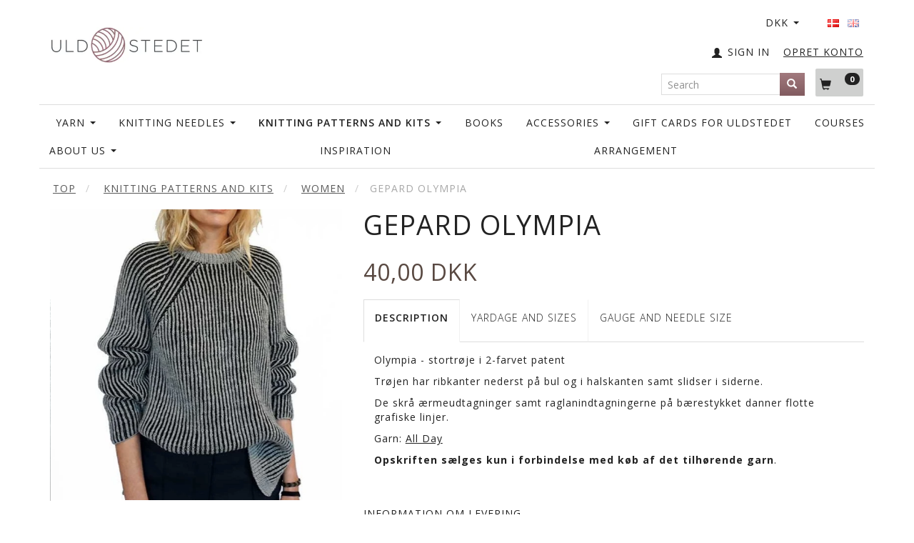

--- FILE ---
content_type: text/html; charset=UTF-8
request_url: https://uldstedet.dk/en/knitting-patterns-and-kits-2/women-187/gepard-olympia-14884.html
body_size: 40918
content:
<!doctype html>
<html class="no-js  "
	lang="en"
>
<head>
			<title>Buy Gepard Olympia - Offer: 40,00 DKK,-</title>
		<meta charset="utf-8">
		<meta http-equiv="X-UA-Compatible" content="IE=edge">
				<meta name="description" content="">
				<meta name="keywords" content="">
		<meta name="viewport" content="width=device-width, initial-scale=1">
											
	<meta property="og:site_name" content="Welcome">
	<meta property="og:type" content="product">
	<meta property="og:title" content="Buy Gepard Olympia - Offer: 40,00 DKK,-">
	<meta property="og:url" content="https://uldstedet.dk/en/knitting-patterns-and-kits-2/women-187/gepard-olympia-14884.html">
	<meta property="og:image" content="https://uldstedet.dk/media/cache/fb_image_thumb/product-images/14/88/4/DSC075891511536817.7638.jpg?1511536817">
	<meta property="og:description" content="Olympia - stortrøje i 2-farvet patent



Trøjen har ribkanter nederst på bul og i halskanten samt slidser i siderne.
De skrå ærmeudtagninger samt raglanindtagningerne på bærestykket danner flotte grafiske linjer.



Garn: All Day
Opskriften sælges kun i forbindelse med køb af det tilhørende garn.">
					<link rel="alternate" hreflang="x-default" href="https://uldstedet.dk/opskrifter-og-kits-2/kvinder-187/gepard-olympia-14884.html">
			<link rel="alternate" hreflang="da-dk" href="https://uldstedet.dk/opskrifter-og-kits-2/kvinder-187/gepard-olympia-14884.html">
		<link rel="alternate" hreflang="en-gb" href="https://uldstedet.dk/en/knitting-patterns-and-kits-2/women-187/gepard-olympia-14884.html">
		
	<link rel="apple-touch-icon" href="/apple-touch-icon.png?v=273442122">
	<link rel="icon" href="/favicon.ico?v=689832491">

			<noscript>
	<style>
		.mm-inner .dropup,
		.mm-inner .dropdown {
			position: relative !important;
		}

		.dropdown:hover > .dropdown-menu {
			display: block !important;
			visibility: visible !important;
			opacity: 1;
		}

		.image.loading {
			opacity: 1;
		}

		.search-popup:hover .search {
			display: block;
		}
	</style>
</noscript>

<link rel="stylesheet" href="/build/frontend-theme/480.04a0f6ae.css"><link rel="stylesheet" href="/build/frontend-theme/theme.39dcc4a8.css">
	
			<script id="obbIePolyfills">

	/**
	 * Object.assign() for IE11
	 * https://developer.mozilla.org/en-US/docs/Web/JavaScript/Reference/Global_Objects/Object/assign#Polyfill
	 */
	if (typeof Object.assign !== 'function') {

		Object.defineProperty(Object, 'assign', {

			value: function assign(target, varArgs) {

				// TypeError if undefined or null
				if (target == null) {
					throw new TypeError('Cannot convert undefined or null to object');
				}

				var to = Object(target);

				for (var index = 1; index < arguments.length; index++) {

					var nextSource = arguments[index];

					if (nextSource != null) {

						for (var nextKey in nextSource) {

							// Avoid bugs when hasOwnProperty is shadowed
							if (Object.prototype.hasOwnProperty.call(nextSource, nextKey)) {
								to[nextKey] = nextSource[nextKey];
							}
						}
					}
				}

				return to;
			},

			writable: true,
			configurable: true
		});
	}

</script>
<script id="obbJqueryShim">

		!function(){var n=[],t=function(t){n.push(t)},o={ready:function(n){t(n)}};window.jQuery=window.$=function(n){return"function"==typeof n&&t(n),o},document.addEventListener("obbReady",function(){for(var t=n.shift();t;)t(),t=n.shift()})}();

	
</script>

<script id="obbInit">

	document.documentElement.className += (self === top) ? ' not-in-iframe' : ' in-iframe';

	window.obb = {

		DEVMODE: false,

		components: {},

		constants: {
			IS_IN_IFRAME: (self !== top),
		},

		data: {
			possibleDiscountUrl: '/en/discount/check-product',
			possibleWishlistUrl: '/en/wishlist/check',
			buildSliderUrl: '/en/slider',
		},

		fn: {},

		jsServerLoggerEnabled: false,
	};

</script>
<script id="obbConstants">

	/** @lends obbConstants */
	obb.constants = {
		HOST: 'https://uldstedet.dk',

		// Environment
		IS_PROD_MODE: true,
		IS_DEV_MODE: false,
		IS_TEST_MODE: false,
		IS_TEST_RUNNING: document.documentElement.hasAttribute('webdriver'),

		// Browser detection
		// https://stackoverflow.com/a/23522755/1949503
		IS_BROWSER_SAFARI: /^((?!chrome|android).)*safari/i.test(navigator.userAgent),

		// Current currency
		CURRENCY: 'DKK',
		// Current currency
		CURRENCY_OPT: {
			'left': '',
			'right': '&amp;nbsp;DKK',
			'thousand': '.',
			'decimal': ',',
		},

		LOCALES: [{"code":"da","locale":"da_dk"},{"code":"en","locale":"en_us"}],

		// Common data attributes
		LAZY_LOAD_BOOL_ATTR: 'data-lazy-load',

		// Current language's localization id
		LOCALE_ID: 'en',

		// Shopping cart
		SHOPPINGCART_POPUP_STATUS: true,
		BROWSER_LANGUAGE_DETECTION_ENABLE: false,
		CART_COOKIE_GUEST_ID: '_gpp_gcid',
		CART_COOKIE_POPUP_FLAG: '_gpp_sc_popup',
		CART_IMAGE_WIDTH: '40',
		CART_IMAGE_HEIGHT: '40',

		COOKIE_FE_LIST_VIEW: '_gpp_shop_clw',
		COOKIE_FE_USER: '_gpp_y',
		COOKIE_FE_PURCHASE_SESSION: '_gpp_purchase_session',
		COOKIE_FE_TRACKING: '_gpp_tupv',
		COOKIE_FE_AGE: '_gpp_age',
		COOKIE_FE_LANGUAGE: '_gpp_shop_language',

		// Category page
		PRODUCT_LISTING_LAYOUT: 'grid',

		// Category filters
		FILTER_ANIMATION_DURATION: 400,
		FILTER_UPDATE_NUMBER_OF_PRODUCTS_DELAY: 400,
		FILTER_APPLY_DELAY: 2000,
		FILTER_PARAMS_WITH_MULTIPLE_VALUES_REGEXP: '^(av-\\d+|br|cat|stock|g-\\d+)$',

		// Viewport breakpoint widths
		viewport: {
			XP_MAX: 479,
			XS_MIN: 480,
			XS_MAX: 799,
			SM_MIN: 800,
			SM_MAX: 991,
			MD_MIN: 992,
			MD_MAX: 1199,
			LG_MIN: 1200,

			WIDTH_PARAM_IN_REQUEST: 'viewport_width',
			XP: 'xp',
			XS: 'xs',
			SM: 'sm',
			MD: 'md',
			LG: 'lg',
		},

		IS_SEARCH_AUTOCOMPLETE_ENABLED: true
	};

</script>

<script id="obbCookies">
	(function() {

		var obb = window.obb;

		obb.fn.setCookie = function setCookie(cname, cvalue, exdays) {
			var d = new Date();
			d.setTime(d.getTime() + (exdays * 24 * 60 * 60 * 1000));
			var expires = "expires=" + d.toUTCString();
			document.cookie = cname + "=" + cvalue + "; " + expires;
		};

		obb.fn.getCookie = function getCookie(cname) {
			var name = cname + "=";
			var ca = document.cookie.split(';');
			for (var i = 0; i < ca.length; i++) {
				var c = ca[i];
				while (c.charAt(0) == ' ') {
					c = c.substring(1);
				}
				if (c.indexOf(name) == 0) {
					return c.substring(name.length, c.length);
				}
			}
			return false;
		};

		
	})();
</script>

<script id="obbTranslations">

	/** @lends obbTranslations */
	obb.translations = {

		categories: "Categories",
		brands: "Brands",
		products: "Products",
		pages: "Pages",

		confirm: "Confirm",
		confirmDelete: "Are you sure to delete it?",
		confirmDeleteWishlist: "Are you sure to delete this wishlist with all it's content?",

		add: "Add",
		moreWithEllipsis: "More...",

		foundProduct: "Found %s product",
		foundProducts: "Found %s products",
		notAvailable: "Not available",
		notFound: "Not found",
		pleaseChooseVariant: "Please choose a variant",
		pleaseChooseAttribute: "Please choose %s",
		pleaseChooseAttributes: "Please choose %s and %s",

		viewAll: "View all",
		viewAllFrom: "View all from",
		quantityStep: "This product is only sold in quantity of %s each",
		quantityMinimum: "This product is only sold in quantity of %s minimum",
		quantityMaximum: "This product is only sold in quantity of %s maximum",

		notifications: {

			fillRequiredFields: "Not all required fields are filled",
		},
		notAllProductAvaliableInSet: "Unfortunately not all products in this set are available. Please choose another variant or remove missed product(s)",
		wasCopiedToClipboard: "Text was copied to clipboard",
	};

</script>


	
	<link rel="icon" href="/favicon.ico">
	
<script id="OBBGoogleAnalytics4">
	window.dataLayer = window.dataLayer || [];

	function gtag() {
		dataLayer.push(arguments);
	}

	gtag('js', new Date());



	gtag('event', 'view_item', {
		currency: "DKK",
		value: 40,
		items: [
			{
				"item_id": "14884",
				"item_name": "Gepard\u0020Olympia",
				"item_brand": "",
				"item_category": "Knitting\u0020Patterns\u0020and\u0020Kits\u0020\/\u0020Women",
				"quantity": 1,
				"price": 40,
				"url": "https://uldstedet.dk/en/knitting-patterns-and-kits-2/women-187/gepard-olympia-14884.html",
				"image_url": "https://uldstedet.dk/media/cache/product_info_main_thumb/product-images/14/88/4/DSC075891511536817.7638.jpg"
			}
		]
	});



</script>
<!-- Facebook Pixel Code -->
<script>
  !function(f,b,e,v,n,t,s)
  {if(f.fbq)return;n=f.fbq=function(){n.callMethod?
  n.callMethod.apply(n,arguments):n.queue.push(arguments)};
  if(!f._fbq)f._fbq=n;n.push=n;n.loaded=!0;n.version='2.0';
  n.queue=[];t=b.createElement(e);t.async=!0;
  t.src=v;s=b.getElementsByTagName(e)[0];
  s.parentNode.insertBefore(t,s)}(window, document,'script',
  'https://connect.facebook.net/en_US/fbevents.js');
  fbq('init', '961825000512398');
  fbq('track', 'PageView');
</script>
<noscript><img height="1" width="1" style="display:none"
  src="https://www.facebook.com/tr?id=961825000512398&ev=PageView&noscript=1"
/></noscript>
<!-- End Facebook Pixel Code --> <script>
// Generated by CoffeeScript 1.9.3
(function(){var e;e=function(){function e(e,t){var n,r;this.options={target:"instafeed",get:"popular",resolution:"thumbnail",sortBy:"none",links:!0,mock:!1,useHttp:!1};if(typeof e=="object")for(n in e)r=e[n],this.options[n]=r;this.context=t!=null?t:this,this.unique=this._genKey()}return e.prototype.hasNext=function(){return typeof this.context.nextUrl=="string"&&this.context.nextUrl.length>0},e.prototype.next=function(){return this.hasNext()?this.run(this.context.nextUrl):!1},e.prototype.run=function(t){var n,r,i;if(typeof this.options.clientId!="string"&&typeof this.options.accessToken!="string")throw new Error("Missing clientId or accessToken.");if(typeof this.options.accessToken!="string"&&typeof this.options.clientId!="string")throw new Error("Missing clientId or accessToken.");return this.options.before!=null&&typeof this.options.before=="function"&&this.options.before.call(this),typeof document!="undefined"&&document!==null&&(i=document.createElement("script"),i.id="instafeed-fetcher",i.src=t||this._buildUrl(),n=document.getElementsByTagName("head"),n[0].appendChild(i),r="instafeedCache"+this.unique,window[r]=new e(this.options,this),window[r].unique=this.unique),!0},e.prototype.parse=function(e){var t,n,r,i,s,o,u,a,f,l,c,h,p,d,v,m,g,y,b,w,E,S,x,T,N,C,k,L,A,O,M,_,D;if(typeof e!="object"){if(this.options.error!=null&&typeof this.options.error=="function")return this.options.error.call(this,"Invalid JSON data"),!1;throw new Error("Invalid JSON response")}if(e.meta.code!==200){if(this.options.error!=null&&typeof this.options.error=="function")return this.options.error.call(this,e.meta.error_message),!1;throw new Error("Error from Instagram: "+e.meta.error_message)}if(e.data.length===0){if(this.options.error!=null&&typeof this.options.error=="function")return this.options.error.call(this,"No images were returned from Instagram"),!1;throw new Error("No images were returned from Instagram")}this.options.success!=null&&typeof this.options.success=="function"&&this.options.success.call(this,e),this.context.nextUrl="",e.pagination!=null&&(this.context.nextUrl=e.pagination.next_url);if(this.options.sortBy!=="none"){this.options.sortBy==="random"?M=["","random"]:M=this.options.sortBy.split("-"),O=M[0]==="least"?!0:!1;switch(M[1]){case"random":e.data.sort(function(){return.5-Math.random()});break;case"recent":e.data=this._sortBy(e.data,"created_time",O);break;case"liked":e.data=this._sortBy(e.data,"likes.count",O);break;case"commented":e.data=this._sortBy(e.data,"comments.count",O);break;default:throw new Error("Invalid option for sortBy: '"+this.options.sortBy+"'.")}}if(typeof document!="undefined"&&document!==null&&this.options.mock===!1){m=e.data,A=parseInt(this.options.limit,10),this.options.limit!=null&&m.length>A&&(m=m.slice(0,A)),u=document.createDocumentFragment(),this.options.filter!=null&&typeof this.options.filter=="function"&&(m=this._filter(m,this.options.filter));if(this.options.template!=null&&typeof this.options.template=="string"){f="",d="",w="",D=document.createElement("div");for(c=0,N=m.length;c<N;c++){h=m[c],p=h.images[this.options.resolution];if(typeof p!="object")throw o="No image found for resolution: "+this.options.resolution+".",new Error(o);E=p.width,y=p.height,b="square",E>y&&(b="landscape"),E<y&&(b="portrait"),v=p.url,l=window.location.protocol.indexOf("http")>=0,l&&!this.options.useHttp&&(v=v.replace(/https?:\/\//,"//")),d=this._makeTemplate(this.options.template,{model:h,id:h.id,link:h.link,type:h.type,image:v,width:E,height:y,orientation:b,caption:this._getObjectProperty(h,"caption.text"),likes:h.likes.count,comments:h.comments.count,location:this._getObjectProperty(h,"location.name")}),f+=d}D.innerHTML=f,i=[],r=0,n=D.childNodes.length;while(r<n)i.push(D.childNodes[r]),r+=1;for(x=0,C=i.length;x<C;x++)L=i[x],u.appendChild(L)}else for(T=0,k=m.length;T<k;T++){h=m[T],g=document.createElement("img"),p=h.images[this.options.resolution];if(typeof p!="object")throw o="No image found for resolution: "+this.options.resolution+".",new Error(o);v=p.url,l=window.location.protocol.indexOf("http")>=0,l&&!this.options.useHttp&&(v=v.replace(/https?:\/\//,"//")),g.src=v,this.options.links===!0?(t=document.createElement("a"),t.href=h.link,t.appendChild(g),u.appendChild(t)):u.appendChild(g)}_=this.options.target,typeof _=="string"&&(_=document.getElementById(_));if(_==null)throw o='No element with id="'+this.options.target+'" on page.',new Error(o);_.appendChild(u),a=document.getElementsByTagName("head")[0],a.removeChild(document.getElementById("instafeed-fetcher")),S="instafeedCache"+this.unique,window[S]=void 0;try{delete window[S]}catch(P){s=P}}return this.options.after!=null&&typeof this.options.after=="function"&&this.options.after.call(this),!0},e.prototype._buildUrl=function(){var e,t,n;e="https://api.instagram.com/v1";switch(this.options.get){case"popular":t="media/popular";break;case"tagged":if(!this.options.tagName)throw new Error("No tag name specified. Use the 'tagName' option.");t="tags/"+this.options.tagName+"/media/recent";break;case"location":if(!this.options.locationId)throw new Error("No location specified. Use the 'locationId' option.");t="locations/"+this.options.locationId+"/media/recent";break;case"user":if(!this.options.userId)throw new Error("No user specified. Use the 'userId' option.");t="users/"+this.options.userId+"/media/recent";break;default:throw new Error("Invalid option for get: '"+this.options.get+"'.")}return n=e+"/"+t,this.options.accessToken!=null?n+="?access_token="+this.options.accessToken:n+="?client_id="+this.options.clientId,this.options.limit!=null&&(n+="&count="+this.options.limit),n+="&callback=instafeedCache"+this.unique+".parse",n},e.prototype._genKey=function(){var e;return e=function(){return((1+Math.random())*65536|0).toString(16).substring(1)},""+e()+e()+e()+e()},e.prototype._makeTemplate=function(e,t){var n,r,i,s,o;r=/(?:\{{2})([\w\[\]\.]+)(?:\}{2})/,n=e;while(r.test(n))s=n.match(r)[1],o=(i=this._getObjectProperty(t,s))!=null?i:"",n=n.replace(r,function(){return""+o});return n},e.prototype._getObjectProperty=function(e,t){var n,r;t=t.replace(/\[(\w+)\]/g,".$1"),r=t.split(".");while(r.length){n=r.shift();if(!(e!=null&&n in e))return null;e=e[n]}return e},e.prototype._sortBy=function(e,t,n){var r;return r=function(e,r){var i,s;return i=this._getObjectProperty(e,t),s=this._getObjectProperty(r,t),n?i>s?1:-1:i<s?1:-1},e.sort(r.bind(this)),e},e.prototype._filter=function(e,t){var n,r,i,s,o;n=[],r=function(e){if(t(e))return n.push(e)};for(i=0,o=e.length;i<o;i++)s=e[i],r(s);return n},e}(),function(e,t){return typeof define=="function"&&define.amd?define([],t):typeof module=="object"&&module.exports?module.exports=t():e.Instafeed=t()}(this,function(){return e})}).call(this);</script> 
</head>

<body class="	page-product pid14884 	
 ">
	

	<div id="page-wrapper" class="page-wrapper">

		<section id="page-inner" class="page-inner">

			<header id="header" class="site-header">
									
<div
	class="navbar-default navbar-mobile visible-xp-block visible-xs-block "
	data-hook="mobileNavbar"
	role="tabpanel"
>
	<div class="container">

		<div class="clearfix">
			
<div
	class="sidebar-toggle-wrap visible-xp-block visible-xs-block pull-left"
>
	<button
		class="btn btn-default sidebar-toggle sidebar-toggle-general"
		data-hook="toggleMobileMenu"
	>
		<i class="icon-bars">
			<span class="sr-only">Toggle navigation</span>
			<span class="icon-bar"></span>
			<span class="icon-bar"></span>
			<span class="icon-bar"></span>
		</i>
		<span>Menu</span>
	</button>
</div>

			<ul class="nav navbar-nav nav-pills navbar-mobile-tabs pull-right">

				<li>
					<a
						class="toggle-price-vat"
						title="Show&#x20;prices&#x20;excl.&#x20;VAT"
						href="https://uldstedet.dk/en/_switch/price_vat"
					>
						<i class="glyphicon glyphicon-euro"></i>
					</a>
				</li>
				<li>
					<a
						class="toggle-tab-search"
						title="Search"
						data-toggle="pill"
					>
						<i class="glyphicon glyphicon-search"></i>
					</a>
				</li>
				
				<li>
											<a
							class="login"
							data-hook="mobileNavbar-loginButton"
							title="Login"
							href="/en/user/"
							data-toggle="modal"
							data-target="#login-modal"
						>
							<i class="glyphicon glyphicon-user"></i>
						</a>
									</li>

									<li>
						<a
							class="toggle-tab-minicart "
							title="Cart"
							data-hook="mobileNavbar"
							href="#navbarMobileMinicart"
							data-toggle="pill"
						>
							<i class="glyphicon glyphicon-shopping-cart"></i>
							<span class="count badge"></span>
						</a>
					</li>
				
			</ul>
		</div>

		<div class="tab-content">
			<div
				class="tab-pane fade page-content tab-userbar"
				id="navbarMobileUserbar"
				data-hook="mobileNavbar-userMenu"
				role="tabpanel"
			>
				<ul class="nav navbar-nav">
					

					<li>
			<a class="login login-link"
   href="/en/user/"
   title="Login"
   data-toggle="modal"
   data-target="#login-modal"
	>
	<i class="glyphicon glyphicon-user"></i>
	<span class="title">
		Sign in
	</span>
</a>
		</li>
	
				</ul>
			</div>
		</div>

	</div>
</div>
														<nav class="navbar navbar-inverse" role="navigation">
        <div class="container">
            <div class="collapse navbar-collapse" style=""></div>
        </div>
    </nav>
    <div class="container">
        <div class="row" style="">
            <div class="col-md-5">
                
<div
	class="logo  logo-kind-image"
	
	id="logo"
>
	<a
			aria-label="Uldstedet"
			href="/en/"
			data-store-name="Uldstedet"
		><img
					class="logo-image"
					src="https://uldstedet.dk/media/cache/logo_thumb_auto_resize/images/Uldstedet%20logo%20B.jpg?1497364319"
					alt="Uldstedet"
				></a></div>
            </div>
            <div class="col-md-9">
                <div class="custom-text text-in-header" style="">
                    






<div class="tinymce-canvas-content inline mce-content-body mce-edit-focus" id="mce_0" contenteditable="true" style="position: relative;"><p><br data-mce-bogus="1"></p></div>
                </div>
            </div>
            <div class="col-md-10">
                <nav class="navbar hidden-xp hidden-xs" role="navigation" style="">
                    
	<ul class="language nav nav-small-icons navbar-nav navbar-right">
						<li>
			<a class="btn btn-link switch-lang-da "
			    title="da"
			    href="https://uldstedet.dk/opskrifter-og-kits-2/kvinder-187/gepard-olympia-14884.html"
			    data-default-currency="DKK"
			    hreflang="da-dk"
				>
												<img alt="da" src="/images/../bundles/openbizboxbackend/images/flags/dk.gif" width="16" height="11"/>
							</a>
		</li>
			<li>
			<a class="btn btn-link switch-lang-en  disabled "
			    title="en"
			    href="https://uldstedet.dk/en/knitting-patterns-and-kits-2/women-187/gepard-olympia-14884.html"
			    data-default-currency="USD"
			    hreflang="en-gb"
				>
												<img alt="en" src="/images/../bundles/openbizboxbackend/images/flags/gb.gif" width="16" height="11"/>
							</a>
		</li>
	
	</ul>
	<script>
		$(function() {
			const currency = obb.fn.getCookie('_gpp_shop_currency');
			$('.language.nav a').click(function(e) {
				// intercept location. check data-default-currency. if not empty and currency cookie is empty then add ?currency to location and redirect
				const defaultCurrency = $(this).data('default-currency');
				if (defaultCurrency && !currency) {
					e.preventDefault();
					let href = $(this).attr('href');
					const separator = href.includes('?') ? '&' : '?';
					href += separator + 'currency=' + defaultCurrency;
					window.location.href = href;
				}
			});
		});
	</script>

 

	<ul class="currency nav navbar-nav navbar-right">
		<li class="dropdown">
			<a
				href="#"
				class="dropdown-toggle current-currency"
				data-toggle="dropdown"
							>
				<span class="title">DKK</span>
				<span class="caret"></span>
			</a>
			<ul class="dropdown-menu js-url-switcher">
									<li class="currency-CHF">
						<a href="#" data-url="https://uldstedet.dk/en/knitting-patterns-and-kits-2/women-187/gepard-olympia-14884.html?currency=CHF">
							CHF
						</a>
					</li>
									<li class="currency-DKK active">
						<a href="#" data-url="https://uldstedet.dk/en/knitting-patterns-and-kits-2/women-187/gepard-olympia-14884.html?currency=DKK">
							DKK
						</a>
					</li>
									<li class="currency-EUR">
						<a href="#" data-url="https://uldstedet.dk/en/knitting-patterns-and-kits-2/women-187/gepard-olympia-14884.html?currency=EUR">
							EUR
						</a>
					</li>
									<li class="currency-GBP">
						<a href="#" data-url="https://uldstedet.dk/en/knitting-patterns-and-kits-2/women-187/gepard-olympia-14884.html?currency=GBP">
							GBP
						</a>
					</li>
									<li class="currency-NOK">
						<a href="#" data-url="https://uldstedet.dk/en/knitting-patterns-and-kits-2/women-187/gepard-olympia-14884.html?currency=NOK">
							NOK
						</a>
					</li>
									<li class="currency-RUB">
						<a href="#" data-url="https://uldstedet.dk/en/knitting-patterns-and-kits-2/women-187/gepard-olympia-14884.html?currency=RUB">
							RUB
						</a>
					</li>
									<li class="currency-SEK">
						<a href="#" data-url="https://uldstedet.dk/en/knitting-patterns-and-kits-2/women-187/gepard-olympia-14884.html?currency=SEK">
							SEK
						</a>
					</li>
									<li class="currency-USD">
						<a href="#" data-url="https://uldstedet.dk/en/knitting-patterns-and-kits-2/women-187/gepard-olympia-14884.html?currency=USD">
							USD
						</a>
					</li>
							</ul>
		</li>
	</ul>
                </nav> <nav class="navbar hidden-xp hidden-xs" role="navigation" style="">
                    <div class="custom-text navbar-nav navbar-right register-link">
                        



<h5><a href="/user/register">OPRET KONTO</a></h5>
                    </div>

	<ul
		class="userbar nav navbar-nav navbar-right"
		id="userbar"
		
	>

		
					<li>
				<a class="login login-link"
   href="/en/user/"
   title="Login"
   data-toggle="modal"
   data-target="#login-modal"
	>
	<i class="glyphicon glyphicon-user"></i>
	<span class="title">
		Sign in
	</span>
</a>
			</li>
			</ul>

                </nav> <nav class="navbar hidden-xp hidden-xs" role="navigation" style="">
                    
	<ul
		class="minicart minicart-compact  nav navbar-nav navbar-right"
		id="minicart"
		
	>
		<li
			class="dropdown"
			data-backdrop="static"
			data-dropdown-align="right"
			data-reload-name="cart"
			data-reload-url="/en/cart/show/minicart/compact"
		>
			
<a aria-label="Shopping Cart" href="/en/cart/"  data-toggle="dropdown" data-hover="dropdown" data-link-is-clickable>

	<i class="glyphicon glyphicon-shopping-cart"></i>
	<span class="title">
		Shopping Cart
	</span>
	<span class="total">
		
	</span>
	<span class="count badge">
		0
	</span>

</a>

<div class="dropdown-menu prevent-click-event-propagation">
	

	<div class="cart cart-compact panel panel-default  "
		
	>
		<div class="panel-heading">
			Shopping Cart
		</div>

		<div class="panel-body"
			 data-reload-name="cart"
			 data-reload-url="/en/cart/show/cartbody_minified/compact"
		>
			

	<div class="inner empty">
		<span class="empty-cart-message">
			Your cart is empty
		</span>
	</div>




			
	<div class="cards ">
					<img src="https://uldstedet.dk/media/cache/small_cards/images/certificates/dankort.gif" alt="paymentlogo">
					<img src="https://uldstedet.dk/media/cache/small_cards/images/certificates/maestro.gif" alt="paymentlogo">
					<img src="https://uldstedet.dk/media/cache/small_cards/images/certificates/mastercard.gif" alt="paymentlogo">
					<img src="https://uldstedet.dk/media/cache/small_cards/images/certificates/visa.gif" alt="paymentlogo">
					<img src="https://uldstedet.dk/media/cache/small_cards/images/certificates/mobilepay_mini.jpg" alt="paymentlogo">
			</div>
		</div>

		<div class="panel-footer">

			<form action="/en/checkout">
				<button type="submit" class="btn btn-primary btn-block">
					Checkout
				</button>
			</form>

			<form action="/en/cart/">
				<button type="submit" class="btn btn-default btn-block">
					View Cart
				</button>
			</form>
		</div>

	</div>
</div>

		</li>
	</ul>
 
<form method="GET"
	  action="/en/search/"
	  class="dropdown search hidden-xp hidden-xs navbar-nav navbar-form navbar-right"
	  data-target="modal"
	  
>
			
	<input
		id="search-input-desktop"
		type="search"
		class="form-control search-autocomplete"
		name="q"
		maxlength="255"
		placeholder="Search"
		value=""
		data-request-url="/en/search/suggestion/"
		aria-haspopup="true"
		aria-expanded="false"
			>
		<button class="btn" type="submit" aria-label="Search">
			<i class="glyphicon glyphicon-search"></i>
		</button>
		<div class="dropdown-menu w-100 search-output-container">
			<div class="suggestions d-none">
				<b>Suggestions: </b>
				<div class="suggestion-terms"></div>
			</div>
			<div class="main">
				<div class="search-content empty" data-section="products" id="search-results-products">
					<ul class="mt-2 custom search-list"></ul>
					<p class="search-suggestion-empty">No results</p>
					<button name="view" type="submit" class="btn btn-link">
						View all results <span>(0)</span>
					</button>
				</div>
			</div>
		</div>
				<style>
			form.search .dropdown-menu li .image {
				max-width: 100px;
			}
		</style>

	</form>
                </nav>
                <div class="space-separator size-small hidden-xp hidden-xs" style=""></div>
            </div>
        </div>
    </div><nav class="navbar navbar-default" role="navigation">
        <div class="container">
            <div class="collapse navbar-collapse" style="">
                



					
		<ul class="horizontal-categories-menu nav navbar-nav navbar-nav text-right second-lvl-max mm-inner max-level-3 ">
											
						 	
								
	<li class="cid170 level1 has-children dropdown"
					data-dropdown-align="left"
			>
		<a class="dropdown-toggle"
		   href="/en/yarn-170/"
							data-toggle="dropdown"
				data-hover="dropdown"
				data-link-is-clickable
					>
			
			<span class="col-title">
				<span class="title">Yarn</span>

				
				<span class="caret"></span>
				</span>
		</a>

											
								<ul class="dropdown-menu hidden">
				
																			
		
			
	<li class="cid160 level2"
			>
		<a class=""
		   href="/en/yarn-170/gepard-160/"
					>
			
			<span class="col-title">
				<span class="title">Gepard</span>

				
				</span>
		</a>

						
			</li>

															
		
			
	<li class="cid342 level2"
			>
		<a class=""
		   href="/en/yarn-170/color-match-gepard-342/"
					>
			
			<span class="col-title">
				<span class="title">Color Match - Gepard</span>

				
				</span>
		</a>

						
			</li>

															
		
			
	<li class="cid167 level2"
			>
		<a class=""
		   href="/en/yarn-170/laines-du-nord-167/"
					>
			
			<span class="col-title">
				<span class="title">Laines du Nord</span>

				
				</span>
		</a>

						
			</li>

															
		
			
	<li class="cid163 level2"
			>
		<a class=""
		   href="/en/yarn-170/opal-sock-yarn-163/"
					>
			
			<span class="col-title">
				<span class="title">Opal Sock Yarn</span>

				
				</span>
		</a>

						
			</li>

															
		
			
	<li class="cid166 level2"
			>
		<a class=""
		   href="/en/yarn-170/rowan-166/"
					>
			
			<span class="col-title">
				<span class="title">Rowan</span>

				
				</span>
		</a>

						
			</li>

															
		
			
	<li class="cid81 level2"
			>
		<a class=""
		   href="/en/yarn-170/marianne-isager-81/"
					>
			
			<span class="col-title">
				<span class="title">Marianne Isager</span>

				
				</span>
		</a>

						
			</li>

															
		
			
	<li class="cid316 level2"
			>
		<a class=""
		   href="/en/yarn-170/noro-316/"
					>
			
			<span class="col-title">
				<span class="title">Noro</span>

				
				</span>
		</a>

						
			</li>

															
		
			
	<li class="cid239 level2"
			>
		<a class=""
		   href="/en/yarn-170/woolfolk-239/"
					>
			
			<span class="col-title">
				<span class="title">Woolfolk</span>

				
				</span>
		</a>

						
			</li>

															
		
								
	<li class="cid240 level2 has-children"
			>
		<a class=""
		   href="/en/yarn-170/other-yarn-brands-240/"
					>
			
			<span class="col-title">
				<span class="title">Other Yarn Brands</span>

				
				</span>
		</a>

											
								<ul class="">
				
																			
		
			
	<li class="cid213 level3"
			>
		<a class=""
		   href="/en/other-yarn-brands-240/uldstedets-own-brand-213/"
					>
			
			<span class="col-title">
				<span class="title">Uldstedet&#039;s own brand</span>

				
				</span>
		</a>

											
			</li>

															
		
			
	<li class="cid300 level3"
			>
		<a class=""
		   href="/en/other-yarn-brands-240/biches-buches-300/"
					>
			
			<span class="col-title">
				<span class="title">Biches &amp; Buches</span>

				
				</span>
		</a>

											
			</li>

															
		
			
	<li class="cid314 level3"
			>
		<a class=""
		   href="/en/other-yarn-brands-240/karen-noe-314/"
					>
			
			<span class="col-title">
				<span class="title">Karen Noe</span>

				
				</span>
		</a>

											
			</li>

															
		
			
	<li class="cid315 level3"
			>
		<a class=""
		   href="/en/other-yarn-brands-240/rosa-pomar-315/"
					>
			
			<span class="col-title">
				<span class="title">Rosa Pomar</span>

				
				</span>
		</a>

											
			</li>

															
		
			
	<li class="cid320 level3"
			>
		<a class=""
		   href="/en/other-yarn-brands-240/wooldreamers-320/"
					>
			
			<span class="col-title">
				<span class="title">Wooldreamers</span>

				
				</span>
		</a>

											
			</li>

															
		
			
	<li class="cid325 level3"
			>
		<a class=""
		   href="/en/other-yarn-brands-240/cardiff-325/"
					>
			
			<span class="col-title">
				<span class="title">Cardiff</span>

				
				</span>
		</a>

											
			</li>

												</ul>
			</li>

															
		
			
	<li class="cid259 level2"
			>
		<a class=""
		   href="/en/yarn-170/exclusive-yarn-259/"
					>
			
			<span class="col-title">
				<span class="title">Exclusive Yarn</span>

				
				</span>
		</a>

						
			</li>

															
		
			
	<li class="cid258 level2"
			>
		<a class=""
		   href="/en/yarn-170/organic-yarn-258/"
					>
			
			<span class="col-title">
				<span class="title">Organic Yarn</span>

				
				</span>
		</a>

						
			</li>

															
		
			
	<li class="cid280 level2"
			>
		<a class=""
		   href="/en/yarn-170/hand-dyed-yarns-280/"
					>
			
			<span class="col-title">
				<span class="title">Hand-Dyed Yarns</span>

				
				</span>
		</a>

						
			</li>

															
		
								
	<li class="cid326 level2 has-children"
			>
		<a class=""
		   href="/en/yarn-170/cardiff-326/"
					>
			
			<span class="col-title">
				<span class="title">Cardiff</span>

				
				</span>
		</a>

											
								<ul class="">
				
																			
		
			
	<li class="cid345 level3"
			>
		<a class=""
		   href="/en/garn-170/cardiff-326/brushmere-345/"
					>
			
			<span class="col-title">
				<span class="title">Brushmere</span>

				
				</span>
		</a>

											
			</li>

												</ul>
			</li>

															
		
			
	<li class="cid327 level2"
			>
		<a class=""
		   href="/en/yarn-170/creative-327/"
					>
			
			<span class="col-title">
				<span class="title">Creative</span>

				
				</span>
		</a>

						
			</li>

															
		
			
	<li class="cid338 level2"
			>
		<a class=""
		   href="/en/yarn-170/hjelholt-338/"
					>
			
			<span class="col-title">
				<span class="title">Hjelholt</span>

				
				</span>
		</a>

						
			</li>

															
		
			
	<li class="cid339 level2"
			>
		<a class=""
		   href="/en/yarn-170/wooldreamers-339/"
					>
			
			<span class="col-title">
				<span class="title">Wooldreamers</span>

				
				</span>
		</a>

						
			</li>

															
		
			
	<li class="cid340 level2"
			>
		<a class=""
		   href="/en/yarn-170/rosa-pomar-340/"
					>
			
			<span class="col-title">
				<span class="title">Rosa Pomar</span>

				
				</span>
		</a>

						
			</li>

															
		
			
	<li class="cid341 level2"
			>
		<a class=""
		   href="/en/yarn-170/biches-buches-341/"
					>
			
			<span class="col-title">
				<span class="title">Biches &amp; Buches</span>

				
				</span>
		</a>

						
			</li>

												</ul>
			</li>

											
						 	
								
	<li class="cid117 level1 has-children dropdown"
					data-dropdown-align="left"
			>
		<a class="dropdown-toggle"
		   href="/en/knitting-needles-117/"
							data-toggle="dropdown"
				data-hover="dropdown"
				data-link-is-clickable
					>
			
			<span class="col-title">
				<span class="title">Knitting Needles</span>

				
				<span class="caret"></span>
				</span>
		</a>

											
								<ul class="dropdown-menu hidden">
				
																			
		
								
	<li class="cid118 level2 has-children"
			>
		<a class=""
		   href="/en/knitting-needles-117/seeknit-needles-118/"
					>
			
			<span class="col-title">
				<span class="title">Seeknit needles</span>

				
				</span>
		</a>

											
								<ul class="">
				
																			
		
			
	<li class="cid122 level3"
			>
		<a class=""
		   href="/en/seeknit-needles-118/interchangable-circular-needles-122/"
					>
			
			<span class="col-title">
				<span class="title">Interchangable Circular Needles</span>

				
				</span>
		</a>

											
			</li>

															
		
			
	<li class="cid283 level3"
			>
		<a class=""
		   href="/en/seeknit-needles-118/koshitsu-lux-needles-283/"
					>
			
			<span class="col-title">
				<span class="title">Koshitsu lux needles</span>

				
				</span>
		</a>

											
			</li>

															
		
			
	<li class="cid120 level3"
			>
		<a class=""
		   href="/en/seeknit-needles-118/circular-needles-120/"
					>
			
			<span class="col-title">
				<span class="title">Circular Needles</span>

				
				</span>
		</a>

											
			</li>

															
		
			
	<li class="cid124 level3"
			>
		<a class=""
		   href="/en/seeknit-needles-118/double-pointed-needles-124/"
					>
			
			<span class="col-title">
				<span class="title">Double-pointed Needles</span>

				
				</span>
		</a>

											
			</li>

															
		
			
	<li class="cid274 level3"
			>
		<a class=""
		   href="/en/seeknit-needles-118/seeknit-accessories-274/"
					>
			
			<span class="col-title">
				<span class="title">Seeknit Accessories</span>

				
				</span>
		</a>

											
			</li>

															
		
			
	<li class="cid147 level3"
			>
		<a class=""
		   href="/en/seeknit-needles-118/empty-cases-147/"
					>
			
			<span class="col-title">
				<span class="title">Empty Cases</span>

				
				</span>
		</a>

											
			</li>

															
		
			
	<li class="cid123 level3"
			>
		<a class=""
		   href="/en/seeknit-needles-118/straight-needles-123/"
					>
			
			<span class="col-title">
				<span class="title">Straight Needles</span>

				
				</span>
		</a>

											
			</li>

															
		
			
	<li class="cid126 level3"
			>
		<a class=""
		   href="/en/seeknit-needles-118/crochet-hooks-126/"
					>
			
			<span class="col-title">
				<span class="title">Crochet Hooks</span>

				
				</span>
		</a>

											
			</li>

															
		
			
	<li class="cid273 level3"
			>
		<a class=""
		   href="/en/seeknit-needles-118/afghan-crochet-hooks-273/"
					>
			
			<span class="col-title">
				<span class="title">AFGHAN CROCHET HOOKS</span>

				
				</span>
		</a>

											
			</li>

															
		
			
	<li class="cid344 level3"
			>
		<a class=""
		   href="/en/knitting-needles-117/seeknit-needles-118/curve-344/"
					>
			
			<span class="col-title">
				<span class="title">CURVE</span>

				
				</span>
		</a>

											
			</li>

												</ul>
			</li>

															
		
			
	<li class="cid230 level2"
			>
		<a class=""
		   href="/en/knitting-needles-117/clover-230/"
					>
			
			<span class="col-title">
				<span class="title">Clover</span>

				
				</span>
		</a>

						
			</li>

												</ul>
			</li>

											
						 	
								
	<li class="cid2 level1 parent has-children dropdown"
					data-dropdown-align="left"
			>
		<a class="dropdown-toggle"
		   href="/en/knitting-patterns-and-kits-2/"
							data-toggle="dropdown"
				data-hover="dropdown"
				data-link-is-clickable
					>
			
			<span class="col-title">
				<span class="title">Knitting Patterns and Kits</span>

				
				<span class="caret"></span>
				</span>
		</a>

											
								<ul class="dropdown-menu hidden">
				
																			
		
			
	<li class="cid187 level2 active"
			>
		<a class=""
		   href="/en/knitting-patterns-and-kits-2/women-187/"
					>
			
			<span class="col-title">
				<span class="title">Women</span>

				
				</span>
		</a>

						
			</li>

															
		
			
	<li class="cid188 level2"
			>
		<a class=""
		   href="/en/knitting-patterns-and-kits-2/babies-kids-188/"
					>
			
			<span class="col-title">
				<span class="title">Babies &amp; Kids</span>

				
				</span>
		</a>

						
			</li>

															
		
			
	<li class="cid189 level2"
			>
		<a class=""
		   href="/en/knitting-patterns-and-kits-2/men-189/"
					>
			
			<span class="col-title">
				<span class="title">Men</span>

				
				</span>
		</a>

						
			</li>

															
		
								
	<li class="cid190 level2 has-children"
			>
		<a class=""
		   href="/en/knitting-patterns-and-kits-2/designers-190/"
					>
			
			<span class="col-title">
				<span class="title">Designers</span>

				
				</span>
		</a>

											
								<ul class="">
				
																			
		
			
	<li class="cid195 level3"
			>
		<a class=""
		   href="/en/designers-190/gepard-195/"
					>
			
			<span class="col-title">
				<span class="title">Gepard</span>

				
				</span>
		</a>

											
			</li>

															
		
			
	<li class="cid317 level3"
			>
		<a class=""
		   href="/en/designers-190/laura-dalgaard-317/"
					>
			
			<span class="col-title">
				<span class="title">Laura Dalgaard</span>

				
				</span>
		</a>

											
			</li>

															
		
			
	<li class="cid312 level3"
			>
		<a class=""
		   href="/en/designers-190/myfavouritethings-knitwear-312/"
					>
			
			<span class="col-title">
				<span class="title">MyFavouritethings Knitwear</span>

				
				</span>
		</a>

											
			</li>

															
		
			
	<li class="cid322 level3"
			>
		<a class=""
		   href="/en/designers-190/other-loops-322/"
					>
			
			<span class="col-title">
				<span class="title">Other Loops</span>

				
				</span>
		</a>

											
			</li>

															
		
			
	<li class="cid319 level3"
			>
		<a class=""
		   href="/en/designers-190/petiteknit-319/"
					>
			
			<span class="col-title">
				<span class="title">Petiteknit</span>

				
				</span>
		</a>

											
			</li>

															
		
			
	<li class="cid132 level3"
			>
		<a class=""
		   href="/en/designers-190/traditional-knits-132/"
					>
			
			<span class="col-title">
				<span class="title">Traditional Knits</span>

				
				</span>
		</a>

											
			</li>

															
		
			
	<li class="cid323 level3"
			>
		<a class=""
		   href="/en/designers-190/spektakelstrik-323/"
					>
			
			<span class="col-title">
				<span class="title">Spektakelstrik</span>

				
				</span>
		</a>

											
			</li>

															
		
			
	<li class="cid334 level3"
			>
		<a class=""
		   href="/en/designers-190/aegyoknit-334/"
					>
			
			<span class="col-title">
				<span class="title">AEGYOKNIT</span>

				
				</span>
		</a>

											
			</li>

															
		
			
	<li class="cid329 level3"
			>
		<a class=""
		   href="/en/designers-190/anne-ventzel-329/"
					>
			
			<span class="col-title">
				<span class="title">Anne Ventzel</span>

				
				</span>
		</a>

											
			</li>

															
		
			
	<li class="cid331 level3"
			>
		<a class=""
		   href="/en/designers-190/vesterbycrea-331/"
					>
			
			<span class="col-title">
				<span class="title">Vesterbycrea</span>

				
				</span>
		</a>

											
			</li>

															
		
			
	<li class="cid332 level3"
			>
		<a class=""
		   href="/en/designers-190/gregoria-fibers-332/"
					>
			
			<span class="col-title">
				<span class="title">Gregoria Fibers</span>

				
				</span>
		</a>

											
			</li>

															
		
			
	<li class="cid328 level3"
			>
		<a class=""
		   href="/en/designers-190/andre-designere-328/"
					>
			
			<span class="col-title">
				<span class="title">Andre Designere</span>

				
				</span>
		</a>

											
			</li>

												</ul>
			</li>

															
		
			
	<li class="cid260 level2"
			>
		<a class=""
		   href="/en/knitting-patterns-and-kits-2/accessories-260/"
					>
			
			<span class="col-title">
				<span class="title">Accessories</span>

				
				</span>
		</a>

						
			</li>

															
		
			
	<li class="cid261 level2"
			>
		<a class=""
		   href="/en/knitting-patterns-and-kits-2/easy-knits-261/"
					>
			
			<span class="col-title">
				<span class="title">Easy knits</span>

				
				</span>
		</a>

						
			</li>

															
		
								
	<li class="cid262 level2 has-children"
			>
		<a class=""
		   href="/en/knitting-patterns-and-kits-2/free-patterns-262/"
					>
			
			<span class="col-title">
				<span class="title">Free Patterns</span>

				
				</span>
		</a>

											
								<ul class="">
				
																			
		
			
	<li class="cid276 level3"
			>
		<a class=""
		   href="/en/free-patterns-262/koekkenklaeder-i-hoer-276/"
					>
			
			<span class="col-title">
				<span class="title">Køkkenklæder i hør</span>

				
				</span>
		</a>

											
			</li>

															
		
			
	<li class="cid254 level3"
			>
		<a class=""
		   href="/en/free-patterns-262/nem-hue-i-cashmere-254/"
					>
							<div class="col-image">
					<img
						src="https://uldstedet.dk/media/cache/icon_16x16/category-images/25/4/copy_1_huer_cashmere_lace_dobbelt_p3.5.jpg?1497362873"
						width="16"
						height="16"
					>
				</div>
			
			<span class="col-title">
				<span class="title">Nem hue i cashmere</span>

				
				</span>
		</a>

											
			</li>

															
		
			
	<li class="cid252 level3"
			>
		<a class=""
		   href="/en/free-patterns-262/huer-med-rib-og-snoning-252/"
					>
							<div class="col-image">
					<img
						src="https://uldstedet.dk/media/cache/icon_16x16/category-images/25/2/copy_1_Hue-collage_merinoramieogyak.png?1497362873"
						width="16"
						height="16"
					>
				</div>
			
			<span class="col-title">
				<span class="title">Huer med rib og snoning</span>

				
				</span>
		</a>

											
			</li>

															
		
			
	<li class="cid236 level3"
			>
		<a class=""
		   href="/en/free-patterns-262/nem-strikkeopskrift-236/"
					>
							<div class="col-image">
					<img
						src="https://uldstedet.dk/media/cache/icon_16x16/category-images/23/6/copy_1_halsr%C3%B8r%20af%20cashmere%20lace.jpeg?1497362873"
						width="16"
						height="16"
					>
				</div>
			
			<span class="col-title">
				<span class="title">Nem strikkeopskrift</span>

				
				</span>
		</a>

											
			</li>

															
		
			
	<li class="cid257 level3"
			>
		<a class=""
		   href="/en/free-patterns-262/enkelt-toerklaede-i-athena-257/"
					>
							<div class="col-image">
					<img
						src="https://uldstedet.dk/media/cache/icon_16x16/category-images/25/7/copy_1_thumb_DSC06791_1024.jpg?1497362873"
						width="16"
						height="16"
					>
				</div>
			
			<span class="col-title">
				<span class="title">Enkelt tørklæde i Athena</span>

				
				</span>
		</a>

											
			</li>

															
		
			
	<li class="cid256 level3"
			>
		<a class=""
		   href="/en/free-patterns-262/elisabeths-kolonihavesjal-256/"
					>
							<div class="col-image">
					<img
						src="https://uldstedet.dk/media/cache/icon_16x16/category-images/25/6/copy_1_sj%C3%A6l1_klar.jpg?1497362873"
						width="16"
						height="16"
					>
				</div>
			
			<span class="col-title">
				<span class="title">Elisabeths Kolonihavesjal</span>

				
				</span>
		</a>

											
			</li>

															
		
			
	<li class="cid235 level3"
			>
		<a class=""
		   href="/en/free-patterns-262/haeklet-hue-opskrift-235/"
					>
							<div class="col-image">
					<img
						src="https://uldstedet.dk/media/cache/icon_16x16/category-images/23/5/copy_1_hueforbi.png?1497362873"
						width="16"
						height="16"
					>
				</div>
			
			<span class="col-title">
				<span class="title">Hæklet hue-opskrift</span>

				
				</span>
		</a>

											
			</li>

															
		
			
	<li class="cid238 level3"
			>
		<a class=""
		   href="/en/free-patterns-262/karkluderevolutionen-238/"
					>
							<div class="col-image">
					<img
						src="https://uldstedet.dk/media/cache/icon_16x16/category-images/23/8/copy_1_2016-04-07%2011.23.31.jpg?1497362873"
						width="16"
						height="16"
					>
				</div>
			
			<span class="col-title">
				<span class="title">KarkludeRevolutionen</span>

				
				</span>
		</a>

											
			</li>

															
		
			
	<li class="cid237 level3"
			>
		<a class=""
		   href="/en/free-patterns-262/strikkede-haandklaeder-237/"
					>
							<div class="col-image">
					<img
						src="https://uldstedet.dk/media/cache/icon_16x16/category-images/23/7/copy_1_2016-04-07%2011.10.25.jpg?1497362873"
						width="16"
						height="16"
					>
				</div>
			
			<span class="col-title">
				<span class="title">Strikkede håndklæder</span>

				
				</span>
		</a>

											
			</li>

															
		
			
	<li class="cid241 level3"
			>
		<a class=""
		   href="/en/free-patterns-262/sakura-toerklaede-241/"
					>
							<div class="col-image">
					<img
						src="https://uldstedet.dk/media/cache/icon_16x16/category-images/24/1/Sakura_20trkldet1498817381.5928.jpg?1498817381"
						width="16"
						height="16"
					>
				</div>
			
			<span class="col-title">
				<span class="title">Sakura-tørklæde</span>

				
				</span>
		</a>

											
			</li>

															
		
			
	<li class="cid290 level3"
			>
		<a class=""
		   href="/en/free-patterns-262/halsedisse-i-halvpatent-290/"
					>
			
			<span class="col-title">
				<span class="title">Halsedisse i halvpatent</span>

				
				</span>
		</a>

											
			</li>

															
		
			
	<li class="cid297 level3"
			>
		<a class=""
		   href="/en/free-patterns-262/little-star-sjal-af-linda-allegra-297/"
					>
			
			<span class="col-title">
				<span class="title">Little Star-sjal af Linda Allegra</span>

				
				</span>
		</a>

											
			</li>

												</ul>
			</li>

															
		
								
	<li class="cid266 level2 has-children"
			>
		<a class=""
		   href="/en/knitting-patterns-and-kits-2/by-yarn-266/"
					>
			
			<span class="col-title">
				<span class="title">By Yarn</span>

				
				</span>
		</a>

											
								<ul class="">
				
																			
		
			
	<li class="cid277 level3"
			>
		<a class=""
		   href="/en/by-yarn-266/hoer-gepard-277/"
					>
			
			<span class="col-title">
				<span class="title">Hør - Gepard</span>

				
				</span>
		</a>

											
			</li>

															
		
			
	<li class="cid179 level3"
			>
		<a class=""
		   href="/en/by-yarn-266/vinteruld-gepard-179/"
					>
			
			<span class="col-title">
				<span class="title">VinterUld - Gepard</span>

				
				</span>
		</a>

											
			</li>

															
		
			
	<li class="cid174 level3"
			>
		<a class=""
		   href="/en/by-yarn-266/soemandsgarn-gepard-174/"
					>
			
			<span class="col-title">
				<span class="title">Sømandsgarn - gepard</span>

				
				</span>
		</a>

											
			</li>

															
		
			
	<li class="cid176 level3"
			>
		<a class=""
		   href="/en/by-yarn-266/pura-lana-gepard-176/"
					>
			
			<span class="col-title">
				<span class="title">Pura Lana - gepard</span>

				
				</span>
		</a>

											
			</li>

															
		
			
	<li class="cid173 level3"
			>
		<a class=""
		   href="/en/by-yarn-266/puno-gepard-173/"
					>
			
			<span class="col-title">
				<span class="title">Puno - Gepard</span>

				
				</span>
		</a>

											
			</li>

															
		
			
	<li class="cid175 level3"
			>
		<a class=""
		   href="/en/by-yarn-266/loden-gepard-175/"
					>
			
			<span class="col-title">
				<span class="title">Loden - Gepard</span>

				
				</span>
		</a>

											
			</li>

															
		
			
	<li class="cid177 level3"
			>
		<a class=""
		   href="/en/by-yarn-266/kid-silk-5-gepard-177/"
					>
			
			<span class="col-title">
				<span class="title">Kid Silk 5 -gepard</span>

				
				</span>
		</a>

											
			</li>

															
		
			
	<li class="cid178 level3"
			>
		<a class=""
		   href="/en/by-yarn-266/kid-seta-gepard-178/"
					>
			
			<span class="col-title">
				<span class="title">Kid Seta - Gepard</span>

				
				</span>
		</a>

											
			</li>

															
		
			
	<li class="cid184 level3"
			>
		<a class=""
		   href="/en/by-yarn-266/cottonwool-5-gepard-184/"
					>
			
			<span class="col-title">
				<span class="title">CottonWool 5 - gepard</span>

				
				</span>
		</a>

											
			</li>

															
		
			
	<li class="cid183 level3"
			>
		<a class=""
		   href="/en/by-yarn-266/cottonwool-3-gepard-183/"
					>
			
			<span class="col-title">
				<span class="title">CottonWool 3 - gepard</span>

				
				</span>
		</a>

											
			</li>

															
		
			
	<li class="cid182 level3"
			>
		<a class=""
		   href="/en/by-yarn-266/cottonbaby-gepard-182/"
					>
			
			<span class="col-title">
				<span class="title">CottonBaby - gepard</span>

				
				</span>
		</a>

											
			</li>

															
		
			
	<li class="cid181 level3"
			>
		<a class=""
		   href="/en/by-yarn-266/cashmere-lace-gepard-181/"
					>
			
			<span class="col-title">
				<span class="title">Cashmere Lace - Gepard</span>

				
				</span>
		</a>

											
			</li>

															
		
			
	<li class="cid185 level3"
			>
		<a class=""
		   href="/en/by-yarn-266/cash-sock-gepard-185/"
					>
			
			<span class="col-title">
				<span class="title">Cash Sock - Gepard</span>

				
				</span>
		</a>

											
			</li>

															
		
			
	<li class="cid180 level3"
			>
		<a class=""
		   href="/en/by-yarn-266/bigcotton-gepard-180/"
					>
			
			<span class="col-title">
				<span class="title">BigCotton - Gepard</span>

				
				</span>
		</a>

											
			</li>

															
		
			
	<li class="cid172 level3"
			>
		<a class=""
		   href="/en/by-yarn-266/opskrifter-m-athena-172/"
					>
			
			<span class="col-title">
				<span class="title">Opskrifter m. Athena</span>

				
				</span>
		</a>

											
			</li>

															
		
			
	<li class="cid298 level3"
			>
		<a class=""
		   href="/en/by-yarn-266/puf-gepard-298/"
					>
			
			<span class="col-title">
				<span class="title">Puf - Gepard</span>

				
				</span>
		</a>

											
			</li>

												</ul>
			</li>

															
		
								
	<li class="cid191 level2 has-children"
			>
		<a class=""
		   href="/en/knitting-patterns-and-kits-2/efter-pindestr-191/"
					>
			
			<span class="col-title">
				<span class="title">Efter pindestr</span>

				
				</span>
		</a>

											
								<ul class="">
				
																			
		
			
	<li class="cid207 level3"
			>
		<a class=""
		   href="/en/efter-pindestr-191/p-11-mm-og-opefter-207/"
					>
			
			<span class="col-title">
				<span class="title">P 11 mm og opefter</span>

				
				</span>
		</a>

											
			</li>

															
		
			
	<li class="cid200 level3"
			>
		<a class=""
		   href="/en/efter-pindestr-191/p-2-2-mm-200/"
					>
			
			<span class="col-title">
				<span class="title">P 2 - 2½ mm</span>

				
				</span>
		</a>

											
			</li>

															
		
			
	<li class="cid201 level3"
			>
		<a class=""
		   href="/en/efter-pindestr-191/p-3-3-mm-201/"
					>
			
			<span class="col-title">
				<span class="title">P 3 - 3½ mm</span>

				
				</span>
		</a>

											
			</li>

															
		
			
	<li class="cid202 level3"
			>
		<a class=""
		   href="/en/efter-pindestr-191/p-4-4-mm-202/"
					>
			
			<span class="col-title">
				<span class="title">P 4 - 4½ mm</span>

				
				</span>
		</a>

											
			</li>

															
		
			
	<li class="cid203 level3"
			>
		<a class=""
		   href="/en/efter-pindestr-191/p-5-5-mm-203/"
					>
			
			<span class="col-title">
				<span class="title">P 5 - 5½ mm</span>

				
				</span>
		</a>

											
			</li>

															
		
			
	<li class="cid204 level3"
			>
		<a class=""
		   href="/en/efter-pindestr-191/p-6-6-mm-204/"
					>
			
			<span class="col-title">
				<span class="title">P 6 - 6½ mm</span>

				
				</span>
		</a>

											
			</li>

															
		
			
	<li class="cid205 level3"
			>
		<a class=""
		   href="/en/efter-pindestr-191/p-7-8-mm-205/"
					>
			
			<span class="col-title">
				<span class="title">P 7 - 8 mm</span>

				
				</span>
		</a>

											
			</li>

															
		
			
	<li class="cid206 level3"
			>
		<a class=""
		   href="/en/efter-pindestr-191/p-9-10-mm-206/"
					>
			
			<span class="col-title">
				<span class="title">P 9 - 10 mm</span>

				
				</span>
		</a>

											
			</li>

												</ul>
			</li>

												</ul>
			</li>

											
						 	
			
	<li class="cid63 level1"
					data-dropdown-align="left"
			>
		<a class=""
		   href="/en/books-63/"
					>
			
			<span class="col-title">
				<span class="title">Books</span>

				
				</span>
		</a>

						
			</li>

											
						 	
								
	<li class="cid114 level1 has-children dropdown"
					data-dropdown-align="left"
			>
		<a class="dropdown-toggle"
		   href="/en/accessories-114/"
							data-toggle="dropdown"
				data-hover="dropdown"
				data-link-is-clickable
					>
			
			<span class="col-title">
				<span class="title">Accessories</span>

				
				<span class="caret"></span>
				</span>
		</a>

											
								<ul class="dropdown-menu hidden">
				
																			
		
			
	<li class="cid307 level2"
			>
		<a class=""
		   href="/en/accessories-114/bags-cases-307/"
					>
			
			<span class="col-title">
				<span class="title">Bags &amp; Cases</span>

				
				</span>
		</a>

						
			</li>

															
		
			
	<li class="cid270 level2"
			>
		<a class=""
		   href="/en/accessories-114/diverse-270/"
					>
			
			<span class="col-title">
				<span class="title">Diverse</span>

				
				</span>
		</a>

						
			</li>

															
		
			
	<li class="cid269 level2"
			>
		<a class=""
		   href="/en/accessories-114/seeknit-accessories-269/"
					>
			
			<span class="col-title">
				<span class="title">Seeknit Accessories</span>

				
				</span>
		</a>

						
			</li>

															
		
			
	<li class="cid271 level2"
			>
		<a class=""
		   href="/en/accessories-114/gift-card-for-uldstedet-271/"
					>
			
			<span class="col-title">
				<span class="title">Gift Card for Uldstedet</span>

				
				</span>
		</a>

						
			</li>

															
		
			
	<li class="cid324 level2"
			>
		<a class=""
		   href="/en/accessories-114/knapper-324/"
					>
			
			<span class="col-title">
				<span class="title">knapper</span>

				
				</span>
		</a>

						
			</li>

															
		
			
	<li class="cid336 level2"
			>
		<a class=""
		   href="/en/accessories-114/petiteknit-tilbehoer-336/"
					>
			
			<span class="col-title">
				<span class="title">PetiteKnit Tilbehør</span>

				
				</span>
		</a>

						
			</li>

															
		
			
	<li class="cid337 level2"
			>
		<a class=""
		   href="/en/accessories-114/re-designed-337/"
					>
							<div class="col-image">
					<img
						src="https://uldstedet.dk/media/cache/icon_16x16/category-images/33/7/logo%20re1706279342.3424.jpg?1706279342"
						width="16"
						height="16"
					>
				</div>
			
			<span class="col-title">
				<span class="title">RE:DESIGNED</span>

				
				</span>
		</a>

						
			</li>

															
		
			
	<li class="cid346 level2"
			>
		<a class=""
		   href="/en/accessories-114/haandvaevet-cashmere-346/"
					>
			
			<span class="col-title">
				<span class="title">Håndvævet Cashmere</span>

				
				</span>
		</a>

						
			</li>

												</ul>
			</li>

											
						 	
			
	<li class="cid116 level1"
					data-dropdown-align="left"
			>
		<a class=""
		   href="/en/gift-cards-for-uldstedet-116/"
					>
			
			<span class="col-title">
				<span class="title">Gift Cards for Uldstedet</span>

				
				</span>
		</a>

						
			</li>

											
						 	
			
	<li class="cid56 level1"
					data-dropdown-align="left"
			>
		<a class=""
		   href="/en/courses-56/"
					>
			
			<span class="col-title">
				<span class="title">Courses</span>

				
				</span>
		</a>

						
			</li>

											
						 	
								
	<li class="cid272 level1 has-children dropdown"
					data-dropdown-align="left"
			>
		<a class="dropdown-toggle"
		   href="/en/about-us-272/"
							data-toggle="dropdown"
				data-hover="dropdown"
				data-link-is-clickable
					>
			
			<span class="col-title">
				<span class="title">About US</span>

				
				<span class="caret"></span>
				</span>
		</a>

											
								<ul class="dropdown-menu hidden">
				
																			
		
			
	<li class="cid292 level2"
			>
		<a class=""
		   href="/en/about-us-272/strikkefe-292/"
					>
			
			<span class="col-title">
				<span class="title">Strikkefe</span>

				
				</span>
		</a>

						
			</li>

															
		
			
	<li class="cid306 level2"
			>
		<a class=""
		   href="/en/about-us-272/certifications-306/"
					>
			
			<span class="col-title">
				<span class="title">Certifications</span>

				
				</span>
		</a>

						
			</li>

												</ul>
			</li>

											
						 	
			
	<li class="cid234 level1"
					data-dropdown-align="left"
			>
		<a class=""
		   href="/en/inspiration-234/"
					>
			
			<span class="col-title">
				<span class="title">Inspiration</span>

				
				</span>
		</a>

						
			</li>

											
						 	
			
	<li class="cid343 level1"
					data-dropdown-align="left"
			>
		<a class=""
		   href="/en/arrangement-343/"
					>
			
			<span class="col-title">
				<span class="title">Arrangement</span>

				
				</span>
		</a>

						
			</li>

					</ul>

	
            </div>
        </div>
    </nav>								<div class="section-border container"></div>
			</header>

				<style>
	@media (min-width: 800px) {

		.thumbnails-on-left .product-images-main {
			margin-left: 95px;
		}

		.thumbnails-on-right .product-images-main {
			margin-right: 95px;
		}

		.thumbnails-on-left .product-images-additional ul,
		.thumbnails-on-right .product-images-additional ul {
			max-width: 75px;
		}
	}
	.thumbnails-freeze {
		&.thumbnails-on-left .product-images-main {
			margin-left: 95px;
		}

		&.thumbnails-on-right .product-images-main {
			margin-right: 95px;
		}

		&.thumbnails-on-left .product-images-additional ul,
		&.thumbnails-on-right .product-images-additional ul {
			max-width: 75px;
		}
	}
</style>
	<main
		id="main"
		class="site-main product-info product pid14884 has-variants-compact no-options variants-template-constructor-radio no-variant-preselect"
		data-product-id="14884"
		data-variants-template="constructor-radio"
	>

		<div class="container">
			<div id="notification">
																</div>
		</div>

			<div class="container"> 		<ol
	id="breadcrumb"
	class="breadcrumb "
	itemscope itemtype="https://schema.org/BreadcrumbList"
>
							
		<li class="breadcrumb-item  "
			
		>
							<a
					
					href="/en/"
				>
					<span
						class="title"
						itemprop="name"
					>
						Top
					</span>
				</a>
									</li>
							
		<li class="breadcrumb-item  "
			itemprop="itemListElement" itemtype="https://schema.org/ListItem" itemscope
		>
							<a
					itemtype="https://schema.org/Thing" itemprop="item"
					href="/en/knitting-patterns-and-kits-2/"
				>
					<span
						class="title"
						itemprop="name"
					>
						Knitting Patterns and Kits
					</span>
				</a>
				<meta itemprop="position" content="2" />					</li>
							
		<li class="breadcrumb-item breadcrumb-parent-category "
			itemprop="itemListElement" itemtype="https://schema.org/ListItem" itemscope
		>
							<a
					itemtype="https://schema.org/Thing" itemprop="item"
					href="/en/knitting-patterns-and-kits-2/women-187/"
				>
					<span
						class="title"
						itemprop="name"
					>
						Women
					</span>
				</a>
				<meta itemprop="position" content="3" />					</li>
							
		<li class="breadcrumb-item  active"
			
		>
							<span class="title">
					Gepard Olympia
				</span>
					</li>
	
</ol>
  	</div><div class="container"> 		<div class="row"> 			<div class="col-md-24"> 				 <div class="row"> 	<div class="col-md-9"> 		 	
<div class="product-images thumbnails-on-bottom has-thumbnail-slider thumbnails-on-bottom"
	data-thumbnails-on="bottom"
	>

	<div class="labels">
	
	
	
	
	
							


</div>

			
<div class="product-images-main"
	 id="productImage14884"
	 data-product-id="14884"
>
	<ul class="bxslider"
		data-id="14884"
		data-widget-type="productDetailsImage"
		data-bxslider-options="{
    &quot;pagerCustom&quot;: &quot;#productThumbnails14884 ul&quot;,
    &quot;slideWidth&quot;: 700,
    &quot;swipeThreshold&quot;: 70,
    &quot;useCSS&quot;: true
}"
			>
				
			
			
			<li>
				<a class="fancybox" data-fancybox="product-gallery"
				   href="https://uldstedet.dk/media/cache/product_original/product-images/14/88/4/DSC075891511536817.7638.jpg?1511536817"
				   rel="product-gallery"
				   title="Gepard&#x20;Olympia"
				>
					
<div
		class="image image-wrapped image-responsive image-center  img-box-width"
				style="max-width: 700px; "
		data-id="8318"
	><div class="img-box-height"
			 style="padding-bottom: 100%;"
		><div class="img-wrap"><div class="img-background img-border"></div><div class="img-content"><span
							class="img-upscaled img-border "

							 title="Gepard Olympia" 
															style="background-image: url('https://uldstedet.dk/media/cache/product_info_main_thumb/product-images/14/88/4/DSC075891511536817.7638.jpg?1511536817');"
							
							
						></span><img
							class="img img-border  cloudzoom default"

							 alt="Gepard Olympia" 							 title="Gepard Olympia" 
															src="https://uldstedet.dk/media/cache/product_info_main_thumb/product-images/14/88/4/DSC075891511536817.7638.jpg?1511536817"
							
											data-cloudzoom="
					autoInside: '991',
					captionSource: 'none',
					disableZoom: 'auto',
					zoomImage: 'https://uldstedet.dk/media/cache/product_original/product-images/14/88/4/DSC075891511536817.7638.jpg?1511536817',
					zoomSizeMode: 'image',
				"
			 itemprop="image"style="height:auto; width: 100%;" width="702" height="700"
						><noscript><img
								class="img-border  cloudzoom default"
								src="https://uldstedet.dk/media/cache/product_info_main_thumb/product-images/14/88/4/DSC075891511536817.7638.jpg?1511536817"
								 alt="Gepard Olympia" 								 title="Gepard Olympia" 							></noscript></div><div class="img-overlay"></div></div></div></div>				</a>
			</li>
		
			
			
			<li>
				<a class="fancybox" data-fancybox="product-gallery"
				   href="https://uldstedet.dk/media/cache/product_original/product-images/14/88/4/Olpympia11511536821.4548.jpg?1511536821"
				   rel="product-gallery"
				   title="Gepard&#x20;Olympia"
				>
					
<div
		class="image image-wrapped image-responsive image-center  img-box-width"
				style="max-width: 700px; "
		data-id="8319"
	><div class="img-box-height"
			 style="padding-bottom: 100%;"
		><div class="img-wrap"><div class="img-background img-border"></div><div class="img-content"><span
							class="img-upscaled img-border "

							 title="Gepard Olympia" 
															style="background-image: url('https://uldstedet.dk/media/cache/product_info_main_thumb/product-images/14/88/4/Olpympia11511536821.4548.jpg?1511536821');"
							
							
						></span><img
							class="img img-border  cloudzoom"

							 alt="Gepard Olympia" 							 title="Gepard Olympia" 
															src="https://uldstedet.dk/media/cache/product_info_main_thumb/product-images/14/88/4/Olpympia11511536821.4548.jpg?1511536821"
							
											data-cloudzoom="
					autoInside: '991',
					captionSource: 'none',
					disableZoom: 'auto',
					zoomImage: 'https://uldstedet.dk/media/cache/product_original/product-images/14/88/4/Olpympia11511536821.4548.jpg?1511536821',
					zoomSizeMode: 'image',
				"
			style="height:100%; width: auto;" width="700" height="665"
						><noscript><img
								class="img-border  cloudzoom"
								src="https://uldstedet.dk/media/cache/product_info_main_thumb/product-images/14/88/4/Olpympia11511536821.4548.jpg?1511536821"
								 alt="Gepard Olympia" 								 title="Gepard Olympia" 							></noscript></div><div class="img-overlay"></div></div></div></div>				</a>
			</li>
		
			
			
			<li>
				<a class="fancybox" data-fancybox="product-gallery"
				   href="https://uldstedet.dk/media/cache/product_original/product-images/14/88/4/Olympia21511536823.7377.jpg?1511536823"
				   rel="product-gallery"
				   title="Gepard&#x20;Olympia"
				>
					
<div
		class="image image-wrapped image-responsive image-center  img-box-width"
				style="max-width: 700px; "
		data-id="8320"
	><div class="img-box-height"
			 style="padding-bottom: 100%;"
		><div class="img-wrap"><div class="img-background img-border"></div><div class="img-content"><span
							class="img-upscaled img-border "

							 title="Gepard Olympia" 
															style="background-image: url('https://uldstedet.dk/media/cache/product_info_main_thumb/product-images/14/88/4/Olympia21511536823.7377.jpg?1511536823');"
							
							
						></span><img
							class="img img-border  cloudzoom"

							 alt="Gepard Olympia" 							 title="Gepard Olympia" 
															src="https://uldstedet.dk/media/cache/product_info_main_thumb/product-images/14/88/4/Olympia21511536823.7377.jpg?1511536823"
							
											data-cloudzoom="
					autoInside: '991',
					captionSource: 'none',
					disableZoom: 'auto',
					zoomImage: 'https://uldstedet.dk/media/cache/product_original/product-images/14/88/4/Olympia21511536823.7377.jpg?1511536823',
					zoomSizeMode: 'image',
				"
			style="height:auto; width: 100%;" width="700" height="700"
						><noscript><img
								class="img-border  cloudzoom"
								src="https://uldstedet.dk/media/cache/product_info_main_thumb/product-images/14/88/4/Olympia21511536823.7377.jpg?1511536823"
								 alt="Gepard Olympia" 								 title="Gepard Olympia" 							></noscript></div><div class="img-overlay"></div></div></div></div>				</a>
			</li>
		
			
			
			<li>
				<a class="fancybox" data-fancybox="product-gallery"
				   href="https://uldstedet.dk/media/cache/product_original/product-images/14/88/4/Olympia_detail_web1511536827.0703.jpg?1511536827"
				   rel="product-gallery"
				   title="Gepard&#x20;Olympia"
				>
					
<div
		class="image image-wrapped image-responsive image-center  img-box-width"
				style="max-width: 700px; "
		data-id="8321"
	><div class="img-box-height"
			 style="padding-bottom: 100%;"
		><div class="img-wrap"><div class="img-background img-border"></div><div class="img-content"><span
							class="img-upscaled img-border "

							 title="Gepard Olympia" 
															style="background-image: url('https://uldstedet.dk/media/cache/product_info_main_thumb/product-images/14/88/4/Olympia_detail_web1511536827.0703.jpg?1511536827');"
							
							
						></span><img
							class="img img-border  cloudzoom"

							 alt="Gepard Olympia" 							 title="Gepard Olympia" 
															src="https://uldstedet.dk/media/cache/product_info_main_thumb/product-images/14/88/4/Olympia_detail_web1511536827.0703.jpg?1511536827"
							
											data-cloudzoom="
					autoInside: '991',
					captionSource: 'none',
					disableZoom: 'auto',
					zoomImage: 'https://uldstedet.dk/media/cache/product_original/product-images/14/88/4/Olympia_detail_web1511536827.0703.jpg?1511536827',
					zoomSizeMode: 'image',
				"
			style="height:auto; width: 100%;" width="700" height="700"
						><noscript><img
								class="img-border  cloudzoom"
								src="https://uldstedet.dk/media/cache/product_info_main_thumb/product-images/14/88/4/Olympia_detail_web1511536827.0703.jpg?1511536827"
								 alt="Gepard Olympia" 								 title="Gepard Olympia" 							></noscript></div><div class="img-overlay"></div></div></div></div>				</a>
			</li>
		
			</ul>

	<div class="img-box-width image-wrapped image-vertical-placeholder"
	 style="display: none; max-width: 700px;"
>
	<div class="img-box-height"
		 style="padding-bottom: 100%;"
	>
	</div>
</div>
	<div class="thumbnail-zoom-wrapper">
		<a class="btn btn-link thumbnail-zoom" id="slider-popup" href=""
		>Zoom</a>
	</div>
</div>
		

	<div class="product-images-additional"
		 id="productThumbnails14884"
		 data-product-id="14884"
	>
		<ul class="list-inline  bxslider invisible "
							data-id="14884"
				data-widget-type="productDetailsThumbnails"
				data-bxslider-options="{
    &quot;mode&quot;: &quot;horizontal&quot;,
    &quot;preventDefaultSwipeY&quot;: true,
    &quot;swipeThreshold&quot;: 20,
    &quot;useCSS&quot;: true,
    &quot;slideWidth&quot;: 75
}"
				data-thumbnails-on="bottom"
								>
							<li>
					<a class="bx-pager-link image-upscale"
					   href="#"
					   data-image="https://uldstedet.dk/media/cache/product_info_main_thumb/product-images/14/88/4/DSC075891511536817.7638.jpg?1511536817"
					   data-slide-index="0"
					   data-attribute-id="0"
					>
						
<div
		class="image image-wrapped image-fixed-size image-center  img-box-width"
				style="max-width: 75px; width: 75px;"
		
	><div class="img-box-height"
			 style="padding-bottom: 100%;"
		><div class="img-wrap"><div class="img-background img-border"></div><div class="img-content"><span
							class="img-upscaled img-border "

							 title="Gepard Olympia" 
															style="background-image: url('https://uldstedet.dk/media/cache/product_info_small_thumb/product-images/14/88/4/DSC075891511536817.7638.jpg?1511536817');"
							
							
						></span><img
							class="img img-border "

							 alt="Gepard Olympia" 							 title="Gepard Olympia" 
															src="https://uldstedet.dk/media/cache/product_info_small_thumb/product-images/14/88/4/DSC075891511536817.7638.jpg?1511536817"
							
							style="height:auto; width: 100%;" width="75" height="75"
						><noscript><img
								class="img-border "
								src="https://uldstedet.dk/media/cache/product_info_small_thumb/product-images/14/88/4/DSC075891511536817.7638.jpg?1511536817"
								 alt="Gepard Olympia" 								 title="Gepard Olympia" 							></noscript></div><div class="img-overlay"></div></div></div></div>					</a>
				</li>
							<li>
					<a class="bx-pager-link image-upscale"
					   href="#"
					   data-image="https://uldstedet.dk/media/cache/product_info_main_thumb/product-images/14/88/4/Olpympia11511536821.4548.jpg?1511536821"
					   data-slide-index="1"
					   data-attribute-id="0"
					>
						
<div
		class="image image-wrapped image-fixed-size image-center  img-box-width"
				style="max-width: 75px; width: 75px;"
		
	><div class="img-box-height"
			 style="padding-bottom: 100%;"
		><div class="img-wrap"><div class="img-background img-border"></div><div class="img-content"><span
							class="img-upscaled img-border "

							 title="Gepard Olympia" 
															style="background-image: url('https://uldstedet.dk/media/cache/product_info_small_thumb/product-images/14/88/4/Olpympia11511536821.4548.jpg?1511536821');"
							
							
						></span><img
							class="img img-border "

							 alt="Gepard Olympia" 							 title="Gepard Olympia" 
															src="https://uldstedet.dk/media/cache/product_info_small_thumb/product-images/14/88/4/Olpympia11511536821.4548.jpg?1511536821"
							
							style="height:100%; width: auto;" width="75" height="71"
						><noscript><img
								class="img-border "
								src="https://uldstedet.dk/media/cache/product_info_small_thumb/product-images/14/88/4/Olpympia11511536821.4548.jpg?1511536821"
								 alt="Gepard Olympia" 								 title="Gepard Olympia" 							></noscript></div><div class="img-overlay"></div></div></div></div>					</a>
				</li>
							<li>
					<a class="bx-pager-link image-upscale"
					   href="#"
					   data-image="https://uldstedet.dk/media/cache/product_info_main_thumb/product-images/14/88/4/Olympia21511536823.7377.jpg?1511536823"
					   data-slide-index="2"
					   data-attribute-id="0"
					>
						
<div
		class="image image-wrapped image-fixed-size image-center  img-box-width"
				style="max-width: 75px; width: 75px;"
		
	><div class="img-box-height"
			 style="padding-bottom: 100%;"
		><div class="img-wrap"><div class="img-background img-border"></div><div class="img-content"><span
							class="img-upscaled img-border "

							 title="Gepard Olympia" 
															style="background-image: url('https://uldstedet.dk/media/cache/product_info_small_thumb/product-images/14/88/4/Olympia21511536823.7377.jpg?1511536823');"
							
							
						></span><img
							class="img img-border "

							 alt="Gepard Olympia" 							 title="Gepard Olympia" 
															src="https://uldstedet.dk/media/cache/product_info_small_thumb/product-images/14/88/4/Olympia21511536823.7377.jpg?1511536823"
							
							style="height:auto; width: 100%;" width="75" height="75"
						><noscript><img
								class="img-border "
								src="https://uldstedet.dk/media/cache/product_info_small_thumb/product-images/14/88/4/Olympia21511536823.7377.jpg?1511536823"
								 alt="Gepard Olympia" 								 title="Gepard Olympia" 							></noscript></div><div class="img-overlay"></div></div></div></div>					</a>
				</li>
							<li>
					<a class="bx-pager-link image-upscale"
					   href="#"
					   data-image="https://uldstedet.dk/media/cache/product_info_main_thumb/product-images/14/88/4/Olympia_detail_web1511536827.0703.jpg?1511536827"
					   data-slide-index="3"
					   data-attribute-id="0"
					>
						
<div
		class="image image-wrapped image-fixed-size image-center  img-box-width"
				style="max-width: 75px; width: 75px;"
		
	><div class="img-box-height"
			 style="padding-bottom: 100%;"
		><div class="img-wrap"><div class="img-background img-border"></div><div class="img-content"><span
							class="img-upscaled img-border "

							 title="Gepard Olympia" 
															style="background-image: url('https://uldstedet.dk/media/cache/product_info_small_thumb/product-images/14/88/4/Olympia_detail_web1511536827.0703.jpg?1511536827');"
							
							
						></span><img
							class="img img-border "

							 alt="Gepard Olympia" 							 title="Gepard Olympia" 
															src="https://uldstedet.dk/media/cache/product_info_small_thumb/product-images/14/88/4/Olympia_detail_web1511536827.0703.jpg?1511536827"
							
							style="height:auto; width: 100%;" width="75" height="75"
						><noscript><img
								class="img-border "
								src="https://uldstedet.dk/media/cache/product_info_small_thumb/product-images/14/88/4/Olympia_detail_web1511536827.0703.jpg?1511536827"
								 alt="Gepard Olympia" 								 title="Gepard Olympia" 							></noscript></div><div class="img-overlay"></div></div></div></div>					</a>
				</li>
								</ul>
	</div>

	</div>
   	
<div class="pid14884 variant-wishlist variant-property product-main ">
	</div>
 </div> 	<div class="col-md-15"> 		
<div class="product-main ">
	
</div>
 
<div class="product-main ">
	<h1 class="product-title" itemprop="name">
		Gepard Olympia
	</h1>
</div>
 <nav class="navbar navbar-inverse" role="navigation" style=""> 		<div class="container"> 			<div class="collapse navbar-collapse"><div class="space-separator size-small"></div></div> 		</div> 	</nav>

<div class="pid14884 variant-price variant-property product-main ">
	

<div class="property choice price id14884 id-main vid16185 ">

	
		<div class="prices-list">

			
			<div class="regular
											">

																								
								<span class="price-label">
					
				</span>
				
				
				<span class="price-value">
					40,00&nbsp;DKK
									</span>
				

			</div>


			
			
						
							<div class="footnote"></div>
					</div>

	
</div>
	
	
			
		
</div>


  	
    


<div
	class="component-tabs product-tabs clearfix  "
	id="slider392938560"
>
	<ul class="nav nav-tabs">
		
							<li class="active">
					<a
						href="#quick-tab-description-392938560"
						data-toggle="tab"
					>
						 Description
						
											</a>
				</li>
			
		
										
		
							<li class="">
					<a
						href="#quick-tab-extra7-392938560"
						data-toggle="tab"
					>
						
						
							
															YARDAGE AND SIZES
																		</a>
				</li>
			
		
							<li class="">
					<a
						href="#quick-tab-extra2-392938560"
						data-toggle="tab"
					>
						
						
							
															GAUGE AND NEEDLE SIZE
																		</a>
				</li>
			
		
							<li class="">
					<a
						href="#quick-tab-extra3-392938560"
						data-toggle="tab"
					>
						
						
							
																		</a>
				</li>
			
		
							<li class="">
					<a
						href="#quick-tab-extra4-392938560"
						data-toggle="tab"
					>
						
						
							
																		</a>
				</li>
			
		
							<li class="">
					<a
						href="#quick-tab-extra5-392938560"
						data-toggle="tab"
					>
						
						
							
																		</a>
				</li>
			
		
							<li class="">
					<a
						href="#quick-tab-extra12-392938560"
						data-toggle="tab"
					>
						
						
							
																		</a>
				</li>
			
		
							<li class="">
					<a
						href="#quick-tab-extra11-392938560"
						data-toggle="tab"
					>
						
						
							
																		</a>
				</li>
			
		
							<li class="">
					<a
						href="#quick-tab-extra10-392938560"
						data-toggle="tab"
					>
						
						
							
																		</a>
				</li>
			
		
							<li class="">
					<a
						href="#quick-tab-extra9-392938560"
						data-toggle="tab"
					>
						
						
							
																		</a>
				</li>
			
		
							<li class="">
					<a
						href="#quick-tab-extra8-392938560"
						data-toggle="tab"
					>
						
						
							
																		</a>
				</li>
			
		
							<li class="">
					<a
						href="#quick-tab-extra6-392938560"
						data-toggle="tab"
					>
						
						
							
																		</a>
				</li>
			
			</ul>

	<div class="tab-content">
		
				<div
			class="tab-pane active"
			id="quick-tab-description-392938560"
		>
							
	<div class="product-main anchor-target "
		 id="product-description"
	>
		
<div
	class="property description "
	itemprop="description"
>
			<p>Olympia - stortrøje i 2-farvet patent</p>
<div class="page" title="Page 2">
<div class="layoutArea">
<div class="column">
<p>Trøjen har ribkanter nederst på bul og i halskanten samt slidser i siderne.</p>
<p>De skrå ærmeudtagninger samt raglanindtagningerne på bærestykket danner flotte grafiske linjer.</p>
</div>
</div>
</div>
<p>Garn: <a href="/garn-170/gepard-160/all-day-14861.html">All Day</a></p>
<p><strong>Opskriften sælges kun i forbindelse med køb af det tilhørende garn</strong>.</p>
	</div>

	</div>
			
			
			
					</div>
		
		
						
		
				<div
			class="tab-pane "
			id="quick-tab-extra7-392938560"
		>
			
			
			
			
				
															<p><em>Størrelser</em><br /> S (M) L [XL]<br />Overvidde: 102 (107) 112 [117] cm<br />Længde: 61 (62) 63 [64] cm</p>
<p><em>Garnforbrug<br /></em>Garn: <a href="/garn-170/gepard-160/all-day-14861.html">All Day</a></p>
<div class="page" title="Page 4">
<div class="layoutArea">
<div class="column">
<div class="page" title="Page 4">
<div class="layoutArea">
<div class="column">
<p>Str:          S (M) L [XL] <br />Farve A: 6 (6)  7  [8] ngl <a href="/garn-170/gepard-160/all-day-14861.html">All Day</a><br />Farve B: 6 (6)  7  [7] ngl <a href="/garn-170/gepard-160/all-day-14861.html">All Day</a></p>
</div>
</div>
</div>
</div>
</div>
</div>
														</div>
		
		
				<div
			class="tab-pane "
			id="quick-tab-extra2-392938560"
		>
			
			
			
			
				
															<p>Pinde: Rundp nr. 3, 40 og 80 cm (evt. 100), strømpepinde nr. 3, alt i bambus fra Seeknit og Gepard. Tilbehør: Markører.</p>
<p>Strikkefasthed: 22 m og 30 p i patent = 10 x 10 cm.</p>
<p>Passer strikkefastheden ikke, så prøv med 1⁄4-1⁄2 nr. mindre evt. større pinde.</p>
														</div>
		
		
				<div
			class="tab-pane "
			id="quick-tab-extra3-392938560"
		>
			
			
			
			
				
									</div>
		
		
				<div
			class="tab-pane "
			id="quick-tab-extra4-392938560"
		>
			
			
			
			
				
									</div>
		
		
				<div
			class="tab-pane "
			id="quick-tab-extra5-392938560"
		>
			
			
			
			
				
									</div>
		
		
				<div
			class="tab-pane "
			id="quick-tab-extra12-392938560"
		>
			
			
			
			
				
									</div>
		
		
				<div
			class="tab-pane "
			id="quick-tab-extra11-392938560"
		>
			
			
			
			
				
									</div>
		
		
				<div
			class="tab-pane "
			id="quick-tab-extra10-392938560"
		>
			
			
			
			
				
									</div>
		
		
				<div
			class="tab-pane "
			id="quick-tab-extra9-392938560"
		>
			
			
			
			
				
									</div>
		
		
				<div
			class="tab-pane "
			id="quick-tab-extra8-392938560"
		>
			
			
			
			
				
									</div>
		
		
				<div
			class="tab-pane "
			id="quick-tab-extra6-392938560"
		>
			
			
			
			
				
									</div>
		
			</div>

</div>
 
<div class="pid14884 variant-tier-price variant-property product-main ">
	


</div>
  	
<div class="product-main ">
	<div class="property product-summary "
			>
		

					<p class="full-description-link">
				<a class="pseudo"
				   href="/en/knitting-patterns-and-kits-2/women-187/gepard-olympia-14884.html#product-description"
				>
					View full description
				</a>
			</p>
			</div>
</div>
  			<div class="custom-text">



<p>Information om levering</p>
</div><div class="block inline-blocks"> 				

<div
	class="pid14884 variant-quantity variant-property "
>
		<div
		class="property quantity choice id14884 vid16185 id-main "
	>
		<label for="article-qty-16185">
			Quantity
		</label>

		<div class="input-group input-quantity-controls-group ">
			<div class="input-group-addon quantity-decrease disabled">
				<i class="glyphicon glyphicon-minus"></i>
			</div>

			<input
				class="form-control "
				id="article-qty-16185"
				name="quantity[16185]"
				type="number"
				value="1"
								min="1"
				step="1"
				data-quantity-in-stock="0"
				data-form-controls-group-id="product-details-14884"
			>

			<div class="input-group-addon quantity-increase">
				<i class="glyphicon glyphicon-plus"></i>
			</div>
		</div>

		
	</div>
</div>

  				


	
<div class="pid14884 variant-buy variant-property product-main "
>
	<form
		action="/en/cart/add/articles/"
		method="post"
		class="clearfix"
		data-form-controls-group-id="product-details-14884"
		data-submit-executor
	>
		
	<div class="property buy choice id14884 vid16185 id-main ">
					
<button
	class="btn buy-button "
	name="buy-btn"
	data-widget-id="MainProduct"
	value="16185"
	data-submit-reload-target="cart"
	data-submit-reload-callback="obb.components.cart.submitReloadCallback"
	data-animate="ladda"
	data-event-name="cart.add"
	data-event-tracking="{&quot;type&quot;:&quot;obbCart&quot;,&quot;category&quot;:&quot;Products&quot;,&quot;action&quot;:&quot;Add to cart&quot;,&quot;eventName&quot;:&quot;cart.add&quot;,&quot;products&quot;:[{&quot;label&quot;:&quot;SKU:14884 Gepard Olympia&quot;,&quot;value&quot;:40,&quot;price&quot;:40,&quot;brand&quot;:&quot;&quot;,&quot;productId&quot;:14884,&quot;articleId&quot;:&quot;&quot;,&quot;variant&quot;:&quot;&quot;,&quot;id&quot;:16185,&quot;title&quot;:&quot;Gepard Olympia&quot;,&quot;category&quot;:&quot;Kvinder&quot;,&quot;categories&quot;:[&quot;Kvinder&quot;,&quot;CottonWool 3 - gepard&quot;,&quot;Kvinder&quot;,&quot;P 3 - 3\u00bd mm&quot;],&quot;image&quot;:&quot;https:\/\/uldstedet.dk\/media\/cache\/product_info_main_thumb\/product-images\/14\/88\/4\/DSC075891511536817.7638.jpg&quot;,&quot;url&quot;:&quot;https:\/\/uldstedet.dk\/en\/knitting-patterns-and-kits-2\/women-187\/gepard-olympia-14884.html&quot;}],&quot;currency&quot;:&quot;DKK&quot;}"
>
	<i class="glyphicon glyphicon-shopping-cart"></i>
	<span>
		Add to cart
	</span>
</button>
	
	</div>


				<input type="hidden"
			   name="buy-btn"
		       value="16185"
		>
	</form>

</div>


 
<div class="pid14884 variant-wishlist variant-property product-main ">
	</div>
  				 			</div> 		<div class="well"> 			
  			

	<div class="pid14884 variant-stock variant-property product-main ">
	


	</div>

  			 		</div> 		 		 		
<div class="product-main ">
	
<div class="property freeshipping hidden " data-product="14884">
	FREE shipping!
</div>
</div>
  		 	</div> </div> <div class="well hidden-xp hidden-xs text-center"> 		
							
		



																				
			<div class="product-xsell hidden-xp hidden-xs text-center">
			

	<div
		class="eq-height-container product-listing product-listing-simple   flexslider"
		id="product-list-1303429013"
					data-widget-type="thumbnails"
			data-flexslider-options="{
    &quot;maxItems&quot;: 6,
    &quot;controlNav&quot;: false,
    &quot;slideshow&quot;: true
}"
				data-slider-type="xsell"
	>
		<ul class="slides list-unstyled ">
			
				<li class="eq-height">
					<div
	class="product pid266 has-variants-dropdown has-variants has-multiple-variants  "
	data-product-id="266"
>
	<div class="labels">
	
	
	
	
	
							


</div>

	<form
		class="extra-product-form"
		action="/en/cart/add/articles/"
		data-submit-executor
	>
		<div class="product-image">
	<a
		href="/en/yarn-170/gepard-160/gepard-cottonwool-3-266.html?gpp_list_source=xsell"
		class="product-image-wrap"
	>
		
<div
		class="image image-wrapped image-responsive image-center  img-box-width"
				style="max-width: 400px; "
		
	><div class="img-box-height"
			 style="padding-bottom: 100%;"
		><div class="img-wrap"><div class="img-background img-border"></div><div class="img-content"><span
							class="img-upscaled img-border "

							 title="Gepard CottonWool 3" 
															style="background-image: url('https://uldstedet.dk/media/cache/small_product_image_thumb/product-images/26/6/Gepard_garn_CottonWool3_garn1519992408.0492.jpeg?1519992407');"
							
							
						></span><img
							class="img img-border "

							 alt="Gepard CottonWool 3" 							 title="Gepard CottonWool 3" 
															src="https://uldstedet.dk/media/cache/small_product_image_thumb/product-images/26/6/Gepard_garn_CottonWool3_garn1519992408.0492.jpeg?1519992407"
							
							style="height:auto; width: 100%;" width="400" height="400"
						><noscript><img
								class="img-border "
								src="https://uldstedet.dk/media/cache/small_product_image_thumb/product-images/26/6/Gepard_garn_CottonWool3_garn1519992408.0492.jpeg?1519992407"
								 alt="Gepard CottonWool 3" 								 title="Gepard CottonWool 3" 							></noscript></div><div class="img-overlay"></div></div></div></div>
			</a>
</div>
<div class="title eq-title-height">
	<a href="/en/yarn-170/gepard-160/gepard-cottonwool-3-266.html?gpp_list_source=xsell">
		Gepard CottonWool 3
	</a>
	</div>


<div class="property choice price id266 id-main ">

	
		<div class="prices-list">

			
			<div class="regular
											">

																								
								<span class="price-label">
					
				</span>
				
				
				<span class="price-value">
					52,00&nbsp;DKK
									</span>
				

			</div>


			
			
						
							<div class="footnote"></div>
					</div>

	
</div>
	
<div class="flex-grow"></div>




<div
	class="property rating "
	data-rating="0"
>
		<span class="star-icons empty d-inline-block">
		<i class="glyphicon glyphicon-star-empty"></i><i class="glyphicon glyphicon-star-empty"></i><i class="glyphicon glyphicon-star-empty"></i><i class="glyphicon glyphicon-star-empty"></i><i class="glyphicon glyphicon-star-empty"></i>
		<span class="star-icons full">
					</span>
	</span>


</div>


<div class="product-actions">
	
<div
	class="variants property"
	id="variantAttributes1305888375"
>
		<div class="variants-dropdown">
	<label>
	<select
		class="form-control variants-dropdown additional-product"
		name="articleId[266]"
		
	>
					<option class="clear-selection" disabled selected>
				Choose variant
			</option>
													<option value="8769"
															data-attribute="{&quot;attr20&quot;:6885}"
					data-test="test"
					data-variant-price="52,00&nbsp;DKK"
					data-variant-price-raw="52"
					data-variant-price-former="52,00&nbsp;DKK"
					data-variant-price-alternative="41,60&nbsp;DKK"
										data-stock="Out&#x20;of&#x20;stock"
					data-stock-icon="out"
					data-is-purchasable="1"
										data-image="https://uldstedet.dk/media/cache/attribute_image_thumb/images/variants/CottonWool%203%20-%20526.jpeg?1676899886"
			>
				Colour - Gepard - CottonWool3: 101 råhvid 			</option>
											<option value="19283"
															data-attribute="{&quot;attr20&quot;:6086}"
					data-test="test"
					data-variant-price="52,00&nbsp;DKK"
					data-variant-price-raw="52"
					data-variant-price-former="52,00&nbsp;DKK"
					data-variant-price-alternative="41,60&nbsp;DKK"
										data-stock="Out&#x20;of&#x20;stock"
					data-stock-icon="out"
					data-is-purchasable="1"
										data-image="https://uldstedet.dk/media/cache/attribute_image_thumb/images/variants/Cottonwool3_802.jpg?1619690019"
			>
				Colour - Gepard - CottonWool3: 802 Springgreen - NEW - 			</option>
											<option value="8753"
															data-attribute="{&quot;attr20&quot;:3072}"
					data-test="test"
					data-variant-price="52,00&nbsp;DKK"
					data-variant-price-raw="52"
					data-variant-price-former="52,00&nbsp;DKK"
					data-variant-price-alternative="41,60&nbsp;DKK"
										data-stock="Out&#x20;of&#x20;stock"
					data-stock-icon="out"
					data-is-purchasable="1"
										data-image="https://uldstedet.dk/media/cache/attribute_image_thumb/images/variants/CottonWool%203%20-%20810.jpg?1497364300"
			>
				Colour - Gepard - CottonWool3: 810 creamy lime 			</option>
											<option value="8754"
															data-attribute="{&quot;attr20&quot;:3073}"
					data-test="test"
					data-variant-price="52,00&nbsp;DKK"
					data-variant-price-raw="52"
					data-variant-price-former="52,00&nbsp;DKK"
					data-variant-price-alternative="41,60&nbsp;DKK"
										data-stock="Out&#x20;of&#x20;stock"
					data-stock-icon="out"
					data-is-purchasable="1"
										data-image="https://uldstedet.dk/media/cache/attribute_image_thumb/images/variants/CottonWool%203%20-%20835.jpg?1497364304"
			>
				Colour - Gepard - CottonWool3: 835 grass green 			</option>
											<option value="14749"
															data-attribute="{&quot;attr20&quot;:4440}"
					data-test="test"
					data-variant-price="52,00&nbsp;DKK"
					data-variant-price-raw="52"
					data-variant-price-former="52,00&nbsp;DKK"
					data-variant-price-alternative="41,60&nbsp;DKK"
										data-stock="Out&#x20;of&#x20;stock"
					data-stock-icon="out"
					data-is-purchasable="1"
										data-image="https://uldstedet.dk/media/cache/attribute_image_thumb/images/variants/Gepard_CottonWool_3_farve_880.jpg?1498038181"
			>
				Colour - Gepard - CottonWool3: 880 dark forest green 			</option>
											<option value="8756"
															data-attribute="{&quot;attr20&quot;:3075}"
					data-test="test"
					data-variant-price="52,00&nbsp;DKK"
					data-variant-price-raw="52"
					data-variant-price-former="52,00&nbsp;DKK"
					data-variant-price-alternative="41,60&nbsp;DKK"
										data-stock="Out&#x20;of&#x20;stock"
					data-stock-icon="out"
					data-is-purchasable="1"
										data-image="https://uldstedet.dk/media/cache/attribute_image_thumb/images/variants/CottonWool%203%20-%20805.jpg?1497364314"
			>
				Colour - Gepard - CottonWool3: 805 lime 			</option>
											<option value="8758"
															data-attribute="{&quot;attr20&quot;:3077}"
					data-test="test"
					data-variant-price="52,00&nbsp;DKK"
					data-variant-price-raw="52"
					data-variant-price-former="52,00&nbsp;DKK"
					data-variant-price-alternative="41,60&nbsp;DKK"
										data-stock="Out&#x20;of&#x20;stock"
					data-stock-icon="out"
					data-is-purchasable="1"
										data-image="https://uldstedet.dk/media/cache/attribute_image_thumb/images/variants/CottonWool%203%20-%20122.jpg?1497364302"
			>
				Colour - Gepard - CottonWool3: 122 yellow 			</option>
											<option value="8760"
															data-attribute="{&quot;attr20&quot;:3079}"
					data-test="test"
					data-variant-price="52,00&nbsp;DKK"
					data-variant-price-raw="52"
					data-variant-price-former="52,00&nbsp;DKK"
					data-variant-price-alternative="41,60&nbsp;DKK"
										data-stock="Out&#x20;of&#x20;stock"
					data-stock-icon="out"
					data-is-purchasable="1"
										data-image="https://uldstedet.dk/media/cache/attribute_image_thumb/images/variants/CottonWool%203%20-%20209.jpg?1497364292"
			>
				Colour - Gepard - CottonWool3: 208 coral 			</option>
											<option value="8761"
															data-attribute="{&quot;attr20&quot;:3080}"
					data-test="test"
					data-variant-price="52,00&nbsp;DKK"
					data-variant-price-raw="52"
					data-variant-price-former="52,00&nbsp;DKK"
					data-variant-price-alternative="41,60&nbsp;DKK"
										data-stock="Out&#x20;of&#x20;stock"
					data-stock-icon="out"
					data-is-purchasable="1"
										data-image="https://uldstedet.dk/media/cache/attribute_image_thumb/images/variants/CottonWool%203%20-%20515.jpg?1497364307"
			>
				Colour - Gepard - CottonWool3: 515 pillar box red 			</option>
											<option value="15034"
															data-attribute="{&quot;attr20&quot;:4480}"
					data-test="test"
					data-variant-price="52,00&nbsp;DKK"
					data-variant-price-raw="52"
					data-variant-price-former="52,00&nbsp;DKK"
					data-variant-price-alternative="41,60&nbsp;DKK"
										data-stock="Out&#x20;of&#x20;stock"
					data-stock-icon="out"
					data-is-purchasable="1"
										data-image="https://uldstedet.dk/media/cache/attribute_image_thumb/images/variants/Gepard_CottonWool_3_farve_355.jpg?1499351051"
			>
				Colour - Gepard - CottonWool3: 355 dusty red 			</option>
											<option value="8762"
															data-attribute="{&quot;attr20&quot;:3081}"
					data-test="test"
					data-variant-price="52,00&nbsp;DKK"
					data-variant-price-raw="52"
					data-variant-price-former="52,00&nbsp;DKK"
					data-variant-price-alternative="41,60&nbsp;DKK"
										data-stock="Out&#x20;of&#x20;stock"
					data-stock-icon="out"
					data-is-purchasable="1"
										data-image="https://uldstedet.dk/media/cache/attribute_image_thumb/images/variants/CottonWool%203%20-%20590.jpg?1497364306"
			>
				Colour - Gepard - CottonWool3: 590 hot pink 			</option>
											<option value="16888"
															data-attribute="{&quot;attr20&quot;:5237}"
					data-test="test"
					data-variant-price="52,00&nbsp;DKK"
					data-variant-price-raw="52"
					data-variant-price-former="52,00&nbsp;DKK"
					data-variant-price-alternative="41,60&nbsp;DKK"
										data-stock="Out&#x20;of&#x20;stock"
					data-stock-icon="out"
					data-is-purchasable="1"
										data-image="https://uldstedet.dk/media/cache/attribute_image_thumb/images/variants/Gepard_CottonWool3_104.jpg?1539337019"
			>
				Colour - Gepard - CottonWool3: 104 pale blush 			</option>
											<option value="16891"
															data-attribute="{&quot;attr20&quot;:5238}"
					data-test="test"
					data-variant-price="52,00&nbsp;DKK"
					data-variant-price-raw="52"
					data-variant-price-former="52,00&nbsp;DKK"
					data-variant-price-alternative="41,60&nbsp;DKK"
										data-stock="Out&#x20;of&#x20;stock"
					data-stock-icon="out"
					data-is-purchasable="1"
										data-image="https://uldstedet.dk/media/cache/attribute_image_thumb/images/variants/Gepard_CottonWool3_152.jpg?1539337019"
			>
				Colour - Gepard - CottonWool3: 152 truffle 			</option>
											<option value="14748"
															data-attribute="{&quot;attr20&quot;:4438}"
					data-test="test"
					data-variant-price="52,00&nbsp;DKK"
					data-variant-price-raw="52"
					data-variant-price-former="52,00&nbsp;DKK"
					data-variant-price-alternative="41,60&nbsp;DKK"
										data-stock="Out&#x20;of&#x20;stock"
					data-stock-icon="out"
					data-is-purchasable="1"
										data-image="https://uldstedet.dk/media/cache/attribute_image_thumb/images/variants/Gepard_CottonWool_3_farve_321.jpg?1498038181"
			>
				Colour - Gepard - CottonWool3: 321 beige 			</option>
											<option value="16890"
															data-attribute="{&quot;attr20&quot;:5241}"
					data-test="test"
					data-variant-price="52,00&nbsp;DKK"
					data-variant-price-raw="52"
					data-variant-price-former="52,00&nbsp;DKK"
					data-variant-price-alternative="41,60&nbsp;DKK"
										data-stock="Out&#x20;of&#x20;stock"
					data-stock-icon="out"
					data-is-purchasable="1"
										data-image="https://uldstedet.dk/media/cache/attribute_image_thumb/images/variants/Gepard_CottonWool5_158.jpg?1539337384"
			>
				Colour - Gepard - CottonWool3: 158 brandy 			</option>
											<option value="8770"
															data-attribute="{&quot;attr20&quot;:3089}"
					data-test="test"
					data-variant-price="52,00&nbsp;DKK"
					data-variant-price-raw="52"
					data-variant-price-former="52,00&nbsp;DKK"
					data-variant-price-alternative="41,60&nbsp;DKK"
										data-stock="Out&#x20;of&#x20;stock"
					data-stock-icon="out"
					data-is-purchasable="1"
										data-image="https://uldstedet.dk/media/cache/attribute_image_thumb/images/variants/CottonWool%203%20-%20142.jpg?1497364318"
			>
				Colour - Gepard - CottonWool3: 142 beige tweed 			</option>
											<option value="14751"
															data-attribute="{&quot;attr20&quot;:4441}"
					data-test="test"
					data-variant-price="52,00&nbsp;DKK"
					data-variant-price-raw="52"
					data-variant-price-former="52,00&nbsp;DKK"
					data-variant-price-alternative="41,60&nbsp;DKK"
										data-stock="Out&#x20;of&#x20;stock"
					data-stock-icon="out"
					data-is-purchasable="1"
										data-image="https://uldstedet.dk/media/cache/attribute_image_thumb/images/variants/Gepard_CottonWool_3_farve_149.jpg?1498038181"
			>
				Colour - Gepard - CottonWool3: 149 earth 			</option>
											<option value="14750"
															data-attribute="{&quot;attr20&quot;:4439}"
					data-test="test"
					data-variant-price="52,00&nbsp;DKK"
					data-variant-price-raw="52"
					data-variant-price-former="52,00&nbsp;DKK"
					data-variant-price-alternative="41,60&nbsp;DKK"
										data-stock="Out&#x20;of&#x20;stock"
					data-stock-icon="out"
					data-is-purchasable="1"
										data-image="https://uldstedet.dk/media/cache/attribute_image_thumb/images/variants/Gepard_CottonWool_3_farve_499.jpg?1498038181"
			>
				Colour - Gepard - CottonWool3: 499 slate grey 			</option>
											<option value="8773"
															data-attribute="{&quot;attr20&quot;:3092}"
					data-test="test"
					data-variant-price="52,00&nbsp;DKK"
					data-variant-price-raw="52"
					data-variant-price-former="52,00&nbsp;DKK"
					data-variant-price-alternative="41,60&nbsp;DKK"
										data-stock="Out&#x20;of&#x20;stock"
					data-stock-icon="out"
					data-is-purchasable="1"
										data-image="https://uldstedet.dk/media/cache/attribute_image_thumb/images/variants/CottonWool%203%20-%20506.jpg?1497364293"
			>
				Colour - Gepard - CottonWool3: 506 light grey 			</option>
											<option value="8775"
															data-attribute="{&quot;attr20&quot;:3094}"
					data-test="test"
					data-variant-price="52,00&nbsp;DKK"
					data-variant-price-raw="52"
					data-variant-price-former="52,00&nbsp;DKK"
					data-variant-price-alternative="41,60&nbsp;DKK"
										data-stock="Out&#x20;of&#x20;stock"
					data-stock-icon="out"
					data-is-purchasable="1"
										data-image="https://uldstedet.dk/media/cache/attribute_image_thumb/images/variants/CottonWool%203%20-%20534.jpg?1497364302"
			>
				Colour - Gepard - CottonWool3: 534 navy blue 			</option>
											<option value="8776"
															data-attribute="{&quot;attr20&quot;:3095}"
					data-test="test"
					data-variant-price="52,00&nbsp;DKK"
					data-variant-price-raw="52"
					data-variant-price-former="52,00&nbsp;DKK"
					data-variant-price-alternative="41,60&nbsp;DKK"
										data-stock="Out&#x20;of&#x20;stock"
					data-stock-icon="out"
					data-is-purchasable="1"
										data-image="https://uldstedet.dk/media/cache/attribute_image_thumb/images/variants/CottonWool%203%20-%20744.jpg?1497364293"
			>
				Colour - Gepard - CottonWool3: 744 cobalt blue 			</option>
											<option value="16889"
															data-attribute="{&quot;attr20&quot;:5239}"
					data-test="test"
					data-variant-price="52,00&nbsp;DKK"
					data-variant-price-raw="52"
					data-variant-price-former="52,00&nbsp;DKK"
					data-variant-price-alternative="41,60&nbsp;DKK"
										data-stock="Out&#x20;of&#x20;stock"
					data-stock-icon="out"
					data-is-purchasable="1"
										data-image="https://uldstedet.dk/media/cache/attribute_image_thumb/images/variants/Gepard_CottonWool3_722.jpg?1539337019"
			>
				Colour - Gepard - CottonWool3: 722 air force blue 			</option>
											<option value="8778"
															data-attribute="{&quot;attr20&quot;:3097}"
					data-test="test"
					data-variant-price="52,00&nbsp;DKK"
					data-variant-price-raw="52"
					data-variant-price-former="52,00&nbsp;DKK"
					data-variant-price-alternative="41,60&nbsp;DKK"
										data-stock="Out&#x20;of&#x20;stock"
					data-stock-icon="out"
					data-is-purchasable="1"
										data-image="https://uldstedet.dk/media/cache/attribute_image_thumb/images/variants/CottonWool%203%20-%20806.jpg?1497364292"
			>
				Colour - Gepard - CottonWool3: 806 dusty blue 			</option>
											<option value="8782"
															data-attribute="{&quot;attr20&quot;:3101}"
					data-test="test"
					data-variant-price="52,00&nbsp;DKK"
					data-variant-price-raw="52"
					data-variant-price-former="52,00&nbsp;DKK"
					data-variant-price-alternative="41,60&nbsp;DKK"
										data-stock="Out&#x20;of&#x20;stock"
					data-stock-icon="out"
					data-is-purchasable="1"
										data-image="https://uldstedet.dk/media/cache/attribute_image_thumb/images/variants/CottonWool%203%20-%20819.jpg?1497364319"
			>
				Colour - Gepard - CottonWool3: 819 petrol blue 			</option>
											<option value="19162"
															data-attribute="{&quot;attr20&quot;:5967}"
					data-test="test"
					data-variant-price="52,00&nbsp;DKK"
					data-variant-price-raw="52"
					data-variant-price-former="52,00&nbsp;DKK"
					data-variant-price-alternative="41,60&nbsp;DKK"
										data-stock="Out&#x20;of&#x20;stock"
					data-stock-icon="out"
					data-is-purchasable="1"
										data-image="https://uldstedet.dk/media/cache/attribute_image_thumb/images/variants/748_dark_demin.jpg?1609942366"
			>
				Colour - Gepard - CottonWool3: 748 Dark Demin 			</option>
											<option value="19654"
															data-attribute="{&quot;attr20&quot;:6478}"
					data-test="test"
					data-variant-price="52,00&nbsp;DKK"
					data-variant-price-raw="52"
					data-variant-price-former="52,00&nbsp;DKK"
					data-variant-price-alternative="41,60&nbsp;DKK"
										data-stock="Out&#x20;of&#x20;stock"
					data-stock-icon="out"
					data-is-purchasable="1"
										data-image="https://uldstedet.dk/media/cache/attribute_image_thumb/images/variants/Cotton%20Wool%20640%20NY.jpg?1660897414"
			>
				Colour - Gepard - CottonWool3: 640  - Ny 			</option>
											<option value="19656"
															data-attribute="{&quot;attr20&quot;:6480}"
					data-test="test"
					data-variant-price="52,00&nbsp;DKK"
					data-variant-price-raw="52"
					data-variant-price-former="52,00&nbsp;DKK"
					data-variant-price-alternative="41,60&nbsp;DKK"
										data-stock="Out&#x20;of&#x20;stock"
					data-stock-icon="out"
					data-is-purchasable="1"
										data-image="https://uldstedet.dk/media/cache/attribute_image_thumb/images/variants/Cotton%20Wool%20728%20NY.jpg?1660897414"
			>
				Colour - Gepard - CottonWool3: 728 - Ny 			</option>
											<option value="19657"
															data-attribute="{&quot;attr20&quot;:6481}"
					data-test="test"
					data-variant-price="52,00&nbsp;DKK"
					data-variant-price-raw="52"
					data-variant-price-former="52,00&nbsp;DKK"
					data-variant-price-alternative="41,60&nbsp;DKK"
										data-stock="Out&#x20;of&#x20;stock"
					data-stock-icon="out"
					data-is-purchasable="1"
										data-image="https://uldstedet.dk/media/cache/attribute_image_thumb/images/variants/Cotton%20Wool%20822%20NY.jpg?1660897414"
			>
				Colour - Gepard - CottonWool3: 822 - Ny 			</option>
											<option value="19658"
															data-attribute="{&quot;attr20&quot;:6482}"
					data-test="test"
					data-variant-price="52,00&nbsp;DKK"
					data-variant-price-raw="52"
					data-variant-price-former="52,00&nbsp;DKK"
					data-variant-price-alternative="41,60&nbsp;DKK"
										data-stock="Out&#x20;of&#x20;stock"
					data-stock-icon="out"
					data-is-purchasable="1"
										data-image="https://uldstedet.dk/media/cache/attribute_image_thumb/images/variants/Cotton%20Wool%20106%20NY.jpg?1660897414"
			>
				Colour - Gepard - CottonWool3: 106 - Ny 			</option>
											<option value="19659"
															data-attribute="{&quot;attr20&quot;:6483}"
					data-test="test"
					data-variant-price="52,00&nbsp;DKK"
					data-variant-price-raw="52"
					data-variant-price-former="52,00&nbsp;DKK"
					data-variant-price-alternative="41,60&nbsp;DKK"
										data-stock="Out&#x20;of&#x20;stock"
					data-stock-icon="out"
					data-is-purchasable="1"
										data-image="https://uldstedet.dk/media/cache/attribute_image_thumb/images/variants/Cotton%20Wool%20620%20NY.jpg?1660897414"
			>
				Colour - Gepard - CottonWool3: 620 - Ny 			</option>
											<option value="19660"
															data-attribute="{&quot;attr20&quot;:6484}"
					data-test="test"
					data-variant-price="52,00&nbsp;DKK"
					data-variant-price-raw="52"
					data-variant-price-former="52,00&nbsp;DKK"
					data-variant-price-alternative="41,60&nbsp;DKK"
										data-stock="Out&#x20;of&#x20;stock"
					data-stock-icon="out"
					data-is-purchasable="1"
										data-image="https://uldstedet.dk/media/cache/attribute_image_thumb/images/variants/Cotton%20Wool%20218%20NY.jpg?1660897414"
			>
				Colour - Gepard - CottonWool3: 218 - Ny 			</option>
			</select>
</label>	</div>

</div>
<script>
	$(function() {
		const variantsWidgetOptions = {
			containerSelector: 'pid266',
			widgetSelector: '#variantAttributes1305888375',
			linkedWidgetSelector: '',
			variantAttributesData: [{"id":20,"title":"Colour - Gepard - CottonWool3","sorting":20,"attributeValues":{"6885":{"title":"101 r\u00e5hvid","image":{"path":"images\/variants\/CottonWool 3 - 526.jpeg","description":"101 r\u00e5hvid"},"stock":false,"id":6885,"quantity":0,"attributeTitle":"Colour - Gepard - CottonWool3","attrId":20,"sorting":0,"attributeSorting":20,"attributeId":20,"zoom":false},"6086":{"title":"802 Springgreen - NEW -","image":{"path":"images\/variants\/Cottonwool3_802.jpg","description":"802 Springgreen - NEW -"},"stock":false,"id":6086,"quantity":0,"attributeTitle":"Colour - Gepard - CottonWool3","attrId":20,"sorting":5,"attributeSorting":20,"attributeId":20,"zoom":false},"3072":{"title":"810 creamy lime","image":{"path":"images\/variants\/CottonWool 3 - 810.jpg","description":"810 creamy lime"},"stock":false,"id":3072,"quantity":0,"attributeTitle":"Colour - Gepard - CottonWool3","attrId":20,"sorting":10,"attributeSorting":20,"attributeId":20,"zoom":false},"3073":{"title":"835 grass green","image":{"path":"images\/variants\/CottonWool 3 - 835.jpg","description":"835 grass green"},"stock":false,"id":3073,"quantity":0,"attributeTitle":"Colour - Gepard - CottonWool3","attrId":20,"sorting":20,"attributeSorting":20,"attributeId":20,"zoom":false},"4440":{"title":"880 dark forest green","image":{"path":"images\/variants\/Gepard_CottonWool_3_farve_880.jpg","description":"880 dark forest green"},"stock":false,"id":4440,"quantity":0,"attributeTitle":"Colour - Gepard - CottonWool3","attrId":20,"sorting":25,"attributeSorting":20,"attributeId":20,"zoom":false},"3075":{"title":"805 lime","image":{"path":"images\/variants\/CottonWool 3 - 805.jpg","description":"805 lime"},"stock":false,"id":3075,"quantity":0,"attributeTitle":"Colour - Gepard - CottonWool3","attrId":20,"sorting":40,"attributeSorting":20,"attributeId":20,"zoom":false},"3077":{"title":"122 yellow","image":{"path":"images\/variants\/CottonWool 3 - 122.jpg","description":"122 yellow"},"stock":false,"id":3077,"quantity":0,"attributeTitle":"Colour - Gepard - CottonWool3","attrId":20,"sorting":60,"attributeSorting":20,"attributeId":20,"zoom":false},"3079":{"title":"208 coral","image":{"path":"images\/variants\/CottonWool 3 - 209.jpg","description":"208 coral"},"stock":false,"id":3079,"quantity":0,"attributeTitle":"Colour - Gepard - CottonWool3","attrId":20,"sorting":80,"attributeSorting":20,"attributeId":20,"zoom":false},"3080":{"title":"515 pillar box red","image":{"path":"images\/variants\/CottonWool 3 - 515.jpg","description":"515 pillar box red"},"stock":false,"id":3080,"quantity":0,"attributeTitle":"Colour - Gepard - CottonWool3","attrId":20,"sorting":90,"attributeSorting":20,"attributeId":20,"zoom":false},"4480":{"title":"355 dusty red","image":{"path":"images\/variants\/Gepard_CottonWool_3_farve_355.jpg","description":"355 dusty red"},"stock":false,"id":4480,"quantity":0,"attributeTitle":"Colour - Gepard - CottonWool3","attrId":20,"sorting":95,"attributeSorting":20,"attributeId":20,"zoom":false},"3081":{"title":"590 hot pink","image":{"path":"images\/variants\/CottonWool 3 - 590.jpg","description":"590 hot pink"},"stock":false,"id":3081,"quantity":0,"attributeTitle":"Colour - Gepard - CottonWool3","attrId":20,"sorting":100,"attributeSorting":20,"attributeId":20,"zoom":false},"5237":{"title":"104 pale blush","image":{"path":"images\/variants\/Gepard_CottonWool3_104.jpg","description":"104 pale blush"},"stock":false,"id":5237,"quantity":0,"attributeTitle":"Colour - Gepard - CottonWool3","attrId":20,"sorting":123,"attributeSorting":20,"attributeId":20,"zoom":false},"5238":{"title":"152 truffle","image":{"path":"images\/variants\/Gepard_CottonWool3_152.jpg","description":"152 truffle"},"stock":false,"id":5238,"quantity":0,"attributeTitle":"Colour - Gepard - CottonWool3","attrId":20,"sorting":126,"attributeSorting":20,"attributeId":20,"zoom":false},"4438":{"title":"321 beige","image":{"path":"images\/variants\/Gepard_CottonWool_3_farve_321.jpg","description":"321 beige"},"stock":false,"id":4438,"quantity":0,"attributeTitle":"Colour - Gepard - CottonWool3","attrId":20,"sorting":175,"attributeSorting":20,"attributeId":20,"zoom":false},"5241":{"title":"158 brandy","image":{"path":"images\/variants\/Gepard_CottonWool5_158.jpg","description":"158 brandy"},"stock":false,"id":5241,"quantity":0,"attributeTitle":"Colour - Gepard - CottonWool3","attrId":20,"sorting":177,"attributeSorting":20,"attributeId":20,"zoom":false},"3089":{"title":"142 beige tweed","image":{"path":"images\/variants\/CottonWool 3 - 142.jpg","description":"142 beige tweed"},"stock":false,"id":3089,"quantity":0,"attributeTitle":"Colour - Gepard - CottonWool3","attrId":20,"sorting":180,"attributeSorting":20,"attributeId":20,"zoom":false},"4441":{"title":"149 earth","image":{"path":"images\/variants\/Gepard_CottonWool_3_farve_149.jpg","description":"149 earth"},"stock":false,"id":4441,"quantity":0,"attributeTitle":"Colour - Gepard - CottonWool3","attrId":20,"sorting":195,"attributeSorting":20,"attributeId":20,"zoom":false},"4439":{"title":"499 slate grey","image":{"path":"images\/variants\/Gepard_CottonWool_3_farve_499.jpg","description":"499 slate grey"},"stock":false,"id":4439,"quantity":0,"attributeTitle":"Colour - Gepard - CottonWool3","attrId":20,"sorting":205,"attributeSorting":20,"attributeId":20,"zoom":false},"3092":{"title":"506 light grey","image":{"path":"images\/variants\/CottonWool 3 - 506.jpg","description":"506 light grey"},"stock":false,"id":3092,"quantity":0,"attributeTitle":"Colour - Gepard - CottonWool3","attrId":20,"sorting":220,"attributeSorting":20,"attributeId":20,"zoom":false},"3094":{"title":"534 navy blue","image":{"path":"images\/variants\/CottonWool 3 - 534.jpg","description":"534 navy blue"},"stock":false,"id":3094,"quantity":0,"attributeTitle":"Colour - Gepard - CottonWool3","attrId":20,"sorting":230,"attributeSorting":20,"attributeId":20,"zoom":false},"3095":{"title":"744 cobalt blue","image":{"path":"images\/variants\/CottonWool 3 - 744.jpg","description":"744 cobalt blue"},"stock":false,"id":3095,"quantity":0,"attributeTitle":"Colour - Gepard - CottonWool3","attrId":20,"sorting":240,"attributeSorting":20,"attributeId":20,"zoom":false},"5239":{"title":"722 air force blue","image":{"path":"images\/variants\/Gepard_CottonWool3_722.jpg","description":"722 air force blue"},"stock":false,"id":5239,"quantity":0,"attributeTitle":"Colour - Gepard - CottonWool3","attrId":20,"sorting":255,"attributeSorting":20,"attributeId":20,"zoom":false},"3097":{"title":"806 dusty blue","image":{"path":"images\/variants\/CottonWool 3 - 806.jpg","description":"806 dusty blue"},"stock":false,"id":3097,"quantity":0,"attributeTitle":"Colour - Gepard - CottonWool3","attrId":20,"sorting":260,"attributeSorting":20,"attributeId":20,"zoom":false},"3101":{"title":"819 petrol blue","image":{"path":"images\/variants\/CottonWool 3 - 819.jpg","description":"819 petrol blue"},"stock":false,"id":3101,"quantity":0,"attributeTitle":"Colour - Gepard - CottonWool3","attrId":20,"sorting":300,"attributeSorting":20,"attributeId":20,"zoom":false},"5967":{"title":"748 Dark Demin","image":{"path":"images\/variants\/748_dark_demin.jpg","description":"748 Dark Demin"},"stock":false,"id":5967,"quantity":0,"attributeTitle":"Colour - Gepard - CottonWool3","attrId":20,"sorting":320,"attributeSorting":20,"attributeId":20,"zoom":false},"6478":{"title":"640  - Ny","image":{"path":"images\/variants\/Cotton Wool 640 NY.jpg","description":"640  - Ny"},"stock":false,"id":6478,"quantity":0,"attributeTitle":"Colour - Gepard - CottonWool3","attrId":20,"sorting":330,"attributeSorting":20,"attributeId":20,"zoom":false},"6480":{"title":"728 - Ny","image":{"path":"images\/variants\/Cotton Wool 728 NY.jpg","description":"728 - Ny"},"stock":false,"id":6480,"quantity":0,"attributeTitle":"Colour - Gepard - CottonWool3","attrId":20,"sorting":350,"attributeSorting":20,"attributeId":20,"zoom":false},"6481":{"title":"822 - Ny","image":{"path":"images\/variants\/Cotton Wool 822 NY.jpg","description":"822 - Ny"},"stock":false,"id":6481,"quantity":0,"attributeTitle":"Colour - Gepard - CottonWool3","attrId":20,"sorting":360,"attributeSorting":20,"attributeId":20,"zoom":false},"6482":{"title":"106 - Ny","image":{"path":"images\/variants\/Cotton Wool 106 NY.jpg","description":"106 - Ny"},"stock":false,"id":6482,"quantity":0,"attributeTitle":"Colour - Gepard - CottonWool3","attrId":20,"sorting":370,"attributeSorting":20,"attributeId":20,"zoom":false},"6483":{"title":"620 - Ny","image":{"path":"images\/variants\/Cotton Wool 620 NY.jpg","description":"620 - Ny"},"stock":false,"id":6483,"quantity":0,"attributeTitle":"Colour - Gepard - CottonWool3","attrId":20,"sorting":380,"attributeSorting":20,"attributeId":20,"zoom":false},"6484":{"title":"218 - Ny","image":{"path":"images\/variants\/Cotton Wool 218 NY.jpg","description":"218 - Ny"},"stock":false,"id":6484,"quantity":0,"attributeTitle":"Colour - Gepard - CottonWool3","attrId":20,"sorting":390,"attributeSorting":20,"attributeId":20,"zoom":false}}}],
			variantAttributesTree: {"6885":8769,"6086":19283,"3072":8753,"3073":8754,"4440":14749,"3075":8756,"3077":8758,"3079":8760,"3080":8761,"4480":15034,"3081":8762,"5237":16888,"5238":16891,"4438":14748,"5241":16890,"3089":8770,"4441":14751,"4439":14750,"3092":8773,"3094":8775,"3095":8776,"5239":16889,"3097":8778,"3101":8782,"5967":19162,"6478":19654,"6480":19656,"6481":19657,"6482":19658,"6483":19659,"6484":19660},
			template: 'drop_down',
			variantUrl: '/en/product-variant/',
			shouldAutoSelectAttributeValues: false,
		};
		// Invoked in Product page and Quick View modal
		obb.components.productDetailsVariantsInit(variantsWidgetOptions);
	});
</script>



<div
	class="pid266 variant-quantity variant-property "
>
		</div>




	
<div class="pid266 variant-buy variant-property product-main "
>
	<form
		action="/en/cart/add/articles/"
		method="post"
		class="clearfix"
		data-form-controls-group-id="product-details-266"
		data-submit-executor
	>
		
	<div class="property buy choice id266 id-main ">
					
<button
	class="btn buy-button "
	name="buy-btn"
	data-widget-id="1305888375"
	value="266"
	data-submit-reload-target="cart"
	data-submit-reload-callback="obb.components.cart.submitReloadCallback"
	data-animate="ladda"
	data-event-name="cart.add"
	data-event-tracking="{&quot;type&quot;:&quot;obbCart&quot;,&quot;category&quot;:&quot;Products&quot;,&quot;action&quot;:&quot;Add to cart&quot;,&quot;eventName&quot;:&quot;cart.add&quot;,&quot;products&quot;:[{&quot;label&quot;:&quot;SKU:266 Gepard CottonWool 3&quot;,&quot;value&quot;:52,&quot;price&quot;:52,&quot;brand&quot;:&quot;&quot;,&quot;productId&quot;:266,&quot;articleId&quot;:&quot;&quot;,&quot;variant&quot;:&quot;&quot;,&quot;id&quot;:266,&quot;title&quot;:&quot;Gepard CottonWool 3&quot;,&quot;category&quot;:&quot;Gepard&quot;,&quot;categories&quot;:[&quot;Gepard&quot;,&quot;\u00d8ko Garn&quot;],&quot;image&quot;:&quot;https:\/\/uldstedet.dk\/media\/cache\/product_info_main_thumb\/product-images\/26\/6\/Gepard_garn_CottonWool3_garn1519992408.0492.jpeg&quot;,&quot;url&quot;:&quot;https:\/\/uldstedet.dk\/en\/yarn-170\/gepard-160\/gepard-cottonwool-3-266.html&quot;}],&quot;currency&quot;:&quot;DKK&quot;}"
>
	<i class="glyphicon glyphicon-shopping-cart"></i>
	<span>
		Add to cart
	</span>
</button>
	
	</div>


				<input type="hidden"
			   name="buy-btn"
		       value=""
		>
	</form>

</div>






<div class="property more id266 id-main ">
		
	<button class="btn btn-sm btn-primary details-button js-only"
					type="button"
			onclick="location.href='/en/yarn-170/gepard-160/gepard-cottonwool-3-266.html?gpp_list_source=xsell'; return false;"
			>
	<i class="glyphicon glyphicon-zoom-in"></i>
	<span>
			See all options
		</span>
	</button>

	<noscript>
			
	<a class="btn btn-sm btn-primary details-button "
					href="/en/yarn-170/gepard-160/gepard-cottonwool-3-266.html?gpp_list_source=xsell"
			>
	<i class="glyphicon glyphicon-zoom-in"></i>
	<span>
			See all options
		</span>
	</a>

	</noscript>
</div>

	</div>
	</form>
</div>
				</li>

			
				<li class="eq-height">
					<div
	class="product pid14792 has-variants-dropdown has-variants has-multiple-variants  "
	data-product-id="14792"
>
	<div class="labels">
	
	
	
	
	
							


</div>

	<form
		class="extra-product-form"
		action="/en/cart/add/articles/"
		data-submit-executor
	>
		<div class="product-image">
	<a
		href="/en/yarn-170/gepard-160/gepard-wild-soft-14792.html?gpp_list_source=xsell"
		class="product-image-wrap"
	>
		
<div
		class="image image-wrapped image-responsive image-center  img-box-width"
				style="max-width: 400px; "
		
	><div class="img-box-height"
			 style="padding-bottom: 100%;"
		><div class="img-wrap"><div class="img-background img-border"></div><div class="img-content"><span
							class="img-upscaled img-border "

							 title="Gepard Wild &amp; Soft" 
															style="background-image: url('https://uldstedet.dk/media/cache/small_product_image_thumb/product-images/14/79/2/Gepard_Garn_Wild_soft_silke_uld_garn1519994442.793.jpeg?1519994442');"
							
							
						></span><img
							class="img img-border "

							 alt="Gepard Wild &amp; Soft" 							 title="Gepard Wild &amp; Soft" 
															src="https://uldstedet.dk/media/cache/small_product_image_thumb/product-images/14/79/2/Gepard_Garn_Wild_soft_silke_uld_garn1519994442.793.jpeg?1519994442"
							
							style="height:auto; width: 100%;" width="400" height="400"
						><noscript><img
								class="img-border "
								src="https://uldstedet.dk/media/cache/small_product_image_thumb/product-images/14/79/2/Gepard_Garn_Wild_soft_silke_uld_garn1519994442.793.jpeg?1519994442"
								 alt="Gepard Wild &amp; Soft" 								 title="Gepard Wild &amp; Soft" 							></noscript></div><div class="img-overlay"></div></div></div></div>
			</a>
</div>
<div class="title eq-title-height">
	<a href="/en/yarn-170/gepard-160/gepard-wild-soft-14792.html?gpp_list_source=xsell">
		Gepard Wild & Soft
	</a>
	</div>


<div class="property choice price id14792 id-main ">

	
		<div class="prices-list">

			
			<div class="regular
											">

																								
								<span class="price-label">
					
				</span>
				
				
				<span class="price-value">
					79,00&nbsp;DKK
									</span>
				

			</div>


			
			
						
							<div class="footnote"></div>
					</div>

	
</div>
	
<div class="flex-grow"></div>




<div
	class="property rating "
	data-rating="0"
>
		<span class="star-icons empty d-inline-block">
		<i class="glyphicon glyphicon-star-empty"></i><i class="glyphicon glyphicon-star-empty"></i><i class="glyphicon glyphicon-star-empty"></i><i class="glyphicon glyphicon-star-empty"></i><i class="glyphicon glyphicon-star-empty"></i>
		<span class="star-icons full">
					</span>
	</span>


</div>


<div class="product-actions">
	
<div
	class="variants property"
	id="variantAttributes744435197"
>
		<div class="variants-dropdown">
	<label>
	<select
		class="form-control variants-dropdown additional-product"
		name="articleId[14792]"
		
	>
					<option class="clear-selection" disabled selected>
				Choose variant
			</option>
													<option value="15170"
															data-attribute="{&quot;attr370&quot;:4558}"
					data-test="test"
					data-variant-price="79,00&nbsp;DKK"
					data-variant-price-raw="79"
					data-variant-price-former="79,00&nbsp;DKK"
					data-variant-price-alternative="63,20&nbsp;DKK"
										data-stock="Out&#x20;of&#x20;stock"
					data-stock-icon="out"
					data-is-purchasable="1"
										data-image="https://uldstedet.dk/media/cache/attribute_image_thumb/images/variants/Gepard_Wild%26Soft_101.jpg?1540226023"
			>
				Colour - Gepard - Wild & Soft: 101 Cream 			</option>
											<option value="15176"
															data-attribute="{&quot;attr370&quot;:4564}"
					data-test="test"
					data-variant-price="79,00&nbsp;DKK"
					data-variant-price-raw="79"
					data-variant-price-former="79,00&nbsp;DKK"
					data-variant-price-alternative="63,20&nbsp;DKK"
										data-stock="Out&#x20;of&#x20;stock"
					data-stock-icon="out"
					data-is-purchasable="1"
										data-image="https://uldstedet.dk/media/cache/attribute_image_thumb/images/variants/Gepard_Wild%26Soft_499.jpg?1540226023"
			>
				Colour - Gepard - Wild & Soft: 499 Rain Storm 			</option>
											<option value="16907"
															data-attribute="{&quot;attr370&quot;:5247}"
					data-test="test"
					data-variant-price="79,00&nbsp;DKK"
					data-variant-price-raw="79"
					data-variant-price-former="79,00&nbsp;DKK"
					data-variant-price-alternative="63,20&nbsp;DKK"
										data-stock="Out&#x20;of&#x20;stock"
					data-stock-icon="out"
					data-is-purchasable="1"
										data-image="https://uldstedet.dk/media/cache/attribute_image_thumb/images/variants/Gepard_Wild%26Soft_599.jpg?1540226023"
			>
				Colour - Gepard - Wild & Soft: 599 Black 			</option>
											<option value="15178"
															data-attribute="{&quot;attr370&quot;:4566}"
					data-test="test"
					data-variant-price="79,00&nbsp;DKK"
					data-variant-price-raw="79"
					data-variant-price-former="79,00&nbsp;DKK"
					data-variant-price-alternative="63,20&nbsp;DKK"
										data-stock="Out&#x20;of&#x20;stock"
					data-stock-icon="out"
					data-is-purchasable="1"
										data-image="https://uldstedet.dk/media/cache/attribute_image_thumb/images/variants/Gepard_Wild%26Soft_814.jpg?1540226023"
			>
				Colour - Gepard - Wild & Soft: 814 Lime - not in stock 			</option>
											<option value="19246"
															data-attribute="{&quot;attr370&quot;:6073}"
					data-test="test"
					data-variant-price="79,00&nbsp;DKK"
					data-variant-price-raw="79"
					data-variant-price-former="79,00&nbsp;DKK"
					data-variant-price-alternative="63,20&nbsp;DKK"
										data-stock="Out&#x20;of&#x20;stock"
					data-stock-icon="out"
					data-is-purchasable="1"
										data-image="https://uldstedet.dk/media/cache/attribute_image_thumb/images/variants/Wild%26Soft_832.jpg?1619530779"
			>
				Colour - Gepard - Wild & Soft: NEW Green - not in stock 			</option>
											<option value="17994"
															data-attribute="{&quot;attr370&quot;:5443}"
					data-test="test"
					data-variant-price="79,00&nbsp;DKK"
					data-variant-price-raw="79"
					data-variant-price-former="79,00&nbsp;DKK"
					data-variant-price-alternative="63,20&nbsp;DKK"
										data-stock="Out&#x20;of&#x20;stock"
					data-stock-icon="out"
					data-is-purchasable="1"
										data-image="https://uldstedet.dk/media/cache/attribute_image_thumb/images/variants/WildandSoft_850.jpg?1565794955"
			>
				Colour - Gepard - Wild & Soft: 850 leaf - not in stock 			</option>
											<option value="17993"
															data-attribute="{&quot;attr370&quot;:5442}"
					data-test="test"
					data-variant-price="79,00&nbsp;DKK"
					data-variant-price-raw="79"
					data-variant-price-former="79,00&nbsp;DKK"
					data-variant-price-alternative="63,20&nbsp;DKK"
										data-stock="Out&#x20;of&#x20;stock"
					data-stock-icon="out"
					data-is-purchasable="1"
										data-image="https://uldstedet.dk/media/cache/attribute_image_thumb/images/variants/WildAndSoft_866.jpg?1565794955"
			>
				Colour - Gepard - Wild & Soft: 866 Forest green - not in stock 			</option>
											<option value="15174"
															data-attribute="{&quot;attr370&quot;:4562}"
					data-test="test"
					data-variant-price="79,00&nbsp;DKK"
					data-variant-price-raw="79"
					data-variant-price-former="79,00&nbsp;DKK"
					data-variant-price-alternative="63,20&nbsp;DKK"
										data-stock="Out&#x20;of&#x20;stock"
					data-stock-icon="out"
					data-is-purchasable="1"
										data-image="https://uldstedet.dk/media/cache/attribute_image_thumb/images/variants/Gepard_Wild%26Soft_840.jpg?1540226023"
			>
				Colour - Gepard - Wild & Soft: 840 Petrol 			</option>
											<option value="15175"
															data-attribute="{&quot;attr370&quot;:4563}"
					data-test="test"
					data-variant-price="79,00&nbsp;DKK"
					data-variant-price-raw="79"
					data-variant-price-former="79,00&nbsp;DKK"
					data-variant-price-alternative="63,20&nbsp;DKK"
										data-stock="Out&#x20;of&#x20;stock"
					data-stock-icon="out"
					data-is-purchasable="1"
										data-image="https://uldstedet.dk/media/cache/attribute_image_thumb/images/variants/Gepard_Wild%26Soft_810.jpg?1540226023"
			>
				Colour - Gepard - Wild & Soft: 810 Aqua Grey 			</option>
											<option value="16905"
															data-attribute="{&quot;attr370&quot;:5248}"
					data-test="test"
					data-variant-price="79,00&nbsp;DKK"
					data-variant-price-raw="79"
					data-variant-price-former="79,00&nbsp;DKK"
					data-variant-price-alternative="63,20&nbsp;DKK"
										data-stock="Out&#x20;of&#x20;stock"
					data-stock-icon="out"
					data-is-purchasable="1"
										data-image="https://uldstedet.dk/media/cache/attribute_image_thumb/images/variants/Gepard_Wild%26Soft_766.jpg?1540226023"
			>
				Colour - Gepard - Wild & Soft: 766 Blue Teal 			</option>
											<option value="17997"
															data-attribute="{&quot;attr370&quot;:5446}"
					data-test="test"
					data-variant-price="79,00&nbsp;DKK"
					data-variant-price-raw="79"
					data-variant-price-former="79,00&nbsp;DKK"
					data-variant-price-alternative="63,20&nbsp;DKK"
										data-stock="Out&#x20;of&#x20;stock"
					data-stock-icon="out"
					data-is-purchasable="1"
										data-image="https://uldstedet.dk/media/cache/attribute_image_thumb/images/variants/WildandSoft_738.jpg?1565794955"
			>
				Colour - Gepard - Wild & Soft: 738 teal 			</option>
											<option value="15172"
															data-attribute="{&quot;attr370&quot;:4560}"
					data-test="test"
					data-variant-price="79,00&nbsp;DKK"
					data-variant-price-raw="79"
					data-variant-price-former="79,00&nbsp;DKK"
					data-variant-price-alternative="63,20&nbsp;DKK"
										data-stock="Out&#x20;of&#x20;stock"
					data-stock-icon="out"
					data-is-purchasable="1"
										data-image="https://uldstedet.dk/media/cache/attribute_image_thumb/images/variants/Gepard_Wild%26Soft_728.jpg?1540226023"
			>
				Colour - Gepard - Wild & Soft: 728 Glacial 			</option>
											<option value="15179"
															data-attribute="{&quot;attr370&quot;:4567}"
					data-test="test"
					data-variant-price="79,00&nbsp;DKK"
					data-variant-price-raw="79"
					data-variant-price-former="79,00&nbsp;DKK"
					data-variant-price-alternative="63,20&nbsp;DKK"
										data-stock="Out&#x20;of&#x20;stock"
					data-stock-icon="out"
					data-is-purchasable="1"
										data-image="https://uldstedet.dk/media/cache/attribute_image_thumb/images/variants/Gepard_Wild%26Soft_746.jpg?1540226023"
			>
				Colour - Gepard - Wild & Soft: 746 Denim 			</option>
											<option value="15173"
															data-attribute="{&quot;attr370&quot;:4561}"
					data-test="test"
					data-variant-price="79,00&nbsp;DKK"
					data-variant-price-raw="79"
					data-variant-price-former="79,00&nbsp;DKK"
					data-variant-price-alternative="63,20&nbsp;DKK"
										data-stock="Out&#x20;of&#x20;stock"
					data-stock-icon="out"
					data-is-purchasable="1"
										data-image="https://uldstedet.dk/media/cache/attribute_image_thumb/images/variants/Gepard_Wild%26Soft_782.jpg?1540226023"
			>
				Colour - Gepard - Wild & Soft: 782 Navy Blue - not in stock 			</option>
											<option value="18001"
															data-attribute="{&quot;attr370&quot;:5450}"
					data-test="test"
					data-variant-price="79,00&nbsp;DKK"
					data-variant-price-raw="79"
					data-variant-price-former="79,00&nbsp;DKK"
					data-variant-price-alternative="63,20&nbsp;DKK"
										data-stock="Out&#x20;of&#x20;stock"
					data-stock-icon="out"
					data-is-purchasable="1"
										data-image="https://uldstedet.dk/media/cache/attribute_image_thumb/images/variants/Wild%20Soft_632.jpg?1565794955"
			>
				Colour - Gepard - Wild & Soft: 632 purple heather 			</option>
											<option value="18000"
															data-attribute="{&quot;attr370&quot;:5449}"
					data-test="test"
					data-variant-price="79,00&nbsp;DKK"
					data-variant-price-raw="79"
					data-variant-price-former="79,00&nbsp;DKK"
					data-variant-price-alternative="63,20&nbsp;DKK"
										data-stock="Out&#x20;of&#x20;stock"
					data-stock-icon="out"
					data-is-purchasable="1"
										data-image="https://uldstedet.dk/media/cache/attribute_image_thumb/images/variants/WildandAoft_612.jpg?1565794955"
			>
				Colour - Gepard - Wild & Soft: 612 faded lilac 			</option>
											<option value="16762"
															data-attribute="{&quot;attr370&quot;:5146}"
					data-test="test"
					data-variant-price="79,00&nbsp;DKK"
					data-variant-price-raw="79"
					data-variant-price-former="79,00&nbsp;DKK"
					data-variant-price-alternative="63,20&nbsp;DKK"
										data-stock="Out&#x20;of&#x20;stock"
					data-stock-icon="out"
					data-is-purchasable="1"
										data-image="https://uldstedet.dk/media/cache/attribute_image_thumb/images/variants/Gepard_Wild%26Soft_484.jpg?1540226023"
			>
				Colour - Gepard - Wild & Soft: 484 Eggplant - not in stock 			</option>
											<option value="17998"
															data-attribute="{&quot;attr370&quot;:5447}"
					data-test="test"
					data-variant-price="79,00&nbsp;DKK"
					data-variant-price-raw="79"
					data-variant-price-former="79,00&nbsp;DKK"
					data-variant-price-alternative="63,20&nbsp;DKK"
										data-stock="Out&#x20;of&#x20;stock"
					data-stock-icon="out"
					data-is-purchasable="1"
										data-image="https://uldstedet.dk/media/cache/attribute_image_thumb/images/variants/WildandSoft_426.jpg?1565794955"
			>
				Colour - Gepard - Wild & Soft: 426 candy 			</option>
											<option value="15177"
															data-attribute="{&quot;attr370&quot;:4565}"
					data-test="test"
					data-variant-price="79,00&nbsp;DKK"
					data-variant-price-raw="79"
					data-variant-price-former="79,00&nbsp;DKK"
					data-variant-price-alternative="63,20&nbsp;DKK"
										data-stock="Out&#x20;of&#x20;stock"
					data-stock-icon="out"
					data-is-purchasable="1"
										data-image="https://uldstedet.dk/media/cache/attribute_image_thumb/images/variants/Gepard_Wild%26Soft_340.jpg?1540226023"
			>
				Colour - Gepard - Wild & Soft: 340 Raspberry - not in stock 			</option>
											<option value="16908"
															data-attribute="{&quot;attr370&quot;:5250}"
					data-test="test"
					data-variant-price="79,00&nbsp;DKK"
					data-variant-price-raw="79"
					data-variant-price-former="79,00&nbsp;DKK"
					data-variant-price-alternative="63,20&nbsp;DKK"
										data-stock="Out&#x20;of&#x20;stock"
					data-stock-icon="out"
					data-is-purchasable="1"
										data-image="https://uldstedet.dk/media/cache/attribute_image_thumb/images/variants/Gepard_Wild%26Soft_216.jpg?1540226023"
			>
				Colour - Gepard - Wild & Soft: 216 Coral 			</option>
											<option value="17995"
															data-attribute="{&quot;attr370&quot;:5444}"
					data-test="test"
					data-variant-price="79,00&nbsp;DKK"
					data-variant-price-raw="79"
					data-variant-price-former="79,00&nbsp;DKK"
					data-variant-price-alternative="63,20&nbsp;DKK"
										data-stock="Out&#x20;of&#x20;stock"
					data-stock-icon="out"
					data-is-purchasable="1"
										data-image="https://uldstedet.dk/media/cache/attribute_image_thumb/images/variants/WilandSoft_186.jpg?1565794955"
			>
				Colour - Gepard - Wild & Soft: 186 Red panda 			</option>
											<option value="17996"
															data-attribute="{&quot;attr370&quot;:5445}"
					data-test="test"
					data-variant-price="79,00&nbsp;DKK"
					data-variant-price-raw="79"
					data-variant-price-former="79,00&nbsp;DKK"
					data-variant-price-alternative="63,20&nbsp;DKK"
										data-stock="Out&#x20;of&#x20;stock"
					data-stock-icon="out"
					data-is-purchasable="1"
										data-image="https://uldstedet.dk/media/cache/attribute_image_thumb/images/variants/Wild%26Soft_240.jpg?1565794955"
			>
				Colour - Gepard - Wild & Soft: 240 Brandy 			</option>
											<option value="16906"
															data-attribute="{&quot;attr370&quot;:5249}"
					data-test="test"
					data-variant-price="79,00&nbsp;DKK"
					data-variant-price-raw="79"
					data-variant-price-former="79,00&nbsp;DKK"
					data-variant-price-alternative="63,20&nbsp;DKK"
										data-stock="Out&#x20;of&#x20;stock"
					data-stock-icon="out"
					data-is-purchasable="1"
										data-image="https://uldstedet.dk/media/cache/attribute_image_thumb/images/variants/Gepard_Wild%26Soft_158.jpg?1540226023"
			>
				Colour - Gepard - Wild & Soft: 158 Golden 			</option>
											<option value="17992"
															data-attribute="{&quot;attr370&quot;:5441}"
					data-test="test"
					data-variant-price="79,00&nbsp;DKK"
					data-variant-price-raw="79"
					data-variant-price-former="79,00&nbsp;DKK"
					data-variant-price-alternative="63,20&nbsp;DKK"
										data-stock="Out&#x20;of&#x20;stock"
					data-stock-icon="out"
					data-is-purchasable="1"
										data-image="https://uldstedet.dk/media/cache/attribute_image_thumb/images/variants/WildandSoft_172.jpg?1565794955"
			>
				Colour - Gepard - Wild & Soft: 172 Tabacco 			</option>
											<option value="19721"
															data-attribute="{&quot;attr370&quot;:6553}"
					data-test="test"
					data-variant-price="79,00&nbsp;DKK"
					data-variant-price-raw="79"
					data-variant-price-former="79,00&nbsp;DKK"
					data-variant-price-alternative="63,20&nbsp;DKK"
										data-stock="Out&#x20;of&#x20;stock"
					data-stock-icon="out"
					data-is-purchasable="1"
										data-image="https://uldstedet.dk/media/cache/attribute_image_thumb/images/variants/Wild%26Soft142.jpg?1677755899"
			>
				Colour - Gepard - Wild & Soft: 142 lys kaffecreme 			</option>
											<option value="17991"
															data-attribute="{&quot;attr370&quot;:5440}"
					data-test="test"
					data-variant-price="79,00&nbsp;DKK"
					data-variant-price-raw="79"
					data-variant-price-former="79,00&nbsp;DKK"
					data-variant-price-alternative="63,20&nbsp;DKK"
										data-stock="Out&#x20;of&#x20;stock"
					data-stock-icon="out"
					data-is-purchasable="1"
										data-image="https://uldstedet.dk/media/cache/attribute_image_thumb/images/variants/WildandSoft_144.jpg?1565794955"
			>
				Colour - Gepard - Wild & Soft: 144 Light cream 			</option>
											<option value="16911"
															data-attribute="{&quot;attr370&quot;:5253}"
					data-test="test"
					data-variant-price="79,00&nbsp;DKK"
					data-variant-price-raw="79"
					data-variant-price-former="79,00&nbsp;DKK"
					data-variant-price-alternative="63,20&nbsp;DKK"
										data-stock="Out&#x20;of&#x20;stock"
					data-stock-icon="out"
					data-is-purchasable="1"
										data-image="https://uldstedet.dk/media/cache/attribute_image_thumb/images/variants/Gepard_Wild%26Soft_146.jpg?1540226023"
			>
				Colour - Gepard - Wild & Soft: 146 Coffee Cream - not in stock 			</option>
											<option value="17999"
															data-attribute="{&quot;attr370&quot;:5448}"
					data-test="test"
					data-variant-price="79,00&nbsp;DKK"
					data-variant-price-raw="79"
					data-variant-price-former="79,00&nbsp;DKK"
					data-variant-price-alternative="63,20&nbsp;DKK"
										data-stock="Out&#x20;of&#x20;stock"
					data-stock-icon="out"
					data-is-purchasable="1"
										data-image="https://uldstedet.dk/media/cache/attribute_image_thumb/images/variants/WildandSoft_412.jpg?1565794955"
			>
				Colour - Gepard - Wild & Soft: 412 light rosa 			</option>
											<option value="16910"
															data-attribute="{&quot;attr370&quot;:5252}"
					data-test="test"
					data-variant-price="79,00&nbsp;DKK"
					data-variant-price-raw="79"
					data-variant-price-former="79,00&nbsp;DKK"
					data-variant-price-alternative="63,20&nbsp;DKK"
										data-stock="Out&#x20;of&#x20;stock"
					data-stock-icon="out"
					data-is-purchasable="1"
										data-image="https://uldstedet.dk/media/cache/attribute_image_thumb/images/variants/Gepard_Wild%26Soft_106.jpg?1540226023"
			>
				Colour - Gepard - Wild & Soft: 106 Rose stone 			</option>
											<option value="16909"
															data-attribute="{&quot;attr370&quot;:5251}"
					data-test="test"
					data-variant-price="79,00&nbsp;DKK"
					data-variant-price-raw="79"
					data-variant-price-former="79,00&nbsp;DKK"
					data-variant-price-alternative="63,20&nbsp;DKK"
										data-stock="Out&#x20;of&#x20;stock"
					data-stock-icon="out"
					data-is-purchasable="1"
										data-image="https://uldstedet.dk/media/cache/attribute_image_thumb/images/variants/Gepard_Wild%26Soft_422.jpg?1540226023"
			>
				Colour - Gepard - Wild & Soft: 422 Heather Rose 			</option>
											<option value="19720"
															data-attribute="{&quot;attr370&quot;:6552}"
					data-test="test"
					data-variant-price="79,00&nbsp;DKK"
					data-variant-price-raw="79"
					data-variant-price-former="79,00&nbsp;DKK"
					data-variant-price-alternative="63,20&nbsp;DKK"
										data-stock="Out&#x20;of&#x20;stock"
					data-stock-icon="out"
					data-is-purchasable="1"
										data-image="https://uldstedet.dk/media/cache/attribute_image_thumb/images/variants/Gepard_Wild%26Soft_728.jpeg?1661852933"
			>
				Colour - Gepard - Wild & Soft: 728 gråblå 			</option>
											<option value="15171"
															data-attribute="{&quot;attr370&quot;:6912}"
					data-test="test"
					data-variant-price="79,00&nbsp;DKK"
					data-variant-price-raw="79"
					data-variant-price-former="79,00&nbsp;DKK"
					data-variant-price-alternative="63,20&nbsp;DKK"
										data-stock="Out&#x20;of&#x20;stock"
					data-stock-icon="out"
					data-is-purchasable="1"
										data-image="https://uldstedet.dk/media/cache/attribute_image_thumb/product-images/14/79/2/Gepard_Garn_Wild_soft_silke_uld_garn1519994442.793.jpeg?1519994442"
			>
				Colour - Gepard - Wild & Soft: 520 Meleret Lys Grå 			</option>
			</select>
</label>	</div>

</div>
<script>
	$(function() {
		const variantsWidgetOptions = {
			containerSelector: 'pid14792',
			widgetSelector: '#variantAttributes744435197',
			linkedWidgetSelector: '',
			variantAttributesData: [{"id":370,"title":"Colour - Gepard - Wild & Soft","sorting":20,"attributeValues":{"4558":{"title":"101 Cream","image":{"path":"images\/variants\/Gepard_Wild&Soft_101.jpg","description":"101 Cream"},"stock":false,"id":4558,"quantity":0,"attributeTitle":"Colour - Gepard - Wild & Soft","attrId":370,"sorting":10,"attributeSorting":20,"attributeId":370,"zoom":false},"4564":{"title":"499 Rain Storm","image":{"path":"images\/variants\/Gepard_Wild&Soft_499.jpg","description":"499 Rain Storm"},"stock":false,"id":4564,"quantity":0,"attributeTitle":"Colour - Gepard - Wild & Soft","attrId":370,"sorting":30,"attributeSorting":20,"attributeId":370,"zoom":false},"5247":{"title":"599 Black","image":{"path":"images\/variants\/Gepard_Wild&Soft_599.jpg","description":"599 Black"},"stock":false,"id":5247,"quantity":0,"attributeTitle":"Colour - Gepard - Wild & Soft","attrId":370,"sorting":40,"attributeSorting":20,"attributeId":370,"zoom":false},"4566":{"title":"814 Lime - not in stock","image":{"path":"images\/variants\/Gepard_Wild&Soft_814.jpg","description":"814 Lime - not in stock"},"stock":false,"id":4566,"quantity":0,"attributeTitle":"Colour - Gepard - Wild & Soft","attrId":370,"sorting":70,"attributeSorting":20,"attributeId":370,"zoom":false},"6073":{"title":"NEW Green - not in stock","image":{"path":"images\/variants\/Wild&Soft_832.jpg","description":"NEW Green - not in stock"},"stock":false,"id":6073,"quantity":0,"attributeTitle":"Colour - Gepard - Wild & Soft","attrId":370,"sorting":74,"attributeSorting":20,"attributeId":370,"zoom":false},"5443":{"title":"850 leaf - not in stock","image":{"path":"images\/variants\/WildandSoft_850.jpg","description":"850 leaf - not in stock"},"stock":false,"id":5443,"quantity":0,"attributeTitle":"Colour - Gepard - Wild & Soft","attrId":370,"sorting":76,"attributeSorting":20,"attributeId":370,"zoom":false},"5442":{"title":"866 Forest green - not in stock","image":{"path":"images\/variants\/WildAndSoft_866.jpg","description":"866 Forest green - not in stock"},"stock":false,"id":5442,"quantity":0,"attributeTitle":"Colour - Gepard - Wild & Soft","attrId":370,"sorting":78,"attributeSorting":20,"attributeId":370,"zoom":false},"4562":{"title":"840 Petrol","image":{"path":"images\/variants\/Gepard_Wild&Soft_840.jpg","description":"840 Petrol"},"stock":false,"id":4562,"quantity":0,"attributeTitle":"Colour - Gepard - Wild & Soft","attrId":370,"sorting":80,"attributeSorting":20,"attributeId":370,"zoom":false},"4563":{"title":"810 Aqua Grey","image":{"path":"images\/variants\/Gepard_Wild&Soft_810.jpg","description":"810 Aqua Grey"},"stock":false,"id":4563,"quantity":0,"attributeTitle":"Colour - Gepard - Wild & Soft","attrId":370,"sorting":84,"attributeSorting":20,"attributeId":370,"zoom":false},"5248":{"title":"766 Blue Teal","image":{"path":"images\/variants\/Gepard_Wild&Soft_766.jpg","description":"766 Blue Teal"},"stock":false,"id":5248,"quantity":0,"attributeTitle":"Colour - Gepard - Wild & Soft","attrId":370,"sorting":88,"attributeSorting":20,"attributeId":370,"zoom":false},"5446":{"title":"738 teal","image":{"path":"images\/variants\/WildandSoft_738.jpg","description":"738 teal"},"stock":false,"id":5446,"quantity":0,"attributeTitle":"Colour - Gepard - Wild & Soft","attrId":370,"sorting":92,"attributeSorting":20,"attributeId":370,"zoom":false},"4560":{"title":"728 Glacial","image":{"path":"images\/variants\/Gepard_Wild&Soft_728.jpg","description":"728 Glacial"},"stock":false,"id":4560,"quantity":0,"attributeTitle":"Colour - Gepard - Wild & Soft","attrId":370,"sorting":100,"attributeSorting":20,"attributeId":370,"zoom":false},"4567":{"title":"746 Denim","image":{"path":"images\/variants\/Gepard_Wild&Soft_746.jpg","description":"746 Denim"},"stock":false,"id":4567,"quantity":0,"attributeTitle":"Colour - Gepard - Wild & Soft","attrId":370,"sorting":104,"attributeSorting":20,"attributeId":370,"zoom":false},"4561":{"title":"782 Navy Blue - not in stock","image":{"path":"images\/variants\/Gepard_Wild&Soft_782.jpg","description":"782 Navy Blue - not in stock"},"stock":false,"id":4561,"quantity":0,"attributeTitle":"Colour - Gepard - Wild & Soft","attrId":370,"sorting":108,"attributeSorting":20,"attributeId":370,"zoom":false},"5450":{"title":"632 purple heather","image":{"path":"images\/variants\/Wild Soft_632.jpg","description":"632 purple heather"},"stock":false,"id":5450,"quantity":0,"attributeTitle":"Colour - Gepard - Wild & Soft","attrId":370,"sorting":112,"attributeSorting":20,"attributeId":370,"zoom":false},"5449":{"title":"612 faded lilac","image":{"path":"images\/variants\/WildandAoft_612.jpg","description":"612 faded lilac"},"stock":false,"id":5449,"quantity":0,"attributeTitle":"Colour - Gepard - Wild & Soft","attrId":370,"sorting":116,"attributeSorting":20,"attributeId":370,"zoom":false},"5146":{"title":"484 Eggplant - not in stock","image":{"path":"images\/variants\/Gepard_Wild&Soft_484.jpg","description":"484 Eggplant - not in stock"},"stock":false,"id":5146,"quantity":0,"attributeTitle":"Colour - Gepard - Wild & Soft","attrId":370,"sorting":120,"attributeSorting":20,"attributeId":370,"zoom":false},"5447":{"title":"426 candy","image":{"path":"images\/variants\/WildandSoft_426.jpg","description":"426 candy"},"stock":false,"id":5447,"quantity":0,"attributeTitle":"Colour - Gepard - Wild & Soft","attrId":370,"sorting":126,"attributeSorting":20,"attributeId":370,"zoom":false},"4565":{"title":"340 Raspberry - not in stock","image":{"path":"images\/variants\/Gepard_Wild&Soft_340.jpg","description":"340 Raspberry - not in stock"},"stock":false,"id":4565,"quantity":0,"attributeTitle":"Colour - Gepard - Wild & Soft","attrId":370,"sorting":130,"attributeSorting":20,"attributeId":370,"zoom":false},"5250":{"title":"216 Coral","image":{"path":"images\/variants\/Gepard_Wild&Soft_216.jpg","description":"216 Coral"},"stock":false,"id":5250,"quantity":0,"attributeTitle":"Colour - Gepard - Wild & Soft","attrId":370,"sorting":134,"attributeSorting":20,"attributeId":370,"zoom":false},"5444":{"title":"186 Red panda","image":{"path":"images\/variants\/WilandSoft_186.jpg","description":"186 Red panda"},"stock":false,"id":5444,"quantity":0,"attributeTitle":"Colour - Gepard - Wild & Soft","attrId":370,"sorting":138,"attributeSorting":20,"attributeId":370,"zoom":false},"5445":{"title":"240 Brandy","image":{"path":"images\/variants\/Wild&Soft_240.jpg","description":"240 Brandy"},"stock":false,"id":5445,"quantity":0,"attributeTitle":"Colour - Gepard - Wild & Soft","attrId":370,"sorting":142,"attributeSorting":20,"attributeId":370,"zoom":false},"5249":{"title":"158 Golden","image":{"path":"images\/variants\/Gepard_Wild&Soft_158.jpg","description":"158 Golden"},"stock":false,"id":5249,"quantity":0,"attributeTitle":"Colour - Gepard - Wild & Soft","attrId":370,"sorting":146,"attributeSorting":20,"attributeId":370,"zoom":false},"5441":{"title":"172 Tabacco","image":{"path":"images\/variants\/WildandSoft_172.jpg","description":"172 Tabacco"},"stock":false,"id":5441,"quantity":0,"attributeTitle":"Colour - Gepard - Wild & Soft","attrId":370,"sorting":150,"attributeSorting":20,"attributeId":370,"zoom":false},"6553":{"title":"142 lys kaffecreme","image":{"path":"images\/variants\/Wild&Soft142.jpg","description":"142 lys kaffecreme"},"stock":false,"id":6553,"quantity":0,"attributeTitle":"Colour - Gepard - Wild & Soft","attrId":370,"sorting":152,"attributeSorting":20,"attributeId":370,"zoom":false},"5440":{"title":"144 Light cream","image":{"path":"images\/variants\/WildandSoft_144.jpg","description":"144 Light cream"},"stock":false,"id":5440,"quantity":0,"attributeTitle":"Colour - Gepard - Wild & Soft","attrId":370,"sorting":154,"attributeSorting":20,"attributeId":370,"zoom":false},"5253":{"title":"146 Coffee Cream - not in stock","image":{"path":"images\/variants\/Gepard_Wild&Soft_146.jpg","description":"146 Coffee Cream - not in stock"},"stock":false,"id":5253,"quantity":0,"attributeTitle":"Colour - Gepard - Wild & Soft","attrId":370,"sorting":158,"attributeSorting":20,"attributeId":370,"zoom":false},"5448":{"title":"412 light rosa","image":{"path":"images\/variants\/WildandSoft_412.jpg","description":"412 light rosa"},"stock":false,"id":5448,"quantity":0,"attributeTitle":"Colour - Gepard - Wild & Soft","attrId":370,"sorting":162,"attributeSorting":20,"attributeId":370,"zoom":false},"5252":{"title":"106 Rose stone","image":{"path":"images\/variants\/Gepard_Wild&Soft_106.jpg","description":"106 Rose stone"},"stock":false,"id":5252,"quantity":0,"attributeTitle":"Colour - Gepard - Wild & Soft","attrId":370,"sorting":164,"attributeSorting":20,"attributeId":370,"zoom":false},"5251":{"title":"422 Heather Rose","image":{"path":"images\/variants\/Gepard_Wild&Soft_422.jpg","description":"422 Heather Rose"},"stock":false,"id":5251,"quantity":0,"attributeTitle":"Colour - Gepard - Wild & Soft","attrId":370,"sorting":168,"attributeSorting":20,"attributeId":370,"zoom":false},"6552":{"title":"728 gr\u00e5bl\u00e5","image":{"path":"images\/variants\/Gepard_Wild&Soft_728.jpeg","description":"728 gr\u00e5bl\u00e5"},"stock":false,"id":6552,"quantity":0,"attributeTitle":"Colour - Gepard - Wild & Soft","attrId":370,"sorting":1010,"attributeSorting":20,"attributeId":370,"zoom":false},"6912":{"title":"520 Meleret Lys Gr\u00e5","image":[],"stock":false,"id":6912,"quantity":0,"attributeTitle":"Colour - Gepard - Wild & Soft","attrId":370,"sorting":1020,"attributeSorting":20,"attributeId":370,"zoom":false}}}],
			variantAttributesTree: {"4558":15170,"4564":15176,"5247":16907,"4566":15178,"6073":19246,"5443":17994,"5442":17993,"4562":15174,"4563":15175,"5248":16905,"5446":17997,"4560":15172,"4567":15179,"4561":15173,"5450":18001,"5449":18000,"5146":16762,"5447":17998,"4565":15177,"5250":16908,"5444":17995,"5445":17996,"5249":16906,"5441":17992,"6553":19721,"5440":17991,"5253":16911,"5448":17999,"5252":16910,"5251":16909,"6552":19720,"6912":15171},
			template: 'drop_down',
			variantUrl: '/en/product-variant/',
			shouldAutoSelectAttributeValues: false,
		};
		// Invoked in Product page and Quick View modal
		obb.components.productDetailsVariantsInit(variantsWidgetOptions);
	});
</script>



<div
	class="pid14792 variant-quantity variant-property "
>
		</div>




	
<div class="pid14792 variant-buy variant-property product-main "
>
	<form
		action="/en/cart/add/articles/"
		method="post"
		class="clearfix"
		data-form-controls-group-id="product-details-14792"
		data-submit-executor
	>
		
	<div class="property buy choice id14792 id-main ">
					
<button
	class="btn buy-button "
	name="buy-btn"
	data-widget-id="744435197"
	value="14792"
	data-submit-reload-target="cart"
	data-submit-reload-callback="obb.components.cart.submitReloadCallback"
	data-animate="ladda"
	data-event-name="cart.add"
	data-event-tracking="{&quot;type&quot;:&quot;obbCart&quot;,&quot;category&quot;:&quot;Products&quot;,&quot;action&quot;:&quot;Add to cart&quot;,&quot;eventName&quot;:&quot;cart.add&quot;,&quot;products&quot;:[{&quot;label&quot;:&quot;SKU:14792 Gepard Wild &amp; Soft&quot;,&quot;value&quot;:79,&quot;price&quot;:79,&quot;brand&quot;:&quot;&quot;,&quot;productId&quot;:14792,&quot;articleId&quot;:&quot;&quot;,&quot;variant&quot;:&quot;&quot;,&quot;id&quot;:14792,&quot;title&quot;:&quot;Gepard Wild &amp; Soft&quot;,&quot;category&quot;:&quot;Gepard&quot;,&quot;categories&quot;:[&quot;Gepard&quot;],&quot;image&quot;:&quot;https:\/\/uldstedet.dk\/media\/cache\/product_info_main_thumb\/product-images\/14\/79\/2\/Gepard_Garn_Wild_soft_silke_uld_garn1519994442.793.jpeg&quot;,&quot;url&quot;:&quot;https:\/\/uldstedet.dk\/en\/yarn-170\/gepard-160\/gepard-wild-soft-14792.html&quot;}],&quot;currency&quot;:&quot;DKK&quot;}"
>
	<i class="glyphicon glyphicon-shopping-cart"></i>
	<span>
		Add to cart
	</span>
</button>
	
	</div>


				<input type="hidden"
			   name="buy-btn"
		       value=""
		>
	</form>

</div>






<div class="property more id14792 id-main ">
		
	<button class="btn btn-sm btn-primary details-button js-only"
					type="button"
			onclick="location.href='/en/yarn-170/gepard-160/gepard-wild-soft-14792.html?gpp_list_source=xsell'; return false;"
			>
	<i class="glyphicon glyphicon-zoom-in"></i>
	<span>
			See all options
		</span>
	</button>

	<noscript>
			
	<a class="btn btn-sm btn-primary details-button "
					href="/en/yarn-170/gepard-160/gepard-wild-soft-14792.html?gpp_list_source=xsell"
			>
	<i class="glyphicon glyphicon-zoom-in"></i>
	<span>
			See all options
		</span>
	</a>

	</noscript>
</div>

	</div>
	</form>
</div>
				</li>

			
				<li class="eq-height">
					<div
	class="product pid14897 has-variants-dropdown has-variants has-multiple-variants  "
	data-product-id="14897"
>
	<div class="labels">
	
	
	
	
	
	


</div>

	<form
		class="extra-product-form"
		action="/en/cart/add/articles/"
		data-submit-executor
	>
		<div class="product-image">
	<a
		href="/en/yarn-170/gepard-160/gepard-my-fine-wool-14897.html?gpp_list_source=xsell"
		class="product-image-wrap"
	>
		
<div
		class="image image-wrapped image-responsive image-center  img-box-width"
				style="max-width: 400px; "
		
	><div class="img-box-height"
			 style="padding-bottom: 100%;"
		><div class="img-wrap"><div class="img-background img-border"></div><div class="img-content"><span
							class="img-upscaled img-border "

							 title="Gepard My Fine Wool" 
															style="background-image: url('https://uldstedet.dk/media/cache/small_product_image_thumb/product-images/14/89/7/Gepard_Garn_MyFineWool_merino_uld1519994624.6576.jpeg?1519994624');"
							
							
						></span><img
							class="img img-border "

							 alt="Gepard My Fine Wool" 							 title="Gepard My Fine Wool" 
															src="https://uldstedet.dk/media/cache/small_product_image_thumb/product-images/14/89/7/Gepard_Garn_MyFineWool_merino_uld1519994624.6576.jpeg?1519994624"
							
							style="height:auto; width: 100%;" width="400" height="400"
						><noscript><img
								class="img-border "
								src="https://uldstedet.dk/media/cache/small_product_image_thumb/product-images/14/89/7/Gepard_Garn_MyFineWool_merino_uld1519994624.6576.jpeg?1519994624"
								 alt="Gepard My Fine Wool" 								 title="Gepard My Fine Wool" 							></noscript></div><div class="img-overlay"></div></div></div></div>
			</a>
</div>
<div class="title eq-title-height">
	<a href="/en/yarn-170/gepard-160/gepard-my-fine-wool-14897.html?gpp_list_source=xsell">
		Gepard My Fine Wool
	</a>
	</div>


<div class="property choice price id14897 id-main ">

	
		<div class="prices-list">

			
			<div class="regular
											">

																								
								<span class="price-label">
					
				</span>
				
				
				<span class="price-value">
					58,00&nbsp;DKK
									</span>
				

			</div>


			
			
						
							<div class="footnote"></div>
					</div>

	
</div>
	
<div class="flex-grow"></div>




<div
	class="property rating "
	data-rating="0"
>
		<span class="star-icons empty d-inline-block">
		<i class="glyphicon glyphicon-star-empty"></i><i class="glyphicon glyphicon-star-empty"></i><i class="glyphicon glyphicon-star-empty"></i><i class="glyphicon glyphicon-star-empty"></i><i class="glyphicon glyphicon-star-empty"></i>
		<span class="star-icons full">
					</span>
	</span>


</div>


<div class="product-actions">
	
<div
	class="variants property"
	id="variantAttributes617571802"
>
		<div class="variants-dropdown">
	<label>
	<select
		class="form-control variants-dropdown additional-product"
		name="articleId[14897]"
		
	>
					<option class="clear-selection" disabled selected>
				Choose variant
			</option>
													<option value="16211"
															data-attribute="{&quot;attr386&quot;:4952}"
					data-test="test"
					data-variant-price="58,00&nbsp;DKK"
					data-variant-price-raw="58"
					data-variant-price-former="58,00&nbsp;DKK"
					data-variant-price-alternative="46,40&nbsp;DKK"
										data-stock="Out&#x20;of&#x20;stock"
					data-stock-icon="out"
					data-is-purchasable="1"
										data-image="https://uldstedet.dk/media/cache/attribute_image_thumb/images/variants/MyFineWool_100.jpg?1513183413"
			>
				Colour - Gepard - My Fine Wool: 100 Chalk 			</option>
											<option value="16212"
															data-attribute="{&quot;attr386&quot;:4953}"
					data-test="test"
					data-variant-price="58,00&nbsp;DKK"
					data-variant-price-raw="58"
					data-variant-price-former="58,00&nbsp;DKK"
					data-variant-price-alternative="46,40&nbsp;DKK"
										data-stock="Out&#x20;of&#x20;stock"
					data-stock-icon="out"
					data-is-purchasable="1"
										data-image="https://uldstedet.dk/media/cache/attribute_image_thumb/images/variants/MyFineWool_101.jpg?1513183413"
			>
				Colour - Gepard - My Fine Wool: 101 Cream 			</option>
											<option value="19281"
															data-attribute="{&quot;attr386&quot;:6085}"
					data-test="test"
					data-variant-price="58,00&nbsp;DKK"
					data-variant-price-raw="58"
					data-variant-price-former="58,00&nbsp;DKK"
					data-variant-price-alternative="46,40&nbsp;DKK"
										data-stock="Out&#x20;of&#x20;stock"
					data-stock-icon="out"
					data-is-purchasable="1"
										data-image="https://uldstedet.dk/media/cache/attribute_image_thumb/images/variants/Gepard_MyFineWool_103.jpg?1619599510"
			>
				Colour - Gepard - My Fine Wool: 103 Beige 			</option>
											<option value="19714"
															data-attribute="{&quot;attr386&quot;:6543}"
					data-test="test"
					data-variant-price="58,00&nbsp;DKK"
					data-variant-price-raw="58"
					data-variant-price-former="58,00&nbsp;DKK"
					data-variant-price-alternative="46,40&nbsp;DKK"
										data-stock="Out&#x20;of&#x20;stock"
					data-stock-icon="out"
					data-is-purchasable="1"
										data-image="https://uldstedet.dk/media/cache/attribute_image_thumb/images/variants/Gepard_MyWool_142.jpeg?1661850681"
			>
				Colour - Gepard - My Fine Wool: 142 lys beige 			</option>
											<option value="19585"
															data-attribute="{&quot;attr386&quot;:6379}"
					data-test="test"
					data-variant-price="58,00&nbsp;DKK"
					data-variant-price-raw="58"
					data-variant-price-former="58,00&nbsp;DKK"
					data-variant-price-alternative="46,40&nbsp;DKK"
										data-stock="Out&#x20;of&#x20;stock"
					data-stock-icon="out"
					data-is-purchasable="1"
										data-image="https://uldstedet.dk/media/cache/attribute_image_thumb/images/variants/112.jpg?1657006968"
			>
				Colour - Gepard - My Fine Wool: 112 			</option>
											<option value="16213"
															data-attribute="{&quot;attr386&quot;:4954}"
					data-test="test"
					data-variant-price="58,00&nbsp;DKK"
					data-variant-price-raw="58"
					data-variant-price-former="58,00&nbsp;DKK"
					data-variant-price-alternative="46,40&nbsp;DKK"
										data-stock="Out&#x20;of&#x20;stock"
					data-stock-icon="out"
					data-is-purchasable="1"
										data-image="https://uldstedet.dk/media/cache/attribute_image_thumb/images/variants/MyFineWool_108.jpg?1513182716"
			>
				Colour - Gepard - My Fine Wool: 108 Caffé Latte 			</option>
											<option value="16223"
															data-attribute="{&quot;attr386&quot;:4964}"
					data-test="test"
					data-variant-price="58,00&nbsp;DKK"
					data-variant-price-raw="58"
					data-variant-price-former="58,00&nbsp;DKK"
					data-variant-price-alternative="46,40&nbsp;DKK"
										data-stock="Out&#x20;of&#x20;stock"
					data-stock-icon="out"
					data-is-purchasable="1"
										data-image="https://uldstedet.dk/media/cache/attribute_image_thumb/images/variants/MyFineWool_124.jpg?1513182716"
			>
				Colour - Gepard - My Fine Wool: 124 Maize 			</option>
											<option value="19586"
															data-attribute="{&quot;attr386&quot;:6380}"
					data-test="test"
					data-variant-price="58,00&nbsp;DKK"
					data-variant-price-raw="58"
					data-variant-price-former="58,00&nbsp;DKK"
					data-variant-price-alternative="46,40&nbsp;DKK"
										data-stock="Out&#x20;of&#x20;stock"
					data-stock-icon="out"
					data-is-purchasable="1"
										data-image="https://uldstedet.dk/media/cache/attribute_image_thumb/images/variants/131.jpg?1657006968"
			>
				Colour - Gepard - My Fine Wool: 131 			</option>
											<option value="19710"
															data-attribute="{&quot;attr386&quot;:6539}"
					data-test="test"
					data-variant-price="58,00&nbsp;DKK"
					data-variant-price-raw="58"
					data-variant-price-former="58,00&nbsp;DKK"
					data-variant-price-alternative="46,40&nbsp;DKK"
										data-stock="Out&#x20;of&#x20;stock"
					data-stock-icon="out"
					data-is-purchasable="1"
										data-image="https://uldstedet.dk/media/cache/attribute_image_thumb/images/variants/My%20Wool%20230.jpeg?1661850681"
			>
				Colour - Gepard - My Fine Wool: 230 - Ny 			</option>
											<option value="16214"
															data-attribute="{&quot;attr386&quot;:4955}"
					data-test="test"
					data-variant-price="58,00&nbsp;DKK"
					data-variant-price-raw="58"
					data-variant-price-former="58,00&nbsp;DKK"
					data-variant-price-alternative="46,40&nbsp;DKK"
										data-stock="Out&#x20;of&#x20;stock"
					data-stock-icon="out"
					data-is-purchasable="1"
										data-image="https://uldstedet.dk/media/cache/attribute_image_thumb/images/variants/MyFineWool_412.jpg?1513182716"
			>
				Colour - Gepard - My Fine Wool: 412 Rose Quartz 			</option>
											<option value="16899"
															data-attribute="{&quot;attr386&quot;:5232}"
					data-test="test"
					data-variant-price="58,00&nbsp;DKK"
					data-variant-price-raw="58"
					data-variant-price-former="58,00&nbsp;DKK"
					data-variant-price-alternative="46,40&nbsp;DKK"
										data-stock="Out&#x20;of&#x20;stock"
					data-stock-icon="out"
					data-is-purchasable="1"
										data-image="https://uldstedet.dk/media/cache/attribute_image_thumb/images/variants/Gepard_MyFineWool_160.jpg?"
			>
				Colour - Gepard - My Fine Wool: 160 Brandy 			</option>
											<option value="16898"
															data-attribute="{&quot;attr386&quot;:5231}"
					data-test="test"
					data-variant-price="58,00&nbsp;DKK"
					data-variant-price-raw="58"
					data-variant-price-former="58,00&nbsp;DKK"
					data-variant-price-alternative="46,40&nbsp;DKK"
										data-stock="Out&#x20;of&#x20;stock"
					data-stock-icon="out"
					data-is-purchasable="1"
										data-image="https://uldstedet.dk/media/cache/attribute_image_thumb/images/variants/Gepard_MyFineWool_164.jpg?1657006555"
			>
				Colour - Gepard - My Fine Wool: 164 Chestnut 			</option>
											<option value="16897"
															data-attribute="{&quot;attr386&quot;:5230}"
					data-test="test"
					data-variant-price="58,00&nbsp;DKK"
					data-variant-price-raw="58"
					data-variant-price-former="58,00&nbsp;DKK"
					data-variant-price-alternative="46,40&nbsp;DKK"
										data-stock="Out&#x20;of&#x20;stock"
					data-stock-icon="out"
					data-is-purchasable="1"
										data-image="https://uldstedet.dk/media/cache/attribute_image_thumb/images/variants/Gepard_MyFineWool_152.jpg?"
			>
				Colour - Gepard - My Fine Wool: 152 Truffle 			</option>
											<option value="16239"
															data-attribute="{&quot;attr386&quot;:4980}"
					data-test="test"
					data-variant-price="58,00&nbsp;DKK"
					data-variant-price-raw="58"
					data-variant-price-former="58,00&nbsp;DKK"
					data-variant-price-alternative="46,40&nbsp;DKK"
										data-stock="In&#x20;stock"
					data-stock-icon="ok"
					data-is-purchasable="1"
										data-image="https://uldstedet.dk/media/cache/attribute_image_thumb/images/variants/MyFineWool_190.jpg?"
			>
				Colour - Gepard - My Fine Wool: 190 Umber 			</option>
											<option value="19706"
															data-attribute="{&quot;attr386&quot;:6535}"
					data-test="test"
					data-variant-price="58,00&nbsp;DKK"
					data-variant-price-raw="58"
					data-variant-price-former="58,00&nbsp;DKK"
					data-variant-price-alternative="46,40&nbsp;DKK"
										data-stock="Out&#x20;of&#x20;stock"
					data-stock-icon="out"
					data-is-purchasable="1"
										data-image="https://uldstedet.dk/media/cache/attribute_image_thumb/images/variants/My%20Wool%20192.jpeg?1661850681"
			>
				Colour - Gepard - My Fine Wool: 192 			</option>
											<option value="16220"
															data-attribute="{&quot;attr386&quot;:4961}"
					data-test="test"
					data-variant-price="58,00&nbsp;DKK"
					data-variant-price-raw="58"
					data-variant-price-former="58,00&nbsp;DKK"
					data-variant-price-alternative="46,40&nbsp;DKK"
										data-stock="Out&#x20;of&#x20;stock"
					data-stock-icon="out"
					data-is-purchasable="1"
										data-image="https://uldstedet.dk/media/cache/attribute_image_thumb/images/variants/MyFineWool_208.jpg?1513182716"
			>
				Colour - Gepard - My Fine Wool: 208 Coral 			</option>
											<option value="17826"
															data-attribute="{&quot;attr386&quot;:5378}"
					data-test="test"
					data-variant-price="58,00&nbsp;DKK"
					data-variant-price-raw="58"
					data-variant-price-former="58,00&nbsp;DKK"
					data-variant-price-alternative="46,40&nbsp;DKK"
										data-stock="Out&#x20;of&#x20;stock"
					data-stock-icon="out"
					data-is-purchasable="1"
										data-image="https://uldstedet.dk/media/cache/attribute_image_thumb/images/variants/Gepard_garn_my_fine_wool_pink_454.jpg?1557155417"
			>
				Colour - Gepard - My Fine Wool: 454 cerise 			</option>
											<option value="20593"
															data-attribute="{&quot;attr386&quot;:7203}"
					data-test="test"
					data-variant-price="58,00&nbsp;DKK"
					data-variant-price-raw="58"
					data-variant-price-former="58,00&nbsp;DKK"
					data-variant-price-alternative="46,40&nbsp;DKK"
										data-stock="Out&#x20;of&#x20;stock"
					data-stock-icon="out"
					data-is-purchasable="1"
										data-image="https://uldstedet.dk/media/cache/attribute_image_thumb/images/variants/MFW%20330%20rettet%202.jpg?1731328846"
			>
				Colour - Gepard - My Fine Wool: 330 - True Red 			</option>
											<option value="17828"
															data-attribute="{&quot;attr386&quot;:5371}"
					data-test="test"
					data-variant-price="58,00&nbsp;DKK"
					data-variant-price-raw="58"
					data-variant-price-former="58,00&nbsp;DKK"
					data-variant-price-alternative="46,40&nbsp;DKK"
										data-stock="Out&#x20;of&#x20;stock"
					data-stock-icon="out"
					data-is-purchasable="1"
										data-image="https://uldstedet.dk/media/cache/attribute_image_thumb/images/variants/Gepard_My_FineWool_334.jpg?1557155165"
			>
				Colour - Gepard - My Fine Wool: 334 cherry bomb 			</option>
											<option value="16219"
															data-attribute="{&quot;attr386&quot;:4960}"
					data-test="test"
					data-variant-price="58,00&nbsp;DKK"
					data-variant-price-raw="58"
					data-variant-price-former="58,00&nbsp;DKK"
					data-variant-price-alternative="46,40&nbsp;DKK"
										data-stock="Out&#x20;of&#x20;stock"
					data-stock-icon="out"
					data-is-purchasable="1"
										data-image="https://uldstedet.dk/media/cache/attribute_image_thumb/images/variants/MyFineWool_340.jpg?1513182716"
			>
				Colour - Gepard - My Fine Wool: 340 Raspberry 			</option>
											<option value="19707"
															data-attribute="{&quot;attr386&quot;:6536}"
					data-test="test"
					data-variant-price="58,00&nbsp;DKK"
					data-variant-price-raw="58"
					data-variant-price-former="58,00&nbsp;DKK"
					data-variant-price-alternative="46,40&nbsp;DKK"
										data-stock="Out&#x20;of&#x20;stock"
					data-stock-icon="out"
					data-is-purchasable="1"
										data-image="https://uldstedet.dk/media/cache/attribute_image_thumb/images/variants/My%20Wool%20422.jpeg?1661850681"
			>
				Colour - Gepard - My Fine Wool: 422- Ny 			</option>
											<option value="19076"
															data-attribute="{&quot;attr386&quot;:5921}"
					data-test="test"
					data-variant-price="58,00&nbsp;DKK"
					data-variant-price-raw="58"
					data-variant-price-former="58,00&nbsp;DKK"
					data-variant-price-alternative="46,40&nbsp;DKK"
										data-stock="Out&#x20;of&#x20;stock"
					data-stock-icon="out"
					data-is-purchasable="1"
										data-image="https://uldstedet.dk/media/cache/attribute_image_thumb/images/variants/Gepard_MyFineWool_432.jpg?1606209341"
			>
				Colour - Gepard - My Fine Wool: 432 Candy 			</option>
											<option value="19588"
															data-attribute="{&quot;attr386&quot;:6382}"
					data-test="test"
					data-variant-price="58,00&nbsp;DKK"
					data-variant-price-raw="58"
					data-variant-price-former="58,00&nbsp;DKK"
					data-variant-price-alternative="46,40&nbsp;DKK"
										data-stock="Out&#x20;of&#x20;stock"
					data-stock-icon="out"
					data-is-purchasable="1"
										data-image="https://uldstedet.dk/media/cache/attribute_image_thumb/images/variants/434.jpg?1661846983"
			>
				Colour - Gepard - My Fine Wool: 434 			</option>
											<option value="19589"
															data-attribute="{&quot;attr386&quot;:6383}"
					data-test="test"
					data-variant-price="58,00&nbsp;DKK"
					data-variant-price-raw="58"
					data-variant-price-former="58,00&nbsp;DKK"
					data-variant-price-alternative="46,40&nbsp;DKK"
										data-stock="Out&#x20;of&#x20;stock"
					data-stock-icon="out"
					data-is-purchasable="1"
										data-image="https://uldstedet.dk/media/cache/attribute_image_thumb/images/variants/492.jpg?1661846983"
			>
				Colour - Gepard - My Fine Wool: 492 			</option>
											<option value="19709"
															data-attribute="{&quot;attr386&quot;:6538}"
					data-test="test"
					data-variant-price="58,00&nbsp;DKK"
					data-variant-price-raw="58"
					data-variant-price-former="58,00&nbsp;DKK"
					data-variant-price-alternative="46,40&nbsp;DKK"
										data-stock="Out&#x20;of&#x20;stock"
					data-stock-icon="out"
					data-is-purchasable="1"
										data-image="https://uldstedet.dk/media/cache/attribute_image_thumb/images/variants/My%20Wool%20610.jpeg?1661850681"
			>
				Colour - Gepard - My Fine Wool: 610 - Ny 			</option>
											<option value="19591"
															data-attribute="{&quot;attr386&quot;:6385}"
					data-test="test"
					data-variant-price="58,00&nbsp;DKK"
					data-variant-price-raw="58"
					data-variant-price-former="58,00&nbsp;DKK"
					data-variant-price-alternative="46,40&nbsp;DKK"
										data-stock="Out&#x20;of&#x20;stock"
					data-stock-icon="out"
					data-is-purchasable="1"
										data-image="https://uldstedet.dk/media/cache/attribute_image_thumb/images/variants/630.jpg?1657006968"
			>
				Colour - Gepard - My Fine Wool: 630 			</option>
											<option value="19592"
															data-attribute="{&quot;attr386&quot;:6386}"
					data-test="test"
					data-variant-price="58,00&nbsp;DKK"
					data-variant-price-raw="58"
					data-variant-price-former="58,00&nbsp;DKK"
					data-variant-price-alternative="46,40&nbsp;DKK"
										data-stock="Out&#x20;of&#x20;stock"
					data-stock-icon="out"
					data-is-purchasable="1"
										data-image="https://uldstedet.dk/media/cache/attribute_image_thumb/images/variants/646.jpg?1657006968"
			>
				Colour - Gepard - My Fine Wool: 646 			</option>
											<option value="17830"
															data-attribute="{&quot;attr386&quot;:5381}"
					data-test="test"
					data-variant-price="58,00&nbsp;DKK"
					data-variant-price-raw="58"
					data-variant-price-former="58,00&nbsp;DKK"
					data-variant-price-alternative="46,40&nbsp;DKK"
										data-stock="Out&#x20;of&#x20;stock"
					data-stock-icon="out"
					data-is-purchasable="1"
										data-image="https://uldstedet.dk/media/cache/attribute_image_thumb/images/variants/Gepard_garn_my_fine_wool_kolbolt_750.jpg?1557156075"
			>
				Colour - Gepard - My Fine Wool: 750 cobalt 			</option>
											<option value="19593"
															data-attribute="{&quot;attr386&quot;:6387}"
					data-test="test"
					data-variant-price="58,00&nbsp;DKK"
					data-variant-price-raw="58"
					data-variant-price-former="58,00&nbsp;DKK"
					data-variant-price-alternative="46,40&nbsp;DKK"
										data-stock="Out&#x20;of&#x20;stock"
					data-stock-icon="out"
					data-is-purchasable="1"
										data-image="https://uldstedet.dk/media/cache/attribute_image_thumb/images/variants/732.jpg?1657006968"
			>
				Colour - Gepard - My Fine Wool: 732 			</option>
											<option value="19594"
															data-attribute="{&quot;attr386&quot;:6388}"
					data-test="test"
					data-variant-price="58,00&nbsp;DKK"
					data-variant-price-raw="58"
					data-variant-price-former="58,00&nbsp;DKK"
					data-variant-price-alternative="46,40&nbsp;DKK"
										data-stock="Out&#x20;of&#x20;stock"
					data-stock-icon="out"
					data-is-purchasable="1"
										data-image="https://uldstedet.dk/media/cache/attribute_image_thumb/images/variants/740.jpg?1657006968"
			>
				Colour - Gepard - My Fine Wool: 740 			</option>
											<option value="16233"
															data-attribute="{&quot;attr386&quot;:4974}"
					data-test="test"
					data-variant-price="58,00&nbsp;DKK"
					data-variant-price-raw="58"
					data-variant-price-former="58,00&nbsp;DKK"
					data-variant-price-alternative="46,40&nbsp;DKK"
										data-stock="Out&#x20;of&#x20;stock"
					data-stock-icon="out"
					data-is-purchasable="1"
										data-image="https://uldstedet.dk/media/cache/attribute_image_thumb/images/variants/MyFineWool_758.jpg?1513182716"
			>
				Colour - Gepard - My Fine Wool: 758 Royal Blue 			</option>
											<option value="19595"
															data-attribute="{&quot;attr386&quot;:6389}"
					data-test="test"
					data-variant-price="58,00&nbsp;DKK"
					data-variant-price-raw="58"
					data-variant-price-former="58,00&nbsp;DKK"
					data-variant-price-alternative="46,40&nbsp;DKK"
										data-stock="Out&#x20;of&#x20;stock"
					data-stock-icon="out"
					data-is-purchasable="1"
										data-image="https://uldstedet.dk/media/cache/attribute_image_thumb/images/variants/768.jpg?1657006968"
			>
				Colour - Gepard - My Fine Wool: 768 			</option>
											<option value="16234"
															data-attribute="{&quot;attr386&quot;:4975}"
					data-test="test"
					data-variant-price="58,00&nbsp;DKK"
					data-variant-price-raw="58"
					data-variant-price-former="58,00&nbsp;DKK"
					data-variant-price-alternative="46,40&nbsp;DKK"
										data-stock="Out&#x20;of&#x20;stock"
					data-stock-icon="out"
					data-is-purchasable="1"
										data-image="https://uldstedet.dk/media/cache/attribute_image_thumb/images/variants/MyFineWool_778.jpg?1513182716"
			>
				Colour - Gepard - My Fine Wool: 778 Midnight Blue 			</option>
											<option value="19590"
															data-attribute="{&quot;attr386&quot;:6384}"
					data-test="test"
					data-variant-price="58,00&nbsp;DKK"
					data-variant-price-raw="58"
					data-variant-price-former="58,00&nbsp;DKK"
					data-variant-price-alternative="46,40&nbsp;DKK"
										data-stock="Out&#x20;of&#x20;stock"
					data-stock-icon="out"
					data-is-purchasable="1"
										data-image="https://uldstedet.dk/media/cache/attribute_image_thumb/images/variants/590.jpg?1661846983"
			>
				Colour - Gepard - My Fine Wool: 590 			</option>
											<option value="19596"
															data-attribute="{&quot;attr386&quot;:6390}"
					data-test="test"
					data-variant-price="58,00&nbsp;DKK"
					data-variant-price-raw="58"
					data-variant-price-former="58,00&nbsp;DKK"
					data-variant-price-alternative="46,40&nbsp;DKK"
										data-stock="Out&#x20;of&#x20;stock"
					data-stock-icon="out"
					data-is-purchasable="1"
										data-image="https://uldstedet.dk/media/cache/attribute_image_thumb/images/variants/810.jpg?1657006968"
			>
				Colour - Gepard - My Fine Wool: 810 			</option>
											<option value="16231"
															data-attribute="{&quot;attr386&quot;:4972}"
					data-test="test"
					data-variant-price="58,00&nbsp;DKK"
					data-variant-price-raw="58"
					data-variant-price-former="58,00&nbsp;DKK"
					data-variant-price-alternative="46,40&nbsp;DKK"
										data-stock="Out&#x20;of&#x20;stock"
					data-stock-icon="out"
					data-is-purchasable="1"
										data-image="https://uldstedet.dk/media/cache/attribute_image_thumb/images/variants/MyFineWool_722.jpg?1513693122"
			>
				Colour - Gepard - My Fine Wool: 722 Air Force Blue 			</option>
											<option value="19712"
															data-attribute="{&quot;attr386&quot;:6541}"
					data-test="test"
					data-variant-price="58,00&nbsp;DKK"
					data-variant-price-raw="58"
					data-variant-price-former="58,00&nbsp;DKK"
					data-variant-price-alternative="46,40&nbsp;DKK"
										data-stock="Out&#x20;of&#x20;stock"
					data-stock-icon="out"
					data-is-purchasable="1"
										data-image="https://uldstedet.dk/media/cache/attribute_image_thumb/images/variants/My%20Wool%20815.jpeg?1661850681"
			>
				Colour - Gepard - My Fine Wool: 815 - Ny 			</option>
											<option value="19713"
															data-attribute="{&quot;attr386&quot;:6542}"
					data-test="test"
					data-variant-price="58,00&nbsp;DKK"
					data-variant-price-raw="58"
					data-variant-price-former="58,00&nbsp;DKK"
					data-variant-price-alternative="46,40&nbsp;DKK"
										data-stock="Out&#x20;of&#x20;stock"
					data-stock-icon="out"
					data-is-purchasable="1"
										data-image="https://uldstedet.dk/media/cache/attribute_image_thumb/images/variants/gepard_garn_My_fine_wool_850.jpeg?1661850681"
			>
				Colour - Gepard - My Fine Wool: 850 - Smaragd 			</option>
											<option value="16225"
															data-attribute="{&quot;attr386&quot;:4966}"
					data-test="test"
					data-variant-price="58,00&nbsp;DKK"
					data-variant-price-raw="58"
					data-variant-price-former="58,00&nbsp;DKK"
					data-variant-price-alternative="46,40&nbsp;DKK"
										data-stock="Out&#x20;of&#x20;stock"
					data-stock-icon="out"
					data-is-purchasable="1"
										data-image="https://uldstedet.dk/media/cache/attribute_image_thumb/images/variants/MyFineWool_882.jpg?1513693122"
			>
				Colour - Gepard - My Fine Wool: 882 Midnight Green 			</option>
											<option value="16227"
															data-attribute="{&quot;attr386&quot;:4968}"
					data-test="test"
					data-variant-price="58,00&nbsp;DKK"
					data-variant-price-raw="58"
					data-variant-price-former="58,00&nbsp;DKK"
					data-variant-price-alternative="46,40&nbsp;DKK"
										data-stock="Out&#x20;of&#x20;stock"
					data-stock-icon="out"
					data-is-purchasable="1"
										data-image="https://uldstedet.dk/media/cache/attribute_image_thumb/images/variants/MyFineWool_840.jpg?1513182716"
			>
				Colour - Gepard - My Fine Wool: 840 Petrol 			</option>
											<option value="16230"
															data-attribute="{&quot;attr386&quot;:4971}"
					data-test="test"
					data-variant-price="58,00&nbsp;DKK"
					data-variant-price-raw="58"
					data-variant-price-former="58,00&nbsp;DKK"
					data-variant-price-alternative="46,40&nbsp;DKK"
										data-stock="Out&#x20;of&#x20;stock"
					data-stock-icon="out"
					data-is-purchasable="1"
										data-image="https://uldstedet.dk/media/cache/attribute_image_thumb/images/variants/MyFineWool_716.jpg?1513182716"
			>
				Colour - Gepard - My Fine Wool: 716 Powder Blue 			</option>
											<option value="16232"
															data-attribute="{&quot;attr386&quot;:4973}"
					data-test="test"
					data-variant-price="58,00&nbsp;DKK"
					data-variant-price-raw="58"
					data-variant-price-former="58,00&nbsp;DKK"
					data-variant-price-alternative="46,40&nbsp;DKK"
										data-stock="Out&#x20;of&#x20;stock"
					data-stock-icon="out"
					data-is-purchasable="1"
										data-image="https://uldstedet.dk/media/cache/attribute_image_thumb/images/variants/MyFineWool_748.jpg?1513693122"
			>
				Colour - Gepard - My Fine Wool: 748 Twilight 			</option>
											<option value="16235"
															data-attribute="{&quot;attr386&quot;:4976}"
					data-test="test"
					data-variant-price="58,00&nbsp;DKK"
					data-variant-price-raw="58"
					data-variant-price-former="58,00&nbsp;DKK"
					data-variant-price-alternative="46,40&nbsp;DKK"
										data-stock="Out&#x20;of&#x20;stock"
					data-stock-icon="out"
					data-is-purchasable="1"
										data-image="https://uldstedet.dk/media/cache/attribute_image_thumb/images/variants/MyFineWool_530.jpg?1513182716"
			>
				Colour - Gepard - My Fine Wool: 530 Light Grey 			</option>
											<option value="16236"
															data-attribute="{&quot;attr386&quot;:4977}"
					data-test="test"
					data-variant-price="58,00&nbsp;DKK"
					data-variant-price-raw="58"
					data-variant-price-former="58,00&nbsp;DKK"
					data-variant-price-alternative="46,40&nbsp;DKK"
										data-stock="Out&#x20;of&#x20;stock"
					data-stock-icon="out"
					data-is-purchasable="1"
										data-image="https://uldstedet.dk/media/cache/attribute_image_thumb/images/variants/MyFineWool_540.jpg?1513182716"
			>
				Colour - Gepard - My Fine Wool: 540 Medium Grey 			</option>
											<option value="16238"
															data-attribute="{&quot;attr386&quot;:4979}"
					data-test="test"
					data-variant-price="58,00&nbsp;DKK"
					data-variant-price-raw="58"
					data-variant-price-former="58,00&nbsp;DKK"
					data-variant-price-alternative="46,40&nbsp;DKK"
										data-stock="Out&#x20;of&#x20;stock"
					data-stock-icon="out"
					data-is-purchasable="1"
										data-image="https://uldstedet.dk/media/cache/attribute_image_thumb/images/variants/MyFineWool_599.jpg?1513183413"
			>
				Colour - Gepard - My Fine Wool: 599 Black 			</option>
											<option value="19716"
															data-attribute="{&quot;attr386&quot;:6545}"
					data-test="test"
					data-variant-price="58,00&nbsp;DKK"
					data-variant-price-raw="58"
					data-variant-price-former="58,00&nbsp;DKK"
					data-variant-price-alternative="46,40&nbsp;DKK"
										data-stock="Out&#x20;of&#x20;stock"
					data-stock-icon="out"
					data-is-purchasable="1"
										data-image="https://uldstedet.dk/media/cache/attribute_image_thumb/images/variants/MFW832.jpg?1672226663"
			>
				Colour - Gepard - My Fine Wool: 832 - Ny 			</option>
											<option value="20029"
															data-attribute="{&quot;attr386&quot;:6787}"
					data-test="test"
					data-variant-price="58,00&nbsp;DKK"
					data-variant-price-raw="58"
					data-variant-price-former="58,00&nbsp;DKK"
					data-variant-price-alternative="46,40&nbsp;DKK"
										data-stock="Out&#x20;of&#x20;stock"
					data-stock-icon="out"
					data-is-purchasable="1"
										data-image="https://uldstedet.dk/media/cache/attribute_image_thumb/images/variants/MFW428.jpg?1672226664"
			>
				Colour - Gepard - My Fine Wool: 428 - Ny 			</option>
											<option value="20031"
															data-attribute="{&quot;attr386&quot;:6789}"
					data-test="test"
					data-variant-price="58,00&nbsp;DKK"
					data-variant-price-raw="58"
					data-variant-price-former="58,00&nbsp;DKK"
					data-variant-price-alternative="46,40&nbsp;DKK"
										data-stock="Out&#x20;of&#x20;stock"
					data-stock-icon="out"
					data-is-purchasable="1"
										data-image="https://uldstedet.dk/media/cache/attribute_image_thumb/images/variants/MFW404.jpg?1672226664"
			>
				Colour - Gepard - My Fine Wool: 404 - ny 			</option>
											<option value="20033"
															data-attribute="{&quot;attr386&quot;:6791}"
					data-test="test"
					data-variant-price="58,00&nbsp;DKK"
					data-variant-price-raw="58"
					data-variant-price-former="58,00&nbsp;DKK"
					data-variant-price-alternative="46,40&nbsp;DKK"
										data-stock="Out&#x20;of&#x20;stock"
					data-stock-icon="out"
					data-is-purchasable="1"
										data-image="https://uldstedet.dk/media/cache/attribute_image_thumb/images/variants/MFW886.jpg?1672226664"
			>
				Colour - Gepard - My Fine Wool: 886 - ny 			</option>
											<option value="20034"
															data-attribute="{&quot;attr386&quot;:6792}"
					data-test="test"
					data-variant-price="58,00&nbsp;DKK"
					data-variant-price-raw="58"
					data-variant-price-former="58,00&nbsp;DKK"
					data-variant-price-alternative="46,40&nbsp;DKK"
										data-stock="Out&#x20;of&#x20;stock"
					data-stock-icon="out"
					data-is-purchasable="1"
										data-image="https://uldstedet.dk/media/cache/attribute_image_thumb/images/variants/710%20My%20Wool?1672227515"
			>
				Colour - Gepard - My Fine Wool: 710 - ny 			</option>
											<option value="20035"
															data-attribute="{&quot;attr386&quot;:6793}"
					data-test="test"
					data-variant-price="58,00&nbsp;DKK"
					data-variant-price-raw="58"
					data-variant-price-former="58,00&nbsp;DKK"
					data-variant-price-alternative="46,40&nbsp;DKK"
										data-stock="Out&#x20;of&#x20;stock"
					data-stock-icon="out"
					data-is-purchasable="1"
										data-image="https://uldstedet.dk/media/cache/attribute_image_thumb/images/variants/MFW728.jpg?1672227515"
			>
				Colour - Gepard - My Fine Wool: 728 - ny 			</option>
											<option value="20036"
															data-attribute="{&quot;attr386&quot;:6794}"
					data-test="test"
					data-variant-price="58,00&nbsp;DKK"
					data-variant-price-raw="58"
					data-variant-price-former="58,00&nbsp;DKK"
					data-variant-price-alternative="46,40&nbsp;DKK"
										data-stock="Out&#x20;of&#x20;stock"
					data-stock-icon="out"
					data-is-purchasable="1"
										data-image="https://uldstedet.dk/media/cache/attribute_image_thumb/images/variants/812%20My%20Wool.jpg?1672227515"
			>
				Colour - Gepard - My Fine Wool: 812 - ny 			</option>
			</select>
</label>	</div>

</div>
<script>
	$(function() {
		const variantsWidgetOptions = {
			containerSelector: 'pid14897',
			widgetSelector: '#variantAttributes617571802',
			linkedWidgetSelector: '',
			variantAttributesData: [{"id":386,"title":"Colour - Gepard - My Fine Wool","sorting":20,"attributeValues":{"4952":{"title":"100 Chalk","image":{"path":"images\/variants\/MyFineWool_100.jpg","description":"100 Chalk"},"stock":false,"id":4952,"quantity":0,"attributeTitle":"Colour - Gepard - My Fine Wool","attrId":386,"sorting":20,"attributeSorting":20,"attributeId":386,"zoom":false},"4953":{"title":"101 Cream","image":{"path":"images\/variants\/MyFineWool_101.jpg","description":"101 Cream"},"stock":false,"id":4953,"quantity":0,"attributeTitle":"Colour - Gepard - My Fine Wool","attrId":386,"sorting":30,"attributeSorting":20,"attributeId":386,"zoom":false},"6085":{"title":"103 Beige","image":{"path":"images\/variants\/Gepard_MyFineWool_103.jpg","description":"103 Beige"},"stock":false,"id":6085,"quantity":0,"attributeTitle":"Colour - Gepard - My Fine Wool","attrId":386,"sorting":35,"attributeSorting":20,"attributeId":386,"zoom":false},"6543":{"title":"142 lys beige","image":{"path":"images\/variants\/Gepard_MyWool_142.jpeg","description":"142 lys beige"},"stock":false,"id":6543,"quantity":0,"attributeTitle":"Colour - Gepard - My Fine Wool","attrId":386,"sorting":36,"attributeSorting":20,"attributeId":386,"zoom":false},"6379":{"title":"112","image":{"path":"images\/variants\/112.jpg","description":"112"},"stock":false,"id":6379,"quantity":0,"attributeTitle":"Colour - Gepard - My Fine Wool","attrId":386,"sorting":37,"attributeSorting":20,"attributeId":386,"zoom":false},"4954":{"title":"108 Caff\u00e9 Latte","image":{"path":"images\/variants\/MyFineWool_108.jpg","description":"108 Caff\u00e9 Latte"},"stock":false,"id":4954,"quantity":0,"attributeTitle":"Colour - Gepard - My Fine Wool","attrId":386,"sorting":40,"attributeSorting":20,"attributeId":386,"zoom":false},"4964":{"title":"124 Maize","image":{"path":"images\/variants\/MyFineWool_124.jpg","description":"124 Maize"},"stock":false,"id":4964,"quantity":0,"attributeTitle":"Colour - Gepard - My Fine Wool","attrId":386,"sorting":42,"attributeSorting":20,"attributeId":386,"zoom":false},"6380":{"title":"131","image":{"path":"images\/variants\/131.jpg","description":"131"},"stock":false,"id":6380,"quantity":0,"attributeTitle":"Colour - Gepard - My Fine Wool","attrId":386,"sorting":43,"attributeSorting":20,"attributeId":386,"zoom":false},"6539":{"title":"230 - Ny","image":{"path":"images\/variants\/My Wool 230.jpeg","description":"230 - Ny"},"stock":false,"id":6539,"quantity":0,"attributeTitle":"Colour - Gepard - My Fine Wool","attrId":386,"sorting":47,"attributeSorting":20,"attributeId":386,"zoom":false},"4955":{"title":"412 Rose Quartz","image":{"path":"images\/variants\/MyFineWool_412.jpg","description":"412 Rose Quartz"},"stock":false,"id":4955,"quantity":0,"attributeTitle":"Colour - Gepard - My Fine Wool","attrId":386,"sorting":50,"attributeSorting":20,"attributeId":386,"zoom":false},"5232":{"title":"160 Brandy","image":{"path":"images\/variants\/Gepard_MyFineWool_160.jpg","description":"160 Brandy"},"stock":false,"id":5232,"quantity":0,"attributeTitle":"Colour - Gepard - My Fine Wool","attrId":386,"sorting":52,"attributeSorting":20,"attributeId":386,"zoom":false},"5231":{"title":"164 Chestnut","image":{"path":"images\/variants\/Gepard_MyFineWool_164.jpg","description":"164 Chestnut"},"stock":false,"id":5231,"quantity":0,"attributeTitle":"Colour - Gepard - My Fine Wool","attrId":386,"sorting":53,"attributeSorting":20,"attributeId":386,"zoom":false},"5230":{"title":"152 Truffle","image":{"path":"images\/variants\/Gepard_MyFineWool_152.jpg","description":"152 Truffle"},"stock":false,"id":5230,"quantity":0,"attributeTitle":"Colour - Gepard - My Fine Wool","attrId":386,"sorting":54,"attributeSorting":20,"attributeId":386,"zoom":false},"4980":{"title":"190 Umber","image":{"path":"images\/variants\/MyFineWool_190.jpg","description":"190 Umber"},"stock":true,"id":4980,"quantity":20,"attributeTitle":"Colour - Gepard - My Fine Wool","attrId":386,"sorting":55,"attributeSorting":20,"attributeId":386,"zoom":false},"6535":{"title":"192","image":{"path":"images\/variants\/My Wool 192.jpeg","description":"192"},"stock":false,"id":6535,"quantity":0,"attributeTitle":"Colour - Gepard - My Fine Wool","attrId":386,"sorting":57,"attributeSorting":20,"attributeId":386,"zoom":false},"4961":{"title":"208 Coral","image":{"path":"images\/variants\/MyFineWool_208.jpg","description":"208 Coral"},"stock":false,"id":4961,"quantity":0,"attributeTitle":"Colour - Gepard - My Fine Wool","attrId":386,"sorting":100,"attributeSorting":20,"attributeId":386,"zoom":false},"5378":{"title":"454 cerise","image":{"path":"images\/variants\/Gepard_garn_my_fine_wool_pink_454.jpg","description":"454 cerise"},"stock":false,"id":5378,"quantity":0,"attributeTitle":"Colour - Gepard - My Fine Wool","attrId":386,"sorting":105,"attributeSorting":20,"attributeId":386,"zoom":false},"7203":{"title":"330 - True Red","image":{"path":"images\/variants\/MFW 330 rettet 2.jpg","description":"330 - True Red"},"stock":false,"id":7203,"quantity":0,"attributeTitle":"Colour - Gepard - My Fine Wool","attrId":386,"sorting":112,"attributeSorting":20,"attributeId":386,"zoom":false},"5371":{"title":"334 cherry bomb","image":{"path":"images\/variants\/Gepard_My_FineWool_334.jpg","description":"334 cherry bomb"},"stock":false,"id":5371,"quantity":0,"attributeTitle":"Colour - Gepard - My Fine Wool","attrId":386,"sorting":117,"attributeSorting":20,"attributeId":386,"zoom":false},"4960":{"title":"340 Raspberry","image":{"path":"images\/variants\/MyFineWool_340.jpg","description":"340 Raspberry"},"stock":false,"id":4960,"quantity":0,"attributeTitle":"Colour - Gepard - My Fine Wool","attrId":386,"sorting":118,"attributeSorting":20,"attributeId":386,"zoom":false},"6536":{"title":"422- Ny","image":{"path":"images\/variants\/My Wool 422.jpeg","description":"422- Ny"},"stock":false,"id":6536,"quantity":0,"attributeTitle":"Colour - Gepard - My Fine Wool","attrId":386,"sorting":122,"attributeSorting":20,"attributeId":386,"zoom":false},"5921":{"title":"432 Candy","image":{"path":"images\/variants\/Gepard_MyFineWool_432.jpg","description":"432 Candy"},"stock":false,"id":5921,"quantity":0,"attributeTitle":"Colour - Gepard - My Fine Wool","attrId":386,"sorting":125,"attributeSorting":20,"attributeId":386,"zoom":false},"6382":{"title":"434","image":{"path":"images\/variants\/434.jpg","description":"434"},"stock":false,"id":6382,"quantity":0,"attributeTitle":"Colour - Gepard - My Fine Wool","attrId":386,"sorting":126,"attributeSorting":20,"attributeId":386,"zoom":false},"6383":{"title":"492","image":{"path":"images\/variants\/492.jpg","description":"492"},"stock":false,"id":6383,"quantity":0,"attributeTitle":"Colour - Gepard - My Fine Wool","attrId":386,"sorting":127,"attributeSorting":20,"attributeId":386,"zoom":false},"6538":{"title":"610 - Ny","image":{"path":"images\/variants\/My Wool 610.jpeg","description":"610 - Ny"},"stock":false,"id":6538,"quantity":0,"attributeTitle":"Colour - Gepard - My Fine Wool","attrId":386,"sorting":129,"attributeSorting":20,"attributeId":386,"zoom":false},"6385":{"title":"630","image":{"path":"images\/variants\/630.jpg","description":"630"},"stock":false,"id":6385,"quantity":0,"attributeTitle":"Colour - Gepard - My Fine Wool","attrId":386,"sorting":132,"attributeSorting":20,"attributeId":386,"zoom":false},"6386":{"title":"646","image":{"path":"images\/variants\/646.jpg","description":"646"},"stock":false,"id":6386,"quantity":0,"attributeTitle":"Colour - Gepard - My Fine Wool","attrId":386,"sorting":134,"attributeSorting":20,"attributeId":386,"zoom":false},"5381":{"title":"750 cobalt","image":{"path":"images\/variants\/Gepard_garn_my_fine_wool_kolbolt_750.jpg","description":"750 cobalt"},"stock":false,"id":5381,"quantity":0,"attributeTitle":"Colour - Gepard - My Fine Wool","attrId":386,"sorting":136,"attributeSorting":20,"attributeId":386,"zoom":false},"6387":{"title":"732","image":{"path":"images\/variants\/732.jpg","description":"732"},"stock":false,"id":6387,"quantity":0,"attributeTitle":"Colour - Gepard - My Fine Wool","attrId":386,"sorting":138,"attributeSorting":20,"attributeId":386,"zoom":false},"6388":{"title":"740","image":{"path":"images\/variants\/740.jpg","description":"740"},"stock":false,"id":6388,"quantity":0,"attributeTitle":"Colour - Gepard - My Fine Wool","attrId":386,"sorting":140,"attributeSorting":20,"attributeId":386,"zoom":false},"4974":{"title":"758 Royal Blue","image":{"path":"images\/variants\/MyFineWool_758.jpg","description":"758 Royal Blue"},"stock":false,"id":4974,"quantity":0,"attributeTitle":"Colour - Gepard - My Fine Wool","attrId":386,"sorting":141,"attributeSorting":20,"attributeId":386,"zoom":false},"6389":{"title":"768","image":{"path":"images\/variants\/768.jpg","description":"768"},"stock":false,"id":6389,"quantity":0,"attributeTitle":"Colour - Gepard - My Fine Wool","attrId":386,"sorting":142,"attributeSorting":20,"attributeId":386,"zoom":false},"4975":{"title":"778 Midnight Blue","image":{"path":"images\/variants\/MyFineWool_778.jpg","description":"778 Midnight Blue"},"stock":false,"id":4975,"quantity":0,"attributeTitle":"Colour - Gepard - My Fine Wool","attrId":386,"sorting":143,"attributeSorting":20,"attributeId":386,"zoom":false},"6384":{"title":"590","image":{"path":"images\/variants\/590.jpg","description":"590"},"stock":false,"id":6384,"quantity":0,"attributeTitle":"Colour - Gepard - My Fine Wool","attrId":386,"sorting":144,"attributeSorting":20,"attributeId":386,"zoom":false},"6390":{"title":"810","image":{"path":"images\/variants\/810.jpg","description":"810"},"stock":false,"id":6390,"quantity":0,"attributeTitle":"Colour - Gepard - My Fine Wool","attrId":386,"sorting":146,"attributeSorting":20,"attributeId":386,"zoom":false},"4972":{"title":"722 Air Force Blue","image":{"path":"images\/variants\/MyFineWool_722.jpg","description":"722 Air Force Blue"},"stock":false,"id":4972,"quantity":0,"attributeTitle":"Colour - Gepard - My Fine Wool","attrId":386,"sorting":148,"attributeSorting":20,"attributeId":386,"zoom":false},"6541":{"title":"815 - Ny","image":{"path":"images\/variants\/My Wool 815.jpeg","description":"815 - Ny"},"stock":false,"id":6541,"quantity":0,"attributeTitle":"Colour - Gepard - My Fine Wool","attrId":386,"sorting":149,"attributeSorting":20,"attributeId":386,"zoom":false},"6542":{"title":"850 - Smaragd","image":{"path":"images\/variants\/gepard_garn_My_fine_wool_850.jpeg","description":"850 - Smaragd"},"stock":false,"id":6542,"quantity":0,"attributeTitle":"Colour - Gepard - My Fine Wool","attrId":386,"sorting":161,"attributeSorting":20,"attributeId":386,"zoom":false},"4966":{"title":"882 Midnight Green","image":{"path":"images\/variants\/MyFineWool_882.jpg","description":"882 Midnight Green"},"stock":false,"id":4966,"quantity":0,"attributeTitle":"Colour - Gepard - My Fine Wool","attrId":386,"sorting":165,"attributeSorting":20,"attributeId":386,"zoom":false},"4968":{"title":"840 Petrol","image":{"path":"images\/variants\/MyFineWool_840.jpg","description":"840 Petrol"},"stock":false,"id":4968,"quantity":0,"attributeTitle":"Colour - Gepard - My Fine Wool","attrId":386,"sorting":180,"attributeSorting":20,"attributeId":386,"zoom":false},"4971":{"title":"716 Powder Blue","image":{"path":"images\/variants\/MyFineWool_716.jpg","description":"716 Powder Blue"},"stock":false,"id":4971,"quantity":0,"attributeTitle":"Colour - Gepard - My Fine Wool","attrId":386,"sorting":210,"attributeSorting":20,"attributeId":386,"zoom":false},"4973":{"title":"748 Twilight","image":{"path":"images\/variants\/MyFineWool_748.jpg","description":"748 Twilight"},"stock":false,"id":4973,"quantity":0,"attributeTitle":"Colour - Gepard - My Fine Wool","attrId":386,"sorting":230,"attributeSorting":20,"attributeId":386,"zoom":false},"4976":{"title":"530 Light Grey","image":{"path":"images\/variants\/MyFineWool_530.jpg","description":"530 Light Grey"},"stock":false,"id":4976,"quantity":0,"attributeTitle":"Colour - Gepard - My Fine Wool","attrId":386,"sorting":260,"attributeSorting":20,"attributeId":386,"zoom":false},"4977":{"title":"540 Medium Grey","image":{"path":"images\/variants\/MyFineWool_540.jpg","description":"540 Medium Grey"},"stock":false,"id":4977,"quantity":0,"attributeTitle":"Colour - Gepard - My Fine Wool","attrId":386,"sorting":270,"attributeSorting":20,"attributeId":386,"zoom":false},"4979":{"title":"599 Black","image":{"path":"images\/variants\/MyFineWool_599.jpg","description":"599 Black"},"stock":false,"id":4979,"quantity":0,"attributeTitle":"Colour - Gepard - My Fine Wool","attrId":386,"sorting":290,"attributeSorting":20,"attributeId":386,"zoom":false},"6545":{"title":"832 - Ny","image":{"path":"images\/variants\/MFW832.jpg","description":"832 - Ny"},"stock":false,"id":6545,"quantity":0,"attributeTitle":"Colour - Gepard - My Fine Wool","attrId":386,"sorting":550,"attributeSorting":20,"attributeId":386,"zoom":false},"6787":{"title":"428 - Ny","image":{"path":"images\/variants\/MFW428.jpg","description":"428 - Ny"},"stock":false,"id":6787,"quantity":0,"attributeTitle":"Colour - Gepard - My Fine Wool","attrId":386,"sorting":570,"attributeSorting":20,"attributeId":386,"zoom":false},"6789":{"title":"404 - ny","image":{"path":"images\/variants\/MFW404.jpg","description":"404 - ny"},"stock":false,"id":6789,"quantity":0,"attributeTitle":"Colour - Gepard - My Fine Wool","attrId":386,"sorting":590,"attributeSorting":20,"attributeId":386,"zoom":false},"6791":{"title":"886 - ny","image":{"path":"images\/variants\/MFW886.jpg","description":"886 - ny"},"stock":false,"id":6791,"quantity":0,"attributeTitle":"Colour - Gepard - My Fine Wool","attrId":386,"sorting":610,"attributeSorting":20,"attributeId":386,"zoom":false},"6792":{"title":"710 - ny","image":{"path":"images\/variants\/710 My Wool","description":"710 - ny"},"stock":false,"id":6792,"quantity":0,"attributeTitle":"Colour - Gepard - My Fine Wool","attrId":386,"sorting":620,"attributeSorting":20,"attributeId":386,"zoom":false},"6793":{"title":"728 - ny","image":{"path":"images\/variants\/MFW728.jpg","description":"728 - ny"},"stock":false,"id":6793,"quantity":0,"attributeTitle":"Colour - Gepard - My Fine Wool","attrId":386,"sorting":630,"attributeSorting":20,"attributeId":386,"zoom":false},"6794":{"title":"812 - ny","image":{"path":"images\/variants\/812 My Wool.jpg","description":"812 - ny"},"stock":false,"id":6794,"quantity":0,"attributeTitle":"Colour - Gepard - My Fine Wool","attrId":386,"sorting":640,"attributeSorting":20,"attributeId":386,"zoom":false}}}],
			variantAttributesTree: {"4952":16211,"4953":16212,"6085":19281,"6543":19714,"6379":19585,"4954":16213,"4964":16223,"6380":19586,"6539":19710,"4955":16214,"5232":16899,"5231":16898,"5230":16897,"4980":16239,"6535":19706,"4961":16220,"5378":17826,"7203":20593,"5371":17828,"4960":16219,"6536":19707,"5921":19076,"6382":19588,"6383":19589,"6538":19709,"6385":19591,"6386":19592,"5381":17830,"6387":19593,"6388":19594,"4974":16233,"6389":19595,"4975":16234,"6384":19590,"6390":19596,"4972":16231,"6541":19712,"6542":19713,"4966":16225,"4968":16227,"4971":16230,"4973":16232,"4976":16235,"4977":16236,"4979":16238,"6545":19716,"6787":20029,"6789":20031,"6791":20033,"6792":20034,"6793":20035,"6794":20036},
			template: 'drop_down',
			variantUrl: '/en/product-variant/',
			shouldAutoSelectAttributeValues: false,
		};
		// Invoked in Product page and Quick View modal
		obb.components.productDetailsVariantsInit(variantsWidgetOptions);
	});
</script>



<div
	class="pid14897 variant-quantity variant-property "
>
		</div>




	
<div class="pid14897 variant-buy variant-property product-main "
>
	<form
		action="/en/cart/add/articles/"
		method="post"
		class="clearfix"
		data-form-controls-group-id="product-details-14897"
		data-submit-executor
	>
		
	<div class="property buy choice id14897 id-main ">
					
<button
	class="btn buy-button "
	name="buy-btn"
	data-widget-id="617571802"
	value="14897"
	data-submit-reload-target="cart"
	data-submit-reload-callback="obb.components.cart.submitReloadCallback"
	data-animate="ladda"
	data-event-name="cart.add"
	data-event-tracking="{&quot;type&quot;:&quot;obbCart&quot;,&quot;category&quot;:&quot;Products&quot;,&quot;action&quot;:&quot;Add to cart&quot;,&quot;eventName&quot;:&quot;cart.add&quot;,&quot;products&quot;:[{&quot;label&quot;:&quot;SKU:14897 Gepard My Fine Wool&quot;,&quot;value&quot;:58,&quot;price&quot;:58,&quot;brand&quot;:&quot;&quot;,&quot;productId&quot;:14897,&quot;articleId&quot;:&quot;&quot;,&quot;variant&quot;:&quot;&quot;,&quot;id&quot;:14897,&quot;title&quot;:&quot;Gepard My Fine Wool&quot;,&quot;category&quot;:&quot;Gepard&quot;,&quot;categories&quot;:[&quot;Gepard&quot;],&quot;image&quot;:&quot;https:\/\/uldstedet.dk\/media\/cache\/product_info_main_thumb\/product-images\/14\/89\/7\/Gepard_Garn_MyFineWool_merino_uld1519994624.6576.jpeg&quot;,&quot;url&quot;:&quot;https:\/\/uldstedet.dk\/en\/yarn-170\/gepard-160\/gepard-my-fine-wool-14897.html&quot;}],&quot;currency&quot;:&quot;DKK&quot;}"
>
	<i class="glyphicon glyphicon-shopping-cart"></i>
	<span>
		Add to cart
	</span>
</button>
	
	</div>


				<input type="hidden"
			   name="buy-btn"
		       value=""
		>
	</form>

</div>






<div class="property more id14897 id-main ">
		
	<button class="btn btn-sm btn-primary details-button js-only"
					type="button"
			onclick="location.href='/en/yarn-170/gepard-160/gepard-my-fine-wool-14897.html?gpp_list_source=xsell'; return false;"
			>
	<i class="glyphicon glyphicon-zoom-in"></i>
	<span>
			See all options
		</span>
	</button>

	<noscript>
			
	<a class="btn btn-sm btn-primary details-button "
					href="/en/yarn-170/gepard-160/gepard-my-fine-wool-14897.html?gpp_list_source=xsell"
			>
	<i class="glyphicon glyphicon-zoom-in"></i>
	<span>
			See all options
		</span>
	</a>

	</noscript>
</div>

	</div>
	</form>
</div>
				</li>

					</ul>
	</div>

	<style>
						
		#product-list-1303429013 li.eq-height {
			width: 50%;
		}

		#product-list-1303429013 li.eq-height:nth-child(-n+2) {
			display: inline-block;
		}

		@media (min-width: 800px) {
			#product-list-1303429013 li.eq-height {
				width: 33.333333333333%;
			}
			#product-list-1303429013 li.eq-height:nth-child(-n+3) {
				display: inline-block;
			}
		}

		@media (min-width: 992px) {
			#product-list-1303429013 li.eq-height {
				width: 20%;
			}
			#product-list-1303429013 li.eq-height:nth-child(-n+5) {
				display: inline-block;
			}
		}

		@media (min-width: 1200px) {
			#product-list-1303429013 li.eq-height {
				width: 16.666666666667%;
			}
			#product-list-1303429013 li.eq-height:nth-child(-n+6) {
				display: inline-block;
			}
		}
	</style>
	<img id="_tupvd-list-xsell" src="/_tupvd/qZSa%[base64]" alt="spacer" width="1" height="1" style="display:none;" />
		</div>
	 <div class="space-separator size-small text-center" style=""></div> 	</div><div class="space-separator size-small" style=""></div>    			</div> 		</div> 	</div>

	</main>

			<footer id="footer" class="site-footer">
				<div class="section-border container"></div>
										<div class="container">
        <div class="custom-text banners-textual-grid" aria-disabled="false">
            



<table class="table">
<tbody>
<tr>
<td>
<h3> </h3>
<h3><a href="/en/accessories-114/gift-card-271/"><strong>gift card</strong></a></h3>
</td>
<td>
<h3> </h3>
<h3><a href="/en/information/knitting-fairies/"><strong>Knitting Fairies</strong></a></h3>
<p> </p>
</td>
<td>
<h3> </h3>
<h3><a href="/en/information/shops-opening-hours/"><strong>shops &amp; opening hours</strong></a></h3>
<h3><strong><sup><a href="/information/butikker-abningstider/"> </a></sup></strong></h3>
</td>
<td>
<h3> </h3>
<h3><a href="/en/information/contact/"><strong>contact us</strong></a></h3>
<p> </p>
</td>
</tr>
</tbody>
</table>
<p> </p>
        </div>
        <div class="space-separator size-small border-footer"></div><nav class="navbar text-center search-navbar" role="navigation">
            <div class="custom-text navbar-nav footer-text">
                



<h5>TILMELD NYHEDSBREV FRA ULDSTEDET</h5>
            </div>
<form
	method="post"
	class="subscribe-form navbar-nav"
	name="newsletter_box"
	action="/en/newsletter/subscribe"
>
	<div class="form-group">
		<label class="sr-only" for="newsletter_subscriber_email">
			Enter email
		</label>
		<input
			type="email"
			class="form-control input-sm"
			id="newsletter_subscriber_email"
			name="email"
			value=""
			placeholder="Enter email"
		>
	</div>

	<div class="subscribe-form-description">
		
	</div>

	<div class="subscribe-form-actions">
		<button
			class="newsletter-box-action btn btn-sm btn-primary"
			id="newsletter_subscribe_action"
			data-action=https://uldstedet.dk/en/newsletter/subscribe>
			Subscribe
		</button>
		<button
			class="newsletter-box-action btn btn-sm btn-link"
			id="newsletter_unsubscribe_action"
			data-action="https://uldstedet.dk/en/newsletter/unsubscribe">
			Unsubscribe
		</button>
	</div>
</form>
        </nav>
        <div class="space-separator size-small" style=""></div>
        <div class="row">
            <div class="col-md-6">
                <div class="panel panel-default" style="">
                    <div class="panel-heading">
                        



Infos
                    </div>
                    <div class="panel-body">
                        
	
	<ul class="info-menu nav nav-links ">
		
	
	
		
		<li class=" ">
			<a href="/en/information/privacy-notice/">
				Privacy Notice
			</a>
		</li>

	
		
		<li class=" ">
			<a href="/en/information/shipping-returns/">
				Shipping & Returns
			</a>
		</li>

	
		
		<li class=" ">
			<a href="/en/information/conditions-of-use/">
				Conditions of Use
			</a>
		</li>

	
		
		<li class=" ">
			<a href="/en/return-note/">
				Return note
			</a>
		</li>

	
		
		<li class=" ">
			<a href="/en/information/contact/">
				CONTACT US
			</a>
		</li>

	
		
		<li class=" ">
			<a href="/en/information/knitting-fairies/">
				KNITTING FAIRIES
			</a>
		</li>

	
		
		<li class=" ">
			<a href="/en/information/shops-opening-hours/">
				Shops & Opening hours
			</a>
		</li>

	

	</ul>


                    </div>
                </div>
            </div>
            <div class="col-md-6">
                <div class="panel panel-default" style="">
                    <div class="panel-heading">
                        



Konto 
                    </div>
                    <div class="panel-body">
                        	
<ul class="account-menu nav nav-links ">

			<li class="">
			<a rel="nofollow" href="/en/user/">
				<span class="title">
					My Account
				</span>
			</a>
					</li>
			<li class="">
			<a rel="nofollow" href="/en/user/address/">
				<span class="title">
					Address Book
				</span>
			</a>
					</li>
			<li class="">
			<a rel="nofollow" href="/en/wishlist/">
				<span class="title">
					Wish List
				</span>
			</a>
					</li>
			<li class="">
			<a rel="nofollow" href="/en/user/order">
				<span class="title">
					Order History
				</span>
			</a>
					</li>
			<li class="">
			<a rel="nofollow" href="/en/newsletter/subscribe">
				<span class="title">
					Newsletter
				</span>
			</a>
					</li>
	
	</ul>
                    </div>
                </div>
            </div>
            <div class="col-md-6">
                <div class="panel panel-default" style="">
                    <div class="panel-heading">
                        



Konto 
                    </div>
                    <div class="panel-body">
                        
	<div class="cards ">
					<img src="https://uldstedet.dk/media/cache/small_cards/images/certificates/dankort.gif" alt="paymentlogo">
					<img src="https://uldstedet.dk/media/cache/small_cards/images/certificates/maestro.gif" alt="paymentlogo">
					<img src="https://uldstedet.dk/media/cache/small_cards/images/certificates/mastercard.gif" alt="paymentlogo">
					<img src="https://uldstedet.dk/media/cache/small_cards/images/certificates/visa.gif" alt="paymentlogo">
					<img src="https://uldstedet.dk/media/cache/small_cards/images/certificates/mobilepay_mini.jpg" alt="paymentlogo">
			</div>
                    </div>
                </div>
            </div>
            <div class="col-md-6">
                <div class="panel panel-default" style="">
                    <div class="panel-heading">
                        



Find os her
                    </div>
                    <div class="panel-body">
                        

<ul class="social-icons nav nav-icons ">
	
	
				
		<li>
			<a class="socicon" target="_blank" href="https://facebook.com/uldstedet">
				<i class="socicon-facebook"></i>
			</a>
		</li>

	

	
	

	
	

	
	

	
	

	
	
				
		<li>
			<a class="socicon" target="_blank" href="https://instagram.com/uldstedet">
				<i class="socicon-instagram"></i>
			</a>
		</li>

	

	
	

</ul>

                    </div>
                </div>
            </div>
        </div>
    </div>
    <div class="container text-center inline-blocks">
        <div class="custom-text">
            



<p>Copyright ©2017 &nbsp;| &nbsp;Uldstedet &nbsp;| &nbsp;<a class="link-editor" title="Send Mail" href="mailto:uldstedet@uldstedet.dk" target="_blank" rel="noopener noreferrer">uldstedet@uldstedet.dk</a>&nbsp; &nbsp;| &nbsp;<a title="Call Us" href="tel:+4533911771">+45 45 88 10 88</a> &nbsp;| &nbsp;CVR: 12533934&nbsp; | &nbsp;Denmark</p>
        </div>
    </div>							</footer>

		</section>

					<header
				class="sticky-header sticky-header-general navbar"
				id="stickyHeader"
			>
				<div class="container">
											
<div
	class="sidebar-toggle-wrap visible-xp-block visible-xs-block "
>
	<button
		class="btn btn-default sidebar-toggle sidebar-toggle-general"
		data-hook="toggleMobileMenu"
	>
		<i class="icon-bars">
			<span class="sr-only">Toggle navigation</span>
			<span class="icon-bar"></span>
			<span class="icon-bar"></span>
			<span class="icon-bar"></span>
		</i>
		<span>Menu</span>
	</button>
</div>

<div class="sticky-header-column left">
	
<div
	class="logo  logo-kind-image"
	
	id="logo"
>
	<a
			aria-label="Uldstedet"
			href="/en/"
			data-store-name="Uldstedet"
		><img
					class="logo-image"
					src="https://uldstedet.dk/media/cache/logo_thumb_auto_resize/images/Uldstedet%20logo%20B.jpg?1497364319"
					alt="Uldstedet"
				></a></div>
</div>

<div class="sticky-header-column right">
	
<ul class="search-popup nav navbar-nav pull-left"
	
>
	<li
		class="dropdown"
	>
		<a
			href="#"
					>
			<i class="glyphicon glyphicon-search"></i>
		</a>
	</li>
</ul>
	

	<ul
		class="userbar nav navbar-nav pull-left"
		id="userbar"
		
	>

		
					<li>
				<a class="login login-link"
   href="/en/user/"
   title="Login"
   data-toggle="modal"
   data-target="#login-modal"
	>
	<i class="glyphicon glyphicon-user"></i>
	<span class="title">
		Sign in
	</span>
</a>
			</li>
			</ul>

	
	<ul
		class="minicart minicart-wide  nav navbar-nav pull-right"
		id="minicart"
		
	>
		<li
			class="dropdown"
			data-backdrop="static"
			data-dropdown-align="right"
			data-reload-name="cart"
			data-reload-url="/en/cart/show/minicart/wide"
		>
			
<a aria-label="Shopping Cart" href="/en/cart/"  data-toggle="dropdown" data-hover="dropdown" data-link-is-clickable>

	<i class="glyphicon glyphicon-shopping-cart"></i>
	<span class="title">
		Shopping Cart
	</span>
	<span class="total">
		
	</span>
	<span class="count badge">
		0
	</span>

</a>

<div class="dropdown-menu prevent-click-event-propagation">
	

	<div class="cart cart-wide panel panel-default  "
		
	>
		<div class="panel-heading">
			Shopping Cart
		</div>

		<div class="panel-body"
			 data-reload-name="cart"
			 data-reload-url="/en/cart/show/cartbody_minified/wide"
		>
			

	<div class="inner empty">
		<span class="empty-cart-message">
			Your cart is empty
		</span>
	</div>




			
	<div class="cards ">
					<img src="https://uldstedet.dk/media/cache/small_cards/images/certificates/dankort.gif" alt="paymentlogo">
					<img src="https://uldstedet.dk/media/cache/small_cards/images/certificates/maestro.gif" alt="paymentlogo">
					<img src="https://uldstedet.dk/media/cache/small_cards/images/certificates/mastercard.gif" alt="paymentlogo">
					<img src="https://uldstedet.dk/media/cache/small_cards/images/certificates/visa.gif" alt="paymentlogo">
					<img src="https://uldstedet.dk/media/cache/small_cards/images/certificates/mobilepay_mini.jpg" alt="paymentlogo">
			</div>
		</div>

		<div class="panel-footer">

			<form action="/en/checkout">
				<button type="submit" class="btn btn-primary btn-block">
					Checkout
				</button>
			</form>

			<form action="/en/cart/">
				<button type="submit" class="btn btn-default btn-block">
					View Cart
				</button>
			</form>
		</div>

	</div>
</div>

		</li>
	</ul>
</div>

<div class="sticky-header-column middle">
</div>
									</div>
			</header>
		
						<header
				class="sticky-header sticky-header-added-to-cart navbar"
				id="addedToCartStickyHeader"
			>
				<div class="container">
					<form action="/en/cart/">
	<button type="submit" class="btn btn-default btn-block toggle-tab-minicart">
		View Cart
	</button>
</form>

<form action="/en/checkout">
	<button type="submit" class="btn btn-primary btn-block">
		Checkout
	</button>
</form>
				</div>
			</header>
		
	

					<div class="sidebar sidebar-scroll-backdrop"></div>
			<aside
				class="sidebar sidebar-general"
				id="mobileMenu"
			>
									<header class="sidebar-header">
</header>

<section class="sidebar-main">

	<div class="toolbar clearfix hidden">

		<button class="btn btn-link btn-on-left btn-back"
		   title="Previous"
		>
			<i class="glyphicon glyphicon-chevron-left"></i>
		</button>

		<a class="title" href="/"></a>

		<button class="btn btn-link btn-on-right btn-home">
			<i class="glyphicon glyphicon-home"></i>
		</button>

		<button class="btn btn-link btn-on-right btn-close hidden">
			<i class="glyphicon glyphicon-remove"></i>
		</button>

	</div>

	



	
		
		<div
			class="categories categories-ajax "
			data-container-name="sidebar"
			data-current-category-id="187"
			data-mode="root"
			data-add-descendants=""
			data-show-brands="1"
			data-show-counts=""
			data-subcategory-products-shown="1"
			data-url-json="/en/categories"
			data-lazy-load
		>
			<script type="application/json">[{"id":170,"title":"Yarn","path":"\/en\/yarn-170\/","hasChildrenProducts":false,"count":0,"childrenCount":18},{"id":117,"title":"Knitting Needles","path":"\/en\/knitting-needles-117\/","hasChildrenProducts":false,"count":0,"childrenCount":2},{"id":2,"title":"Knitting Patterns and Kits","path":"\/en\/knitting-patterns-and-kits-2\/","hasChildrenProducts":false,"count":0,"childrenCount":9,"parent":true,"__children":[{"id":187,"title":"Women","path":"\/en\/knitting-patterns-and-kits-2\/women-187\/","hasChildrenProducts":false,"count":0,"childrenCount":0,"current":true,"parent":true},{"id":188,"title":"Babies & Kids","path":"\/en\/knitting-patterns-and-kits-2\/babies-kids-188\/","hasChildrenProducts":false,"count":0,"childrenCount":0},{"id":189,"title":"Men","path":"\/en\/knitting-patterns-and-kits-2\/men-189\/","hasChildrenProducts":false,"count":0,"childrenCount":0},{"id":190,"title":"Designers","path":"\/en\/knitting-patterns-and-kits-2\/designers-190\/","hasChildrenProducts":false,"count":0,"childrenCount":12},{"id":260,"title":"Accessories","path":"\/en\/knitting-patterns-and-kits-2\/accessories-260\/","hasChildrenProducts":false,"count":0,"childrenCount":0},{"id":261,"title":"Easy knits","path":"\/en\/knitting-patterns-and-kits-2\/easy-knits-261\/","hasChildrenProducts":false,"count":0,"childrenCount":0},{"id":262,"title":"Free Patterns","path":"\/en\/knitting-patterns-and-kits-2\/free-patterns-262\/","hasChildrenProducts":false,"count":0,"childrenCount":12},{"id":266,"title":"By Yarn","path":"\/en\/knitting-patterns-and-kits-2\/by-yarn-266\/","hasChildrenProducts":false,"count":0,"childrenCount":16},{"id":191,"title":"Efter pindestr","path":"\/en\/knitting-patterns-and-kits-2\/efter-pindestr-191\/","hasChildrenProducts":false,"count":0,"childrenCount":8}]},{"id":63,"title":"Books","path":"\/en\/books-63\/","hasChildrenProducts":false,"count":0,"childrenCount":0},{"id":114,"title":"Accessories","path":"\/en\/accessories-114\/","hasChildrenProducts":false,"count":0,"childrenCount":8},{"id":116,"title":"Gift Cards for Uldstedet","path":"\/en\/gift-cards-for-uldstedet-116\/","hasChildrenProducts":false,"count":0,"childrenCount":0},{"id":56,"title":"Courses","path":"\/en\/courses-56\/","hasChildrenProducts":false,"count":0,"childrenCount":0},{"id":272,"title":"About US","path":"\/en\/about-us-272\/","hasChildrenProducts":false,"count":0,"childrenCount":2},{"id":234,"title":"Inspiration","path":"\/en\/inspiration-234\/","hasChildrenProducts":false,"count":0,"childrenCount":0},{"id":343,"title":"Arrangement","path":"\/en\/arrangement-343\/","hasChildrenProducts":false,"count":0,"childrenCount":0},{"id":0,"title":"Brands","path":"\/en\/brands\/","__children":[{"title":"Gepard Garn","path":"\/en\/gepard-garn\/","id":1},{"title":"Hanne Falkenberg","path":"\/en\/hanne-falkenberg\/","id":5},{"title":"Isager","path":"\/en\/isager\/","id":3},{"title":"katia","path":"\/en\/katia\/","id":2},{"title":"Moeke Yarns","path":"\/en\/moeke-yarns\/","id":6}]}]</script>
			<ul class="nav categories-menu hide-brands"></ul>
		</div>
	

</section>

<footer class="sidebar-footer">
	
	
	<ul class="info-menu nav ">
		<li class="dropdown">

			<a
				class="dropdown-toggle"
				href="#"
				data-toggle="dropdown"
							>
				<span class="title">
					



	
				

Information
				</span>
				<span class="caret"></span>
			</a>

			<ul class="dropdown-menu">
				
	
	
		
		<li class=" ">
			<a href="/en/information/privacy-notice/">
				Privacy Notice
			</a>
		</li>

	
		
		<li class=" ">
			<a href="/en/information/shipping-returns/">
				Shipping & Returns
			</a>
		</li>

	
		
		<li class=" ">
			<a href="/en/information/about-us/">
				ABOUT US
			</a>
		</li>

	
		
		<li class=" ">
			<a href="/en/information/conditions-of-use/">
				Conditions of Use
			</a>
		</li>

	
		
		<li class=" ">
			<a href="/en/return-note/">
				Return note
			</a>
		</li>

	
		
		<li class=" ">
			<a href="/en/information/contact/">
				CONTACT US
			</a>
		</li>

	
		
		<li class=" ">
			<a href="/en/information/knitting-fairies/">
				KNITTING FAIRIES
			</a>
		</li>

	
		
		<li class=" ">
			<a href="/en/information/shops-opening-hours/">
				Shops & Opening hours
			</a>
		</li>

	

			</ul>

		</li>
	</ul>


	

	<ul class="currency nav ">
		<li class="dropdown">
			<a
				href="#"
				class="dropdown-toggle current-currency"
				data-toggle="dropdown"
							>
				<span class="title">DKK</span>
				<span class="caret"></span>
			</a>
			<ul class="dropdown-menu js-url-switcher">
									<li class="currency-CHF">
						<a href="#" data-url="https://uldstedet.dk/en/knitting-patterns-and-kits-2/women-187/gepard-olympia-14884.html?currency=CHF">
							CHF
						</a>
					</li>
									<li class="currency-DKK active">
						<a href="#" data-url="https://uldstedet.dk/en/knitting-patterns-and-kits-2/women-187/gepard-olympia-14884.html?currency=DKK">
							DKK
						</a>
					</li>
									<li class="currency-EUR">
						<a href="#" data-url="https://uldstedet.dk/en/knitting-patterns-and-kits-2/women-187/gepard-olympia-14884.html?currency=EUR">
							EUR
						</a>
					</li>
									<li class="currency-GBP">
						<a href="#" data-url="https://uldstedet.dk/en/knitting-patterns-and-kits-2/women-187/gepard-olympia-14884.html?currency=GBP">
							GBP
						</a>
					</li>
									<li class="currency-NOK">
						<a href="#" data-url="https://uldstedet.dk/en/knitting-patterns-and-kits-2/women-187/gepard-olympia-14884.html?currency=NOK">
							NOK
						</a>
					</li>
									<li class="currency-RUB">
						<a href="#" data-url="https://uldstedet.dk/en/knitting-patterns-and-kits-2/women-187/gepard-olympia-14884.html?currency=RUB">
							RUB
						</a>
					</li>
									<li class="currency-SEK">
						<a href="#" data-url="https://uldstedet.dk/en/knitting-patterns-and-kits-2/women-187/gepard-olympia-14884.html?currency=SEK">
							SEK
						</a>
					</li>
									<li class="currency-USD">
						<a href="#" data-url="https://uldstedet.dk/en/knitting-patterns-and-kits-2/women-187/gepard-olympia-14884.html?currency=USD">
							USD
						</a>
					</li>
							</ul>
		</li>
	</ul>
	
	<ul class="language nav nav-small-icons ">
						<li>
			<a class="btn btn-link switch-lang-da "
			    title="da"
			    href="https://uldstedet.dk/opskrifter-og-kits-2/kvinder-187/gepard-olympia-14884.html"
			    data-default-currency="DKK"
			    hreflang="da-dk"
				>
												<img alt="da" src="/images/../bundles/openbizboxbackend/images/flags/dk.gif" width="16" height="11"/>
							</a>
		</li>
			<li>
			<a class="btn btn-link switch-lang-en  disabled "
			    title="en"
			    href="https://uldstedet.dk/en/knitting-patterns-and-kits-2/women-187/gepard-olympia-14884.html"
			    data-default-currency="USD"
			    hreflang="en-gb"
				>
												<img alt="en" src="/images/../bundles/openbizboxbackend/images/flags/gb.gif" width="16" height="11"/>
							</a>
		</li>
	
	</ul>
	<script>
		$(function() {
			const currency = obb.fn.getCookie('_gpp_shop_currency');
			$('.language.nav a').click(function(e) {
				// intercept location. check data-default-currency. if not empty and currency cookie is empty then add ?currency to location and redirect
				const defaultCurrency = $(this).data('default-currency');
				if (defaultCurrency && !currency) {
					e.preventDefault();
					let href = $(this).attr('href');
					const separator = href.includes('?') ? '&' : '?';
					href += separator + 'currency=' + defaultCurrency;
					window.location.href = href;
				}
			});
		});
	</script>

</footer>
							</aside>
							<aside
				class="sidebar sidebar-cart"
				id="mobileCart"
			>
				

	<div class="cart cart-compact panel panel-default  "
		
	>
		<div class="panel-heading">
			Shopping Cart
		</div>

		<div class="panel-body"
			 data-reload-name="cart"
			 data-reload-url="/en/cart/show/cartbody_minified/compact"
		>
			

	<div class="inner empty">
		<span class="empty-cart-message">
			Your cart is empty
		</span>
	</div>




			
	<div class="cards ">
					<img src="https://uldstedet.dk/media/cache/small_cards/images/certificates/dankort.gif" alt="paymentlogo">
					<img src="https://uldstedet.dk/media/cache/small_cards/images/certificates/maestro.gif" alt="paymentlogo">
					<img src="https://uldstedet.dk/media/cache/small_cards/images/certificates/mastercard.gif" alt="paymentlogo">
					<img src="https://uldstedet.dk/media/cache/small_cards/images/certificates/visa.gif" alt="paymentlogo">
					<img src="https://uldstedet.dk/media/cache/small_cards/images/certificates/mobilepay_mini.jpg" alt="paymentlogo">
			</div>
		</div>

		<div class="panel-footer">

			<form action="/en/checkout">
				<button type="submit" class="btn btn-primary btn-block">
					Checkout
				</button>
			</form>

			<form action="/en/cart/">
				<button type="submit" class="btn btn-default btn-block">
					View Cart
				</button>
			</form>
		</div>

	</div>
			</aside>
		
	</div>

			<div
	class="modal fade empty"
	id="search-modal"
	tabindex="-1"
	role="dialog"
	aria-labelledby="modal-login-label"
	aria-hidden="true"
	data-locale="en-GB"
	data-thumb="category_thumb"
>
	<div class="modal-dialog">
		<div class="modal-content search-output-container">

			<div class="modal-header">
				<form method="GET"
					  action="/en/search/"
					  class="search "
					
				>
				<input
					data-request-url="/en/search/suggestion/"
					name="q"
					type="text"
					class="form-control input-lg search-autocomplete"
					autofocus
					placeholder="Type to search.."
				>
				<div class="input-buttons">
					<button type="button" class="voice inactive"><i class="icon-microphone"></i></button>
					<button type="button" class="clear"><span>clear</span><i class="icon-clear"></i></button>
				</div>

				<button type="button" class="close" data-dismiss="modal" aria-hidden="true">&times;</button>
				</form>
				<div class="suggestions d-none">
					<b>Suggestions: </b>
					<div class="suggestion-terms"></div>
				</div>
			</div>

			<div class="modal-body">
				<div class="loading loader-line" style="display:none"></div>

				<div class="row wrapper">
					<div class="col-md-4 extras empty">
						<div class="search-content empty" data-section="categories" id="search-results-categories">
							<h5>Collections</h5>
							<ul class="search-list mt-2"></ul>
							<p class="search-suggestion-empty">No results</p>
						</div>
						<div class="search-content empty" data-section="brands" id="search-results-brands">
							<h5>Brands</h5>
							<ul class="search-list mt-2"></ul>
							<p class="search-suggestion-empty">No results</p>
						</div>
						<div class="search-content empty" data-section="pages" id="search-results-pages">
							<h5>Pages</h5>
							<ul class="search-list mt-2"></ul>
							<p class="search-suggestion-empty">No results</p>
						</div>
					</div>
					<div class="col-md-20 main">
						<div class="search-content empty" data-section="products" id="search-results-products">
							<ul class="search-list mt-2 custom"></ul>
							<div class="search-suggestion-empty">
								No results
															</div>
						</div>
					</div>
				</div>
			</div>
			<div class="modal-footer">
				<button name="view" type="submit" class="btn btn-success">
					View all results <span>(0)</span>
				</button>
			</div>
		</div>
	</div>

	<div id="search-result-prototype" style="display: none;">
		<li class="product">
			<a href="#" data-url>
				<div data-labels></div>
				<div class="image" data-image>
					<img src="" />
				</div>
				<div class="description">
					<div class="title" data-title></div>
					<div class="price" data-price></div>
				</div>
			</a>
		</li>
	</div>
	<style>
		#search-modal #search-results-products li {
			width: 100%;
			#search-results-products li .image {
				max-width: 100px;
			}
		}

		@media (min-width: 800px) {
			#search-modal #search-results-products li  {
				width: 33.333333333333%;
			}
			#search-modal #search-results-products li .image {
				width: 100px;
				height: 100px;
			}
		}

		@media (min-width: 992px) {
			#search-modal #search-results-products li  {
				width: 25%;
			}
		}

		@media (min-width: 1200px) {
			#search-modal #search-results-products li  {
				width: 16.666666666667%;
			}
		}
	</style>
</div>
			<div
		class="modal fade"
		id="login-modal"
		tabindex="-1"
		role="dialog"
		aria-labelledby="modal-login-label"
		aria-hidden="true"
	>
		<div class="modal-dialog">
			<div class="modal-content">

				<div class="modal-header">
					<button type="button" class="close" data-dismiss="modal" aria-hidden="true">&times;</button>

					<div class="h4 modal-title" id="modal-label">
						<span>
							Login
						</span>
						<a href="/en/user/register" class="user-register">
							Don&#039;t have an account yet? Register
						</a>
					</div>
				</div>

				<div class="modal-body">
					
<div id="login-form-block">

	<form
		id="login-form"
		method="post"
		class=""
		action="/en/user/check?go=/en/knitting-patterns-and-kits-2/women-187/gepard-olympia-14884.html"
	>
		
		<div class="form-group">
			<label
				for="userLogin_email"
				class="required label-required-indicator"
			>
				My e-mail address is
			</label>
			<input
				type="email"
				id="userLogin_email"
				name="email_address"
				required="required"
				autofocus="autofocus"
				class="form-control required"
				value="">
		</div>

		<div class="form-group">
			<label for="userLogin_password">
				Password
			</label>

			<div class="input-group">
				<input
					type="password"
					class="form-control"
					id="userLogin_password"
					name="password"
					value=""
				>
				<span class="input-group-btn">
					<button type="button" class="btn btn-default forgot">
						Forgot password?
					</button>
				</span>
			</div>

			<input
				type="hidden"
				name="_target_path"
				value="/en/knitting-patterns-and-kits-2/women-187/gepard-olympia-14884.html"
			>
			<div class="checkbox">
				<label>
					<input type="checkbox" name="_remember_me">
					Remember me for 30 days
				</label>
			</div>
		</div>

		<button
			class="btn btn-primary btn-block"
			id="userLogin_login"
			name="userLogin[login]"
		>
			Login
		</button>
					</form>

	<form
		id="forgotForm"
		class="forgot-form hidden"
		method="post"
		action="/en/user/login"
	>

			<div class="form-group"><label for="userForgot_email" class="required label-required-indicator">My e-mail address is</label><input type="email"  id="userForgot_email" name="userForgot[email]" required="required"  class="form-control required" /></div>

		
		<button type="submit" id="userLogin_forgot" name="userLogin[forgot]" class="btn btn-primary">
			Send password
		</button>
		<button class="btn btn-default cancel">Cancel</button>
	</form>
	<script>
		$(function() {
			var $loginForm = $('#login-form-block');

			function showPassword() {
				$('#forgotForm').addClass('hidden');
				$('#login-form').removeClass('hidden');
			}

			function hidePassword() {
				$('#forgotForm').removeClass('hidden');
				$('#login-form').addClass('hidden');
			}

			$('.forgot', $loginForm).on('click', hidePassword);
			$('.cancel', $loginForm).on('click', showPassword);
		});
	</script>
</div>

				</div>

			</div>
		</div>
	</div>

	
				<script>
	/** @lends obbTemplates */
	obb.templates = {
		image: '<% var boxClass = \'image image-wrapped\' + (image.isFixedWidth ? \' image-fixed-size\' : \' image-responsive\') + (image.isInline ? \' image-inline\' : \' image-center\') + (image.isLazyLoad ? \' loading\' : \'\') + \' \' + (image.class || \'\') ; image.width = image.width || image.height || 100; image.height = image.height || image.width; var widthCss = \'max-width: \' + image.width + \'px; \' + (image.isFixedWidth ? \'width: \' + image.width + \'px;\' : \'\'); var heightCss = \'padding-bottom: \' + (image.height / image.width * 100) + \'%;\'; var urlBlank = \'/bundles/openbizboxfrontend/images/blank.gif\'; %><div class="<%= boxClass %> img-box-width" <%= image.id ? \'id="\' + image.id + \'"\' : \'\' %> style="<%= widthCss %>" <%= image.attrs %> ><div class="img-box-height" style="<%= heightCss %>" ><div class="img-wrap"><div class="img-background img-border"></div><div class="img-content"><% if (image.content) { %> <%= image.content %> <% } else { %><span class="img-upscaled img-border <%= image.imgUpscaledClass %>" <%= (image.alt || image.title) ? \'title="\' + (image.alt || image.title) + \'"\' : \'\' %> <% if (image.isLazyLoad) { %> style="background-image: url(\'<%= urlBlank %>\');" data-background-url="<%= image.url %>" <% } else { %> style="background-image: url(\'<%= image.url %>\');" <% } %> <%= image.imgUpscaledAttrs %> ></span><img class="img img-border <%= image.imgClass %>" <%= image.alt ? \'alt="\' + image.alt + \'"\' : \'\' %> <%= (image.alt || image.title) ? \'title="\' + (image.alt || image.title) + \'"\' : \'\' %> <% if (image.isLazyLoad) { %> src="<%= urlBlank %>" data-src="<%= image.url %>" <% } else { %> src="<%= image.url %>" <% } %> <%= image.imgAttrs %> ><noscript><img class="img-border <%= image.imgClass %>" src="<%= image.url %>" <%= image.alt ? \'alt="\' + image.alt + \'"\' : \'\' %> <%= (image.alt || image.title) ? \'title="\' + (image.alt || image.title) + \'"\' : \'\' %> ></noscript><% } %></div><div class="img-overlay"><%= image.overlay %></div></div></div></div> ',
		categoriesTree: '<% var container = options.container; var isLazyLoad = options.isLazyLoad; var maxLevels = options.maxLevels; var showCounts = options.showCounts; var areSubCategoryProductsShown = options.areSubCategoryProductsShown; var translations = obb.translations; var imageTemplate = _.get(obb, \'templates.image\'); var imageDefaults = { class: \'col-image\', isFixedWidth: true, isInline: true, width: 16, height: 16, }; var topLevel = 1; if (container == \'navbar\') { maxLevels = maxLevels || 3; } function renderTree(categories, level, parentLi) { print(parentLi); (categories || []).forEach(function(category) { var hasChildren = !!(category.childrenCount || _.size(category.__children)); var liClasses = \'cid\' + category.id + \' level\' + level + (category.current ? \' active\' : \'\') + (category.parent && !category.current ? \' parent\' : \'\') ; if (hasChildren) { liClasses += \' has-children\' + (container == \'navbar\' && level == topLevel ? \' dropdown\' : \'\') + (isLazyLoad && _.size(category.__children) ? \' has-rendered-children\' : \'\') ; } %><li class="<%= liClasses %>"><a class="<%= (hasChildren && container == \'navbar\' && level == topLevel) ? \'dropdown-toggle\' : \'\' %>" href="<%= category.path %>" <% if (hasChildren && container == \'navbar\' && level == topLevel) { %> data-toggle="dropdown" data-hover="dropdown" data-link-is-clickable <% } %> ><% renderTitle(category, hasChildren, level); %></a><% var shouldAddChildren = false; if (hasChildren && (category.parent || _.includes([\'navbar\', \'sidebar\'], container)) ) { shouldAddChildren = true; } if (container == \'navbar\' && level >= maxLevels) { shouldAddChildren = false; } if (shouldAddChildren) { var ulClasses = (container == \'navbar\' && level == topLevel) ? \'dropdown-menu hidden\' : \'\'; if ( container == \'sidebar\' && !category.current && (category.hasChildrenProducts || areSubCategoryProductsShown) ) { parentLi = \'<li class="cid\' + category.id + \' level\' + level + \'">\' + \'	<a href="\' + category.path + \'">\' + \'		<span>\' + translations.viewAllFrom + \'</span>&nbsp;\' + \'		<strong>\' + category.title + \'</strong>\' + \'	</a>\' + \'</li>\' ; } else { parentLi = \'\'; } %><ul class="<%= ulClasses %>"><% renderTree(category.__children, level + 1, parentLi); %></ul><% } %></li><% }); if (isLazyLoad && container == \'sidebar\') { print(\'<li class="loading"></li>\'); } } function renderIcon(category) { if (category.icon) { var imageTemplateOptions = { imports: { image: _.assign({}, imageDefaults, { url: category.icon, urlOriginal: category.iconOriginal, }) } }; var imageHtml = _.template(imageTemplate, imageTemplateOptions)(); print(imageHtml); } } function renderTitle(category, hasChildren, level) { %><span class="col-title"><span class="title"><%= category.title %></span><% if (category.count != null && showCounts) { %><span class="title-count"><span class="parenthesis">(</span><span class="count"><%= category.count %></span><span class="parenthesis">)</span></span><% } %> <% if (hasChildren && container == \'navbar\' && level == topLevel) { %><span class="caret"></span><% } %> <% if (hasChildren && container == \'sidebar\') { %><i class="glyphicon glyphicon-chevron-right"></i><% } %></span><% } renderTree(tree, 1); %> ',
	};
</script>

<script src="/build/frontend/runtime.aae85cd7.js"></script><script src="/build/frontend/315.e7f4fc04.js"></script><script src="/build/frontend/875.5a342de9.js"></script><script src="/build/frontend/822.f100e474.js"></script><script src="/build/frontend/901.fdcf44ab.js"></script><script src="/build/frontend/frontend.e5e5f0ce.js"></script>



<script defer src="/user-scripts.js"></script>
		<script src="/build/frontend/frontend-jq-ready.5578fd22.js"></script>
	
	<script>
		$(function() {
			obb.components.track.push(14884);
		});
	</script>
	<img id="_tupvd-product-14884" src="/_tupvd/[base64]%3D" alt="spacer" width="1" height="1" style="display:none;" />
	

<script type="application/ld+json">
	{
		"@context": "https://schema.org/",
		"@type": "Product",
    	"name": "Gepard\u0020Olympia",
    	"description": "Olympia\u0020\u002D\u0020stortr\u00F8je\u0020i\u00202\u002Dfarvet\u0020patent\n\r\n\r\n\r\n\r\nTr\u00F8jen\u0020har\u0020ribkanter\u0020nederst\u0020p\u00E5\u0020bul\u0020og\u0020i\u0020halskanten\u0020samt\u0020slidser\u0020i\u0020siderne.\n\r\nDe\u0020skr\u00E5\u0020\u00E6rmeudtagninger\u0020samt\u0020raglanindtagningerne\u0020p\u00E5\u0020b\u00E6restykket\u0020danner\u0020flot",
    	"image": "https\u003A\/\/uldstedet.dk\/media\/cache\/product_info_main_thumb\/product\u002Dimages\/14\/88\/4\/DSC075891511536817.7638.jpg",
		"sku": "16185",
		"offers": {
			"@type": "Offer",
			"price": 40,
			"priceCurrency": "DKK",
			"itemCondition": "https://schema.org/NewCondition"
		},
		"url": "https://uldstedet.dk/en/knitting-patterns-and-kits-2/women-187/gepard-olympia-14884.html"
	}
</script>




	<script>$(function() {

$(document).on('click', '.buy-button', function() {

var articleId;
var $articleBuy = $(this).closest('.property.buy'); // Product page

/**
* Temporarily getting id from .product
* until Product's Main Article ID is available in Category page as a .vid[\d+] class on the .property.buy element
*/
var $product = $(this).closest('.product'); // Category page

if ($product.length) {
var vidMatch = $product.attr('class').match(/vid(\d+)/);
articleId = (vidMatch || [])[1];
}

if (!articleId && $articleBuy.length) {
var vidMatch = $articleBuy.attr('class').match(/vid(\d+)/);
var pidMatch = $articleBuy.attr('class').match(/id(\d+)/);
articleId = (vidMatch || pidMatch || [])[1] || articleId;
}

fbq('track', 'AddToCart', {
content_ids: [articleId || '14884'],
content_type: 'product_group',
});
});

})</script>
	
</body>
</html>
